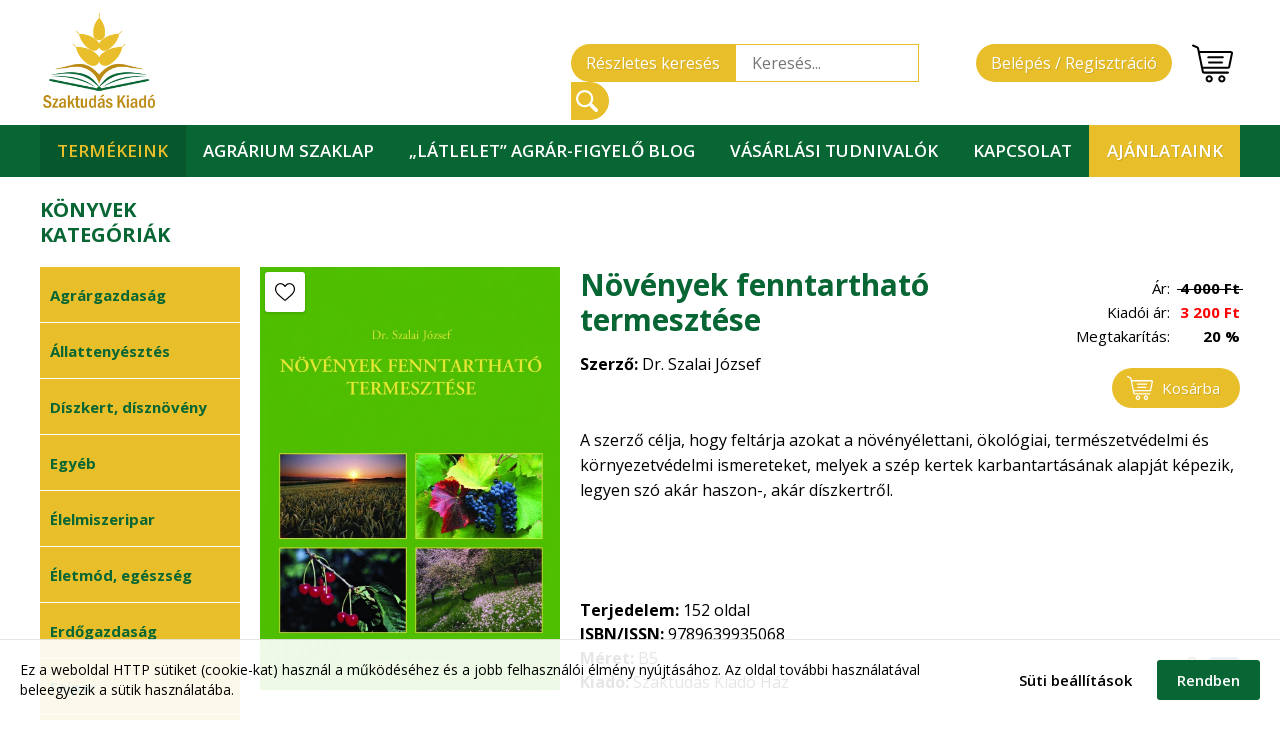

--- FILE ---
content_type: text/html; charset=UTF-8
request_url: https://szaktudas.hu/webshop/419-novenyek-fenntarthato-termesztese
body_size: 13943
content:
<!DOCTYPE html><html lang="hu"><head><title>Növények fenntartható termesztése &rsaquo; Webshop &rsaquo; Szaktudás Kiadó</title><meta http-equiv="content-type" content="text/html; charset=utf-8"><meta name="viewport" content="width=device-width, initial-scale=1.0"><base href="https://szaktudas.hu/"><meta name="keywords" content="Növényi élet, növények életjelenségei, növényélettani ismeretek, ökológiai tényezők, fenntartható növénytermesztés, biodiverzitás, természetvédelem, haszonkert, díszkert, talajművelés, gyomirtás, permetezés"><meta name="description" content="A szerző célja, hogy feltárja azokat a növényélettani, ökológiai, természetvédelmi és környezetvédelmi ismereteket, melyek a szép kertek karbantartásának alapját képezik, legyen szó akár haszon-, akár..."><meta name="skype_toolbar" content="SKYPE_TOOLBAR_PARSER_COMPATIBLE"><meta property="og:title" content="Növények fenntartható termesztése &rsaquo; Webshop &rsaquo; Szaktudás Kiadó"><meta property="og:url" content="https://szaktudas.hu/webshop/419-novenyek-fenntarthato-termesztese"><meta property="og:description" content="A szerző célja, hogy feltárja azokat a növényélettani, ökológiai, természetvédelmi és környezetvédelmi ismereteket, melyek a szép kertek karbantartásának alapját képezik, legyen szó akár haszon-, akár..."><meta property="og:image" content="https://szaktudas.hu/data/webshop/kepek/er/0/419-1/novenyek-fenntarthato-termesztese.jpg?1617967698"><link rel="canonical" href="https://szaktudas.hu/webshop/419-novenyek-fenntarthato-termesztese"><link rel="image_src" href="https://szaktudas.hu/data/webshop/kepek/er/0/419-1/novenyek-fenntarthato-termesztese.jpg?1617967698"><link rel="apple-touch-icon-precomposed" href="apple-touch-icon-precomposed.png"><script>_HTTP_BASE = 'https://szaktudas.hu/';_ADATVEDELEM_URL = '/adatvedelmi-szabalyzat';_NYELV = 'hu';window.q = [];window.$ = function(f) { q.push(f); };</script><link rel='preload' as='style' media='all' href='lib/normalize.min.css?20241008162739'><link rel='stylesheet' type='text/css' media='all' href='lib/normalize.min.css?20241008162739'><link rel='preload' as='style' media='all' href='lib/npm/photoswipe/photoswipe.css?20241008162753'><link rel='stylesheet' type='text/css' media='all' href='lib/npm/photoswipe/photoswipe.css?20241008162753'><link rel='preload' as='style' media='all' href='lib/npm/photoswipe/default-skin/default-skin.css?20241008162801'><link rel='stylesheet' type='text/css' media='all' href='lib/npm/photoswipe/default-skin/default-skin.css?20241008162801'><link rel='preload' as='style' media='all' href='css/site.min.css?20250206164343'><link rel='stylesheet' type='text/css' media='all' href='css/site.min.css?20250206164343'><link rel='preload' as='style' media='all' href='css/mobil.min.css?20250206164343'><link rel='stylesheet' type='text/css' media='all' href='css/mobil.min.css?20250206164343'><link rel='stylesheet' type='text/css' media='all' href='https://fonts.googleapis.com/css?family=Open+Sans:300,300i,400,400i,600,600i,700,700i,800,800i&display=swap&subset=latin-ext'><script src='lib/npm/jquery/jquery.min.js?20241008162753'></script><script src='lib/jquery-ui.js?20241008162739'></script><script>function ga_init() { /* Google tag (gtag.js) */ var js = document.createElement('script'); js.setAttribute('async', 'true'); js.setAttribute('src', 'https://www.googletagmanager.com/gtag/js?id=UA-54240009-1'); document.documentElement.firstChild.appendChild(js); var config = {}; config = { client_storage: 'none', client_id: 'ziojNgL64PbCiq5ci2BiFtinoVvGfjFqhiwzpvdFQkm5NztibK', 'anonymize_ip': true }; window.dataLayer = window.dataLayer || []; function gtag(){ dataLayer.push(arguments); } gtag('js', new Date()); gtag('config', 'UA-54240009-1', config); }ga_init(); </script></head><body class="modul_webshop_termekek nezet_termek_adatlap nyelv_hu login_belepve_0 login_admin_0 "><div id="body_div"><div id="fb-root"></div><header> <div id="menu-above" class="torzs"> <div id="logo_div"> <a href="/" id="logo"> <img src="images/logo.png" alt=""> </a> </div> <div class="html_webshop_kosar_elonezet"> <span id="kosar_div" onclick="WEBSHOP.kosar_elonezet_kattintas(event);"><span id="kosar"> <a href="webshop/kosar" onclick="return false;" id="kosar_ikon" title="webshop kos&aacute;r" data-kosar_db="0"></a> <span id="kosar_dbszam" style="display:none;" >0</span></span> <span class="termekkep_arany"></span></span><div id="kosar_elonezet" class="eltuntetve"><span id="kosar_ikon_fake" onclick="WEBSHOP.kosar_elonezet_kattintas(event);"></span><div id="kosar_elonezet_belso"> <span id="kosar_elonezet_nyil"></span> <div id="kosar_elonezet_tablazat"></div> <a href="webshop/kosar" id="kosar_link">Kos&aacute;r megtekint&eacute;se</a></div></div> </div> <div id="profil_gombok"> <a href="profil" class="belepes">Belépés / Regisztráció</a> </div> <div class="html_site_kereses"> <span id="kereses_mobil" onclick="CORE.kereses_mobil();"></span><form id="kereses_form" action="/webshop/419-novenyek-fenntarthato-termesztese" method="post"><div class='input_burkolo hidden_burkolo hidden_burkolo' id='kereses_form_elkuldve_burkolo'><div class='input-group'><input type='hidden' name='kereses_form_elkuldve_input' id='kereses_form_elkuldve_input' class=' input' value='1' ></div></div><a href="webshop/kereses" class="reszletes_kereses">Részletes keresés</a> <div class='input_burkolo text_burkolo text_burkolo' id='keresoszo_burkolo'><label for='keresoszo_input' id='keresoszo_label' class='label input_label'>Keresés<span class="kettospont">:</span></label><div class='input-group'><input type='text' name='keresoszo_input' id='keresoszo_input' class=' input form-control' value='' maxlength='255' placeholder='Keresés...' ></div></div><div class='input_burkolo submit_burkolo submit_burkolo' id='kereses_form_submit_2_burkolo'><div class='input-group'><input type='submit' name='kereses_form_submit_2_input' id='kereses_form_submit_2_input' class=' submit_input' value='Keresés' ></div></div></form> </div> <div id="fejlec_menu"> </div> <div id="fejlec_kapcsolat"> </div> </div> <div class="html_site_menu"> <span id="hamburger_burkolo" onclick="CORE.hamburger_gomb();"><span id="hamburger"><span>x</span><span>x</span><span>x</span></span><span id="hamburger_szoveg">men&uuml;</span></span><nav id="menu_felso_menu_burkolo"><ul id='menu_felso_menu'><li id='li_logo'><a href='/'><img src='images/logo.png' alt=''></a></li><!-- BEGIN webshop/digitalis# --><li id='menu_1' class='asztali_nezet_1 mobil_nezet_1 ' data-link='#'><span><a href='#' class='menu_melyseg_1' id='menu_a_1' onclick='return CORE.menupont(1, "#");' ><span><span class='kotojel'>-</span>Termékeink</span></a></span><ul id='almenu_1'><!-- BEGIN webshop/k/1-konyvek --><li id='menu_28' class='asztali_nezet_1 mobil_nezet_1 ' data-link='webshop/k/1-konyvek'><span><a href='webshop/k/1-konyvek' class='menu_melyseg_2' id='menu_a_28' onclick='return CORE.menupont(28, "webshop/k/1-konyvek");' ><span><span class='kotojel'>-</span>Könyvek</span></a></span></li><!-- END webshop/k/1-konyvek --><!-- BEGIN webshop/k/2-digitalis-konyvek --><li id='menu_33' class='asztali_nezet_1 mobil_nezet_1 ' data-link='webshop/k/2-digitalis-konyvek'><span><a href='webshop/k/2-digitalis-konyvek' class='menu_melyseg_2' id='menu_a_33' onclick='return CORE.menupont(33, "webshop/k/2-digitalis-konyvek");' ><span><span class='kotojel'>-</span>Digitális könyvek (PDF)</span></a></span></li><!-- END webshop/k/2-digitalis-konyvek --><!-- BEGIN webshop/k/3-gyakorlati-tudastar --><li id='menu_34' class='asztali_nezet_1 mobil_nezet_1 ' data-link='webshop/k/3-gyakorlati-tudastar'><span><a href='webshop/k/3-gyakorlati-tudastar' class='menu_melyseg_2' id='menu_a_34' onclick='return CORE.menupont(34, "webshop/k/3-gyakorlati-tudastar");' ><span><span class='kotojel'>-</span>Gyakorlati Tudástár sorozat (PDF)</span></a></span></li><!-- END webshop/k/3-gyakorlati-tudastar --><!-- BEGIN webshop/k/7-digitalis-folyoiratok --><li id='menu_56' class='asztali_nezet_1 mobil_nezet_1 ' data-link='webshop/k/7-digitalis-folyoiratok'><span><a href='webshop/k/7-digitalis-folyoiratok' class='menu_melyseg_2' id='menu_a_56' onclick='return CORE.menupont(56, "webshop/k/7-digitalis-folyoiratok");' ><span><span class='kotojel'>-</span>Digitális folyóiratok (PDF)</span></a></span></li><!-- END webshop/k/7-digitalis-folyoiratok --></ul></li><!-- END webshop/digitalis# --><!-- BEGIN szaklap --><li id='menu_27' class='asztali_nezet_1 mobil_nezet_1 ' data-link='szaklap'><span><a href='szaklap' class='menu_melyseg_1' id='menu_a_27' onclick='return CORE.menupont(27, "szaklap");' ><span><span class='kotojel'>-</span>Agrárium szaklap</span></a></span></li><!-- END szaklap --><!-- BEGIN latlelet --><li id='menu_57' class='asztali_nezet_1 mobil_nezet_1 ' data-link='latlelet'><span><a href='latlelet' class='menu_melyseg_1' id='menu_a_57' onclick='return CORE.menupont(57, "latlelet");' ><span><span class='kotojel'>-</span>„Látlelet” agrár-figyelő blog</span></a></span></li><!-- END latlelet --><!-- BEGIN vasarlasi-tudnivalok --><li id='menu_12' class='asztali_nezet_1 mobil_nezet_1 ' data-link='vasarlasi-tudnivalok'><span><a href='vasarlasi-tudnivalok' class='menu_melyseg_1' id='menu_a_12' onclick='return CORE.menupont(12, "vasarlasi-tudnivalok");' ><span><span class='kotojel'>-</span>Vásárlási tudnivalók</span></a></span><ul id='almenu_12'><!-- BEGIN vasarlasi-tudnivalok/altalanos-tudnivalok --><li id='menu_45' class='asztali_nezet_1 mobil_nezet_1 ' data-link='vasarlasi-tudnivalok/altalanos-tudnivalok'><span><a href='vasarlasi-tudnivalok/altalanos-tudnivalok' class='menu_melyseg_2' id='menu_a_45' onclick='return CORE.menupont(45, "vasarlasi-tudnivalok/altalanos-tudnivalok");' ><span><span class='kotojel'>-</span>Általános tudnivalók</span></a></span></li><!-- END vasarlasi-tudnivalok/altalanos-tudnivalok --><!-- BEGIN vasarlasi-tudnivalok/digitalis-kiadvany-tudnivalok --><li id='menu_46' class='asztali_nezet_1 mobil_nezet_1 ' data-link='vasarlasi-tudnivalok/digitalis-kiadvany-tudnivalok'><span><a href='vasarlasi-tudnivalok/digitalis-kiadvany-tudnivalok' class='menu_melyseg_2' id='menu_a_46' onclick='return CORE.menupont(46, "vasarlasi-tudnivalok/digitalis-kiadvany-tudnivalok");' ><span><span class='kotojel'>-</span>Digitális kiadvány tudnivalók</span></a></span></li><!-- END vasarlasi-tudnivalok/digitalis-kiadvany-tudnivalok --><!-- BEGIN vasarlasi-tudnivalok/szallitas-es-fizetes --><li id='menu_47' class='asztali_nezet_1 mobil_nezet_1 ' data-link='vasarlasi-tudnivalok/szallitas-es-fizetes'><span><a href='vasarlasi-tudnivalok/szallitas-es-fizetes' class='menu_melyseg_2' id='menu_a_47' onclick='return CORE.menupont(47, "vasarlasi-tudnivalok/szallitas-es-fizetes");' ><span><span class='kotojel'>-</span>Szállítás és fizetés</span></a></span></li><!-- END vasarlasi-tudnivalok/szallitas-es-fizetes --></ul></li><!-- END vasarlasi-tudnivalok --><!-- BEGIN kapcsolat# --><li id='menu_4' class='asztali_nezet_1 mobil_nezet_1 ' data-link='#'><span><a href='#' class='menu_melyseg_1' id='menu_a_4' onclick='return CORE.menupont(4, "#");' ><span><span class='kotojel'>-</span>Kapcsolat</span></a></span><ul id='almenu_4'><!-- BEGIN elerhetosegek --><li id='menu_42' class='asztali_nezet_1 mobil_nezet_1 ' data-link='elerhetosegek'><span><a href='elerhetosegek' class='menu_melyseg_2' id='menu_a_42' onclick='return CORE.menupont(42, "elerhetosegek");' ><span><span class='kotojel'>-</span>Elérhetőségek</span></a></span></li><!-- END elerhetosegek --><!-- BEGIN szaktudas-kiado-haz --><li id='menu_43' class='asztali_nezet_1 mobil_nezet_1 ' data-link='szaktudas-kiado-haz'><span><a href='szaktudas-kiado-haz' class='menu_melyseg_2' id='menu_a_43' onclick='return CORE.menupont(43, "szaktudas-kiado-haz");' ><span><span class='kotojel'>-</span>Szaktudás Kiadó Ház</span></a></span></li><!-- END szaktudas-kiado-haz --><!-- BEGIN hirlevel --><li id='menu_55' class='asztali_nezet_1 mobil_nezet_1 ' data-link='hirlevel'><span><a href='hirlevel' class='menu_melyseg_2' id='menu_a_55' onclick='return CORE.menupont(55, "hirlevel");' ><span><span class='kotojel'>-</span>Hírlevél feliratkozás</span></a></span></li><!-- END hirlevel --></ul></li><!-- END kapcsolat# --><!-- BEGIN webshop/ajanlataink# --><li id='menu_32' class='asztali_nezet_1 mobil_nezet_1 ' data-link='#'><span><a href='#' class='menu_melyseg_1' id='menu_a_32' onclick='return CORE.menupont(32, "#");' ><span><span class='kotojel'>-</span>Ajánlataink</span></a></span><ul id='almenu_32'><!-- BEGIN webshop/akcios-termekek --><li id='menu_49' class='asztali_nezet_1 mobil_nezet_1 ' data-link='webshop/akcios-termekek'><span><a href='webshop/akcios-termekek' class='menu_melyseg_2' id='menu_a_49' onclick='return CORE.menupont(49, "webshop/akcios-termekek");' ><span><span class='kotojel'>-</span>Akciós termékek</span></a></span></li><!-- END webshop/akcios-termekek --><!-- BEGIN webshop/kiemelt-ajanlatunk --><li id='menu_51' class='asztali_nezet_1 mobil_nezet_1 ' data-link='webshop/kiemelt-ajanlatunk'><span><a href='webshop/kiemelt-ajanlatunk' class='menu_melyseg_2' id='menu_a_51' onclick='return CORE.menupont(51, "webshop/kiemelt-ajanlatunk");' ><span><span class='kotojel'>-</span>Kiemelt ajánlatunk</span></a></span></li><!-- END webshop/kiemelt-ajanlatunk --></ul></li><!-- END webshop/ajanlataink# --><!-- BEGIN profil --><li id='menu_44' class='asztali_nezet_1 mobil_nezet_1 ' data-link='profil'><span><a href='profil' class='menu_melyseg_1' id='menu_a_44' onclick='return CORE.menupont(44, "profil");' ><span><span class='kotojel'>-</span>Fiókom</span></a></span></li><!-- END profil --><!-- BEGIN kilepes --><li id='menu_30' class='asztali_nezet_1 mobil_nezet_1 ' data-link='kilepes'><span><a href='kilepes' class='menu_melyseg_1' id='menu_a_30' onclick='return CORE.menupont(30, "kilepes");' ><span><i class='ikon'>Kilépés</i><span title='kilépés' id='kilepes_gomb'></span></span></a></span></li><!-- END kilepes --></ul><script>$(function() {$('#menu_felso_menu ul').parents('li').addClass('szulo');});</script></nav> </div></header><div class="torzs"> <main id="tartalom"> <div class='html_webshop_adatlap'><h2 id="felso_h2">K&ouml;nyvek <br>kategóriák</h2><div class="html_webshop_listazas_oldalsav"><ul id="oldalsav_menu"> <li class="alkategoria_1"> <a href="webshop/a/1-agrargazdasag" onclick="return Site.oldalsav_menu_toggle(1);">Agr&aacute;rgazdas&aacute;g</a> <ul> <li class="alalkategoria_12"> <a href="webshop/aa/12-agrargazdasagtan"><span>&bull;</span> Agr&aacute;rgazdas&aacute;gtan</a> </li> <li class="alalkategoria_14"> <a href="webshop/aa/14-finanszirozas"><span>&bull;</span> Finansz&iacute;roz&aacute;s</a> </li> <li class="alalkategoria_15"> <a href="webshop/aa/15-humaneroforras"><span>&bull;</span> Hum&aacute;nerőforr&aacute;s</a> </li> <li class="alalkategoria_16"> <a href="webshop/aa/16-unios-ismeretek"><span>&bull;</span> Uni&oacute;s ismeretek</a> </li> <li class="alalkategoria_69"> <a href="webshop/aa/69-agrarvallalkozas"><span>&bull;</span> Agr&aacute;rv&aacute;llalkoz&aacute;s</a> </li> </ul> </li> <li class="alkategoria_2"> <a href="webshop/a/2-allattenyesztes" onclick="return Site.oldalsav_menu_toggle(2);">&Aacute;llatteny&eacute;szt&eacute;s</a> <ul> <li class="alalkategoria_18"> <a href="webshop/aa/18-allategeszsegugy"><span>&bull;</span> &Aacute;llateg&eacute;szs&eacute;g&uuml;gy</a> </li> <li class="alalkategoria_20"> <a href="webshop/aa/20-baromfi"><span>&bull;</span> Baromfi</a> </li> <li class="alalkategoria_21"> <a href="webshop/aa/21-halaszat"><span>&bull;</span> Hal&aacute;szat</a> </li> <li class="alalkategoria_22"> <a href="webshop/aa/22-juhaszat"><span>&bull;</span> Juh&aacute;szat</a> </li> <li class="alalkategoria_24"> <a href="webshop/aa/24-meheszet"><span>&bull;</span> M&eacute;h&eacute;szet</a> </li> <li class="alalkategoria_25"> <a href="webshop/aa/25-sertes"><span>&bull;</span> Sert&eacute;s</a> </li> <li class="alalkategoria_26"> <a href="webshop/aa/26-szarvasmarha"><span>&bull;</span> Szarvasmarha</a> </li> <li class="alalkategoria_27"> <a href="webshop/aa/27-takarmanyozas"><span>&bull;</span> Takarm&aacute;nyoz&aacute;s</a> </li> <li class="alalkategoria_48"> <a href="webshop/aa/48-altalanos-allattenyesztes"><span>&bull;</span> &Aacute;ltal&aacute;nos &aacute;llatteny&eacute;szt&eacute;s</a> </li> </ul> </li> <li class="alkategoria_115"> <a href="webshop/a/115-diszkert-disznoveny" onclick="return Site.oldalsav_menu_toggle(115);">D&iacute;szkert, d&iacute;szn&ouml;v&eacute;ny</a> </li> <li class="alkategoria_3"> <a href="webshop/a/3-egyeb" onclick="return Site.oldalsav_menu_toggle(3);">Egy&eacute;b</a> </li> <li class="alkategoria_13"> <a href="webshop/a/13-elelmiszeripar" onclick="return Site.oldalsav_menu_toggle(13);">&Eacute;lelmiszeripar</a> </li> <li class="alkategoria_66"> <a href="webshop/a/66-eletmod-egeszseg" onclick="return Site.oldalsav_menu_toggle(66);">&Eacute;letm&oacute;d, eg&eacute;szs&eacute;g</a> </li> <li class="alkategoria_4"> <a href="webshop/a/4-erdogazdasag" onclick="return Site.oldalsav_menu_toggle(4);">Erdőgazdas&aacute;g</a> <ul> <li class="alalkategoria_28"> <a href="webshop/aa/28-erdeszet"><span>&bull;</span> Erd&eacute;szet</a> </li> <li class="alalkategoria_29"> <a href="webshop/aa/29-erdovedelem"><span>&bull;</span> Erdőv&eacute;delem</a> </li> </ul> </li> <li class="alkategoria_5"> <a href="webshop/a/5-faipar" onclick="return Site.oldalsav_menu_toggle(5);">Faipar</a> <ul> <li class="alalkategoria_30"> <a href="webshop/aa/30-faanyagok"><span>&bull;</span> Faanyagok</a> </li> <li class="alalkategoria_49"> <a href="webshop/aa/49-altalanos-faipar"><span>&bull;</span> &Aacute;ltal&aacute;nos faipar</a> </li> </ul> </li> <li class="alkategoria_6"> <a href="webshop/a/6-gepesites" onclick="return Site.oldalsav_menu_toggle(6);">G&eacute;pes&iacute;t&eacute;s</a> <ul> <li class="alalkategoria_32"> <a href="webshop/aa/32-mezogazdasagi-gepek"><span>&bull;</span> Mezőgazdas&aacute;gi g&eacute;pek</a> </li> <li class="alalkategoria_33"> <a href="webshop/aa/33-muszaki-ismeretek"><span>&bull;</span> Műszaki ismeretek</a> </li> </ul> </li> <li class="alkategoria_7"> <a href="webshop/a/7-gomba" onclick="return Site.oldalsav_menu_toggle(7);">Gomba</a> <ul> <li class="alalkategoria_34"> <a href="webshop/aa/34-gombatermesztes"><span>&bull;</span> Gombatermeszt&eacute;s</a> </li> <li class="alalkategoria_35"> <a href="webshop/aa/35-gombaszkodas"><span>&bull;</span> Gomb&aacute;szkod&aacute;s</a> </li> </ul> </li> <li class="alkategoria_8"> <a href="webshop/a/8-kornyezet-energia" onclick="return Site.oldalsav_menu_toggle(8);">K&ouml;rnyezet, energia</a> <ul> <li class="alalkategoria_36"> <a href="webshop/aa/36-kornyezetvedelem"><span>&bull;</span> K&ouml;rnyezetv&eacute;delem</a> </li> <li class="alalkategoria_37"> <a href="webshop/aa/37-megujulo-energia"><span>&bull;</span> Meg&uacute;jul&oacute; energia</a> </li> <li class="alalkategoria_38"> <a href="webshop/aa/38-termeszetvedelem"><span>&bull;</span> Term&eacute;szetv&eacute;delem</a> </li> </ul> </li> <li class="alkategoria_71"> <a href="webshop/a/71-logisztika-raktarozas" onclick="return Site.oldalsav_menu_toggle(71);">Logisztika, rakt&aacute;roz&aacute;s</a> </li> <li class="alkategoria_9"> <a href="webshop/a/9-novenytermesztes" onclick="return Site.oldalsav_menu_toggle(9);">N&ouml;v&eacute;nytermeszt&eacute;s</a> <ul> <li class="alalkategoria_39"> <a href="webshop/aa/39-altalanos-novenytermesztes"><span>&bull;</span> &Aacute;ltal&aacute;nos n&ouml;v&eacute;nytermeszt&eacute;s</a> </li> <li class="alalkategoria_40"> <a href="webshop/aa/40-kerteszet"><span>&bull;</span> Kert&eacute;szet</a> </li> <li class="alalkategoria_42"> <a href="webshop/aa/42-novenyvedelem"><span>&bull;</span> N&ouml;v&eacute;nyv&eacute;delem</a> </li> <li class="alalkategoria_43"> <a href="webshop/aa/43-szoleszet-boraszat"><span>&bull;</span> Szől&eacute;szet-bor&aacute;szat</a> </li> <li class="alalkategoria_45"> <a href="webshop/aa/45-zoldsegtermesztes"><span>&bull;</span> Z&ouml;lds&eacute;gtermeszt&eacute;s</a> </li> <li class="alalkategoria_47"> <a href="webshop/aa/47-gyumolcstermesztes"><span>&bull;</span> Gy&uuml;m&ouml;lcstermeszt&eacute;s</a> </li> </ul> </li> <li class="alkategoria_10"> <a href="webshop/a/10-okologiai-gazdalkodas" onclick="return Site.oldalsav_menu_toggle(10);">&Ouml;kol&oacute;giai gazd&aacute;lkod&aacute;s</a> </li> <li class="alkategoria_70"> <a href="webshop/a/70-tortenelem-kulturtortenet" onclick="return Site.oldalsav_menu_toggle(70);">T&ouml;rt&eacute;nelem, kult&uacute;rt&ouml;rt&eacute;net</a> </li> <li class="alkategoria_68"> <a href="webshop/a/68-uzleti-elet-marketing" onclick="return Site.oldalsav_menu_toggle(68);">&Uuml;zleti &eacute;let, marketing</a> </li> <li class="alkategoria_11"> <a href="webshop/a/11-videkfejlesztes" onclick="return Site.oldalsav_menu_toggle(11);">Vid&eacute;kfejleszt&eacute;s</a> </li> </ul><script>$(function() {Site.oldalsav_menu_init('1', '10', '', '');});</script></div><div class="jobbsav"><div id="webshop_termek_adatlap" data-termek_nev="N&ouml;v&eacute;nyek fenntarthat&oacute; termeszt&eacute;se" data-termek_ar_akcios="3200" data-valuta="huf"> <div id="webshop_termek_adatlap_kepek" class="photoswipe"> <div id="nagykep"> <a href="data/webshop/kepek/er/0/419-1/novenyek-fenntarthato-termesztese.webp?1617967698" onclick="return false;" class="tn" data-tn="data/webshop/kepek/0/419-1/novenyek-fenntarthato-termesztese.webp?1617967698"> <img src="data/webshop/kepek/0/419-1/novenyek-fenntarthato-termesztese.webp?1617967698" srcset="data/webshop/kepek/er/0/419-1/novenyek-fenntarthato-termesztese.webp?1617967698 2x" alt="N&ouml;v&eacute;nyek fenntarthat&oacute; termeszt&eacute;se" title="" data-i="1" data-w="1200" data-h="1692"> </a> <span class="cimke kozepre kedvenc" onclick="event.stopPropagation(); return WEBSHOP.kedvenc(419);" title="kedvencnek jel&ouml;l&eacute;s"><span><img src="images/sziv-ures.svg" alt=""></span></span> </div> </div> <div id="webshop_termek_adatlap_adatok"><div class="felso_blokk"> <div id="cim_blokk"> <h1>N&ouml;v&eacute;nyek fenntarthat&oacute; termeszt&eacute;se</h1> <div class="szerzo"><strong>Szerző:</strong> Dr. Szalai J&oacute;zsef</div> </div> <div id="ar_blokk"> <div id="arak"> <span class="adat_nev">Ár:</span> <span class="adat athuzva"><span><u>4000</u> Ft<span></span></span></span> <span class="adat_nev">Kiadói ár:</span> <span class="adat akcios"><u>3200</u> Ft</span> <span class="adat_nev">Megtakarítás:</span> <span class="adat">20 %</span> </div> <div class="html_webshop_adatlap_kosarba_form"> <form id="kosarba_form" action="/webshop/419-novenyek-fenntarthato-termesztese" method="post"><div id="kosarba"><!-- #MIND_UZENET_HELYE# --><div class='input_burkolo hidden_burkolo hidden_burkolo' id='kosarba_form_elkuldve_burkolo'><div class='input-group'><input type='hidden' name='kosarba_form_elkuldve_input' id='kosarba_form_elkuldve_input' class=' input' value='1' ></div></div> <div class='input_burkolo hidden_burkolo hidden_burkolo' id='valtozat_id_burkolo'><div class='input-group'><input type='hidden' name='valtozat_id_input' id='valtozat_id_input' class=' input' value='0' ></div></div> <div class='input_burkolo text_burkolo text_burkolo' id='termek_db_burkolo'><label for='termek_db_input' id='termek_db_label' class='label input_label'>Mennyiség<span class="kotelezo">*</span><span class="kettospont">:</span></label><div class='input-group'><span class='input-group-addon'><a href='#' onclick='return WEBSHOP.kosar_plusz_minusz(419, 0, 0-1);' class='minusz'>-</a></span><input type='text' name='termek_db_input' id='termek_db_input' class=' input form-control' value='1' maxlength='255' placeholder='' data-db_tobbszoros='1'><span class='input-group-addon'><a href='#' onclick='return WEBSHOP.kosar_plusz_minusz(419, 0, 0+1);' class='plusz'>+</a></span></div></div> <div class='input_burkolo submit_burkolo submit_burkolo' id='kosarba_form_submit_burkolo'><div class='input-group'><input type='submit' name='kosarba_form_submit_input' id='kosarba_form_submit_input' class=' submit_input' value='Kosárba' ></div></div><script>$(function() {FORM.szabalyok['#kosarba_form'] = Array(); FORM.szabalyok['#kosarba_form'].push( Array('termek_db', 'szam', 'A darabszám csak szám lehet!') ); FORM.form_ellenorzese('#kosarba_form');});</script> <span id="kosarba_gomb" onclick="$('#kosarba_form').submit();">Kos&aacute;rba<span class="kosar_ikon"></span></span> <div class="termekkep_arany" onclick="$('#kosarba_form').submit();"></div> <a href="webshop/kosar" id="kosarhoz_gomb">p&eacute;nzt&aacute;rhoz</a></div></form> </div> </div> <div id="webshop_termek_leiras"> <div id="szoveg_leiras" class="statikus_tartalom"><p>A szerző célja, hogy feltárja azokat a növényélettani, ökológiai, természetvédelmi és környezetvédelmi ismereteket, melyek a szép kertek karbantartásának alapját képezik, legyen szó akár haszon-, akár díszkertről.</p></div> <a href="#" onclick="return WEBSHOP.adatlap_szoveg_toggle('leiras');" class="tovabbi"><span>mutass többet</span><span class="nyil"></span></a> <a href="#" onclick="return WEBSHOP.adatlap_szoveg_toggle('leiras');" class="kevesebb"><span class="nyil"></span><span>mutass kevesebbet</span></a> </div> <div id="adatok"> <strong>Terjedelem:</strong> 152 oldal <br> <strong>ISBN/ISSN:</strong> 9789639935068<br> <strong>Méret:</strong> B5<br> <strong>Kiadó:</strong> Szaktud&aacute;s Kiad&oacute; H&aacute;z <div class="megosztas" title="megosztás a Facebook-on"> <div id="fb-share-div"></div> <script>$(function(){ CORE.facebook_share('#fb-share-div', 'https://szaktudas.hu/webshop/419-novenyek-fenntarthato-termesztese'); });</script> </div> </div> </div> </div></div> <div class="adatlap_szovegek"> <h3>Tartalomjegyzék:</h3> <div id="szoveg_tartalomjegyzek" class="statikus_tartalom"><p>Tartalom<br><br>BEVEZETÉS<br>I. FEJEZET.Biológiai élettér<br>I.1.A növényi élet és az ökológiai tényezők törvényszerűségei<br>I.2.A klíma és globális felmelegedés hatása a növényekre<br>I.3.Hazánk klímájának sajátosságai<br>I.4.Idegen növény-fajok, fajták és a magyar klímatípusok összeférhetősége<br>II. FEJEZET.A növény és közvetlen környezete, kertekben és épületekben<br>II.1.Talajok élettani jellemzői<br>II.2.Termesztett növény hatása a talajra<br>II.3.Az elővetemény élettani hatása<br>II.4.A vetésforgó élettani hatása<br>II.5.A talajegyenetlenségek hátrányos hatása a kertben<br>II.6.Az ásás élettani hatása a talajra<br>III. FEJEZET.Alacsony hőmérséklet hatása a növények életében<br>III.1.Hőmérsékleti optimum a fejlődés alatt<br>III.2.Alacsony hőmérséklet hatása a növényekre<br>III.3.A növények egyes szerveinek fagyérzékenysége<br>III.4.Évszakos fagyok hatása<br>III.5.A télre való felkészülés folyamata<br>III.6.Sejtélettani vonatkozások<br>III.7.Sejtek megfagyása<br>III.8.Téli időszak káros jelenségei<br>III.9.A fás növények megfagyásának módjai<br>III.10.A kitavaszodás jelensége<br>III.11.Időszakos fagyok hatása<br>IV. FEJEZET.Magas hőmérséklet hatása a növények fejlődésére<br>IV.1.Magas hőmérséklet hatása a növényekre<br>IV.2.A vízhiány és az átlagnál magasabb hőmérséklet következményei<br>IV.3.Az aszályok hatása<br>IV.4.Az aszály elhárításának lehetőségei<br>IV.5.A természetes csapadék és a kertészeti termesztés<br>IV.6.A növények védekezése a vízvesztés ellen<br>IV.7.A szél élettani és hasznos hatásai<br>IV.8.A vontatott fejlődés következményei<br>V. FEJEZET.Mesterséges beavatkozás a növény természetes környezetébe<br>V.1.Állománysűrűség<br>V.2.Mesterséges gyomirtás a kertekben<br>V.3.A gyomnövények közvetlen kártétele<br>V.4.A gyomnövények közvetett kártétele<br>V.5.Gyomirtószerek hatása a növényekre<br>V.6.A herbicid bejutása a növénybe (penetráció) <br>V.7.A vegyszeres gyomirtás hatása az élő környezetre<br>V.8.Az öntözés élettani alapjai<br>V.9.Élettani szempontból előnyös az esőztető és csepegtető öntözés<br>V.10.A vízfelesleg hatására bekövetkező növényi károsodás<br>VI. FEJEZET.Növényzet a házikertekben, parkokban, természetes környezetben<br>VI.1.A fák környezetvédelmi szerepe<br>VI.2.A fák anatómiai szerkezete<br>VI.2.1.A gyökérzet<br>VI.2.2.A fatörzé<br>VI.2.3.A lombkorona. <br>VI.3.A fák életműködésének feltételei<br>VI.4.A légszennyeződések és forrásaik<br>VI.4.1.Az immissziók hatása a növényekre<br>VI.4.2.Immissziók hatására bekövetkező fiziológiai változások a növényben<br>VI.5.Levegő szennyezettsége és a növényi élet<br>VI.6.Helyi szennyeződés (szmog) <br>VI.7.Szmog okozta fiziológiai hatások<br>VI.8.A fák értékmegőrző szerepe<br>VII. FEJEZET.Fák, bokrok növekedésE és fejlődése<br>VII.1.A fák méretei és növekedésük üteme<br>VII.2.A kerti fák formaváltozásai<br>VII.3.Gyümölcsfák a kertekben<br>VII.4.Díszcserjék, bokrok, sövények<br>VII.5.Futó- és kúszónövények<br>VII.6.A növényzet árnyékbetöltő szerepe a kertekben<br>VIII. FEJEZET.A növényzet szerepe a kertekben<br>VIII.1.A növényi érzékelés és stressz-ellenállóság<br>VIII.2.Növények napfény- és árnyékigénye<br>VIII.3.A növényzet hatása a környezetére<br>VIII.4.Kerti növényzet és légmozgás kapcsolata<br>VIII.5.Kerti növényzet szélcsökkentő hatása<br>VIII.6.A növényzet légszennyezés- és zajcsökkentő hatása<br>IX. FEJEZET.szélsőséges vízellátás a Folyók ártereiben élő növényekNÉL<br>IX.1.A víz növényélettani szerepe<br>IX.1.1.A növények vízszükséglete<br>IX.1.2.A növények víztartalma<br>IX.2.A talaj és a víz viszonya<br>IX.2.1.Nedves talaj és magas talajvíz hatása<br>IX.3.A gyökerek vízfelvétele, a növények vízszállítása<br>IX.4.Szélsőséges vízellátás következményei az ártéri területeken<br>IX.4.1.A stressz alkalmazkodás stratégiája<br>IX.4.2.Víz stressz toleráló növények<br>X. FEJEZET.A növények kölcsönhatásai (Allelopathia) <br>X.1.A gyökerek által kiválasztott anyagok<br>X.2.A levelek által kiválasztott anyagok<br>X.3.Magvakból és termésekből kiválasztott anyagok<br>X.4.A kolin szerepe természetes környezetben<br>X.5.Az allelopathikus anyagok ható területei<br>X.6.Allelopathia a vegyes termesztésben<br>X.7.Allelopathia a négyéves vetésforgó alkalmazásakor<br>XI. FEJEZET.A növények és a környezet kapcsolata<br>XI.1.Egyes fák „órarendje” <br>XI.2.Virágos és örökzöld növények a lakásokban és épületekben<br>XI.3.Mérgező növények: <br>XI.4.Árnyéktűrő növények: <br>XII. FEJEZET.Humán egészség és kerti növények közötti összefüggések<br>XII.1.Vadon termő és termesztett növények közötti különbség<br>XII.2.A növényi magvak, termések tápértékeinek hatása az emberi táplálkozásra<br>XII.3.Mikroelemek tulajdonságai és hatásai<br>XII.4.A mikroelemek és emberi betegségek közötti összefüggések<br>XII.5.Allergiát okozó növények<br>XII.5.1.A virágporszem-allergia<br>XII.5.2.Az allergia elleni védekezés<br>XII.5.3.A parlagfű (Ambrosia elatior) <br>XII.6.Növényi vitaminok, tápelemek az immunrendszer erősítésében<br>Felhasznált irodalom<br><br></p></div> <a href="#" onclick="return WEBSHOP.adatlap_szoveg_toggle('tartalomjegyzek');" class="tovabbi"><span>mutass többet</span><span class="nyil"></span></a> <a href="#" onclick="return WEBSHOP.adatlap_szoveg_toggle('tartalomjegyzek');" class="kevesebb"><span class="nyil"></span><span>mutass kevesebbet</span></a> </div> <div class="adatlap_szovegek"> <h3>Olvasson bele:</h3> <div id="szoveg_beleolvasas" class="statikus_tartalom"><p>Bevezetés<br><br>A napjainkban bekövetkező éghajlatváltozások és a korszerű természetvédelem az agrárgazdálkodás követelményeihez igazodó ismereteket és termesztési eljárásokat, módszereket igényelnek.<br>Ehhez olyan ismeretek, tudás szükséges, amelyek a részletes környezeti összefüggések feltárását jelentik.<br>Az ember minden korban, a világ minden táján vonzódott a természethez, ami sokféle igényét kielégítette. Az ember akkortájt jobban vigyázott a természetre. Napjainkban azonban felmerül a kérdés: hogyan viselkedjünk a természetben, hogyan védjük azt. Általános érvényű hozzáállás, hogy lehetőleg semmit ne vigyünk a természetbe és ne is hozzunk el onnan semmit. A természetvédelem kérdése így előtérbe kerül. Az emberi beavatkozás jellegétől függően romboló vagy „építő” is lehet: egyes fajok tömeges kipusztulását okozhatja, vagy például a biodiverzitást is növelheti természetes élőhelyen.<br>Miben rejlik az eredményes fenntartható növénytermesztés szép kert titka? – kérdezhetjük. Elsősorban a növények életében rejlik, ami nagyon bonyolult, így további kérdés merül fel: Rejtelmes-e a növényi élet? Igen! – válaszolhatjuk. Aki eredményt akar elérni, annak célszerű alapvető biológiai, elsősorban növényélettani ismereteket elsajátítani. Munkája így válhat igazán a kiegyensúlyozott élet és a tartós öröm, akár a kikapcsolódás forrásává.<br>A növények életjelenségei szoros törvényszerűségben vannak az ökológiai tényezőkkel (például a talaj, az időjárás elemei, a fény, a hőmérsékleti hatások), amelyek befolyásolják a növények életét. A titok így tovább bővül.<br>A kertek gazdasági szempontból kétfélék: az egyik a haszonkert, ami a zöldség és gyümölcstermelést szolgálja, élelmet és pénzt is hoz a családnak, a másik lehet a díszkert, ami elsősorban esztétikai értéket ad, de költséges. A kerttulajdonosok egy része bizonyos nehéz kerti munkát bérmunkában végeztet el (például a talajművelést, gyomirtást, fűvágást vagy egyes szakmunkákat, mint a permetezést, metszést), ezeket azonban hozzáértő szakemberrel kell végeztetni, mert nagy kárt lehet tenni a növényekben, esetleg ki is lehet pusztítani azokat, hozzá nem értés esetén…<br>Ha megvannak a fenntartható növénytermesztéshez, kertműveléshez szükséges technikai felszerelések, anyagok, akkor elsődleges a munkák időbeli elvégzése, amely alapvető fontosságú a növények növekedése, fejlődése szempontjából.<br>Az egyes munkafázisokat úgy végezzünk, hogy a környezetvédelem előírásait is betartsuk. Égetésnél a füstszennyeződés a levegőt, a fák alatti égetés pedig a fákat teszi tönkre. Permetezésnél arra is ügyelni kell, hogy bizonyos növényvédő szerek élettani szempontból egyes növényeknek jók, másoknál káros hatásúak. A növényvédelmet célirányosan végezzük: lényeges a hatékony növényvédő szer és döntő a permetezési időpont pontos meghatározása. Végezhetünk fertőzésmegelőző permetezést is, de mindig vezessük a permetezési naplót!<br>A fenntartható módon gazdálkodókra kötelező érvényű a termőtalaj védelme is. Ezért ne végezzünk olyan átalakítási, talaj- és földmunkát, ami visszafordíthatatlan eróziós károkat okozhat. Meg kell akadályozni, hogy idegen anyagok (például építési törmelék, szemét, műanyag fólia stb.) a talajba kerüljenek.<br>A talaj mikroorganizmusai a növények zavartalan életműködéséhez szükségesek, ezért óvatosan kell bánni a fertőtlenítő és gyomirtó szerekkel. Törekedjünk arra, hogy a kert talajába, minél több szerves anyag kerüljön (például szármaradék, egészséges falevél, faforgács) ezek a talajokban a humuszképződés alapanyagai. <br>A talaj tápanyag-utánpótlása során, ha szerves trágyát alkalmazunk, a fertőzés veszélyének elkerülése és a kellemetlen szag miatt minél hamarabb dolgozzuk be a talajba.<br>Szomszédos területeken minden tulajdonos érdeke környezetének védelme, mert ha csak egy helyen is el mulasztják a permetezést, a kártevők úgy elszaporodhatnak, hogy tönkre tehetik a többi terület növényeinek életét is. A szántóterületek, kertek és közterületek környezetvédelme társadalmi elvárás is, nem csak magánügy.<br>A növénytermesztéssel foglalkozó gazdálkodókon kívül a kerttulajdonosok egy részénél is igény, hogy a kert vegyes jellegű legyen. ilyenkor a betelepített gyümölcs, zöldség, dísznövény és pázsitok arányosak legyenek és harmonikus együttesként illeszkedjenek a környezetükbe. A kellemes szabadidő egészséges eltöltésével az ember úgy szellemileg, mint fizikailag regenerálódik. Munkája alkotás, mert a változó kerti kép az alkotás újra meg újra megismétlődő örömét nyújtja.<br>A kertek nyugalma lehetőséget ad a gondolkodásra és az emberi személyiség fejlesztésére is. Akinek több a szabadideje, nyugodtan tud foglalkozni munkaigényesebb növényekkel (például egynyári virágokkal, zöldségnövényekkel), nagyobb területen kerti haszonnövények termesztésével. A szabadidővel nem rendelkező emberek kertjeiket általában másokkal gondoztatják, de a mindig minden időben a szép kert látványa számukra is fontos. Mindenki számára ez a megnyugtató. Egyre elterjedtebb a szakemberrel terveztetett kert, mert növekszik az igény a kulturált színvonalas környezetre, amely dekoratív hatású a ház körül. Azonban arra is van példa, ahol a házikert nem tükrözi a kertépítés tudományának fejlődését, annak ellenére, hogy a kertészeti tudományok és a kerttervezés az utóbbi időben nagy utat tett meg.<br>Gyakran látni egy utcán belül is, hogy a kertek színvonala változatos. Városrendezési, de saját érdekből is kívánatos lenne, ha a kerttulajdonosok több ismeretet szereznének a növényekről és elképzeléseikben a fejlettebb ízlés dominálna. A legtöbb mai ember együtt halad a korszerű technikával, ezeket igyekszik a maga szolgálatába állítani. Egyes kerttulajdonosok nem törődnek azzal, hogy kertjük gondozatlan. Modern, tiszta, ízléses ház körül is látható ápolatlan környezet, amit „kertnek” hívnak. Sok országban (például Ausztria, Új-Zéland, USA, Franciaország) a kert megjelenése a tulajdonos kulturáltságának mércéje. A kerttulajdonosokkal szembeni igény, hogy a falu vagy városkép színvonalát emeljék.<br>A kertek általában demonstrálják a tulajdonosok igényeit is. Iroda és magánház körül egyaránt látható a tulajdonos igényessége, kulturáltsága, amely az oda érkező személy hangulatát is befolyásolhatja. Minden kert esztétikai értéket is hord magával, ebből következtetni lehet a tulajdonos egyéniségére, lelki világára.<br>A könyvemben azt tűztem ki célul, hogy feltárjam azokat a növényélettani, ökológiai, természetvédelmi és környezetvédelmi ismereteket, amelyek a fenntartható növénytermesztés – úgy a gazdaságban, mint a kertekben – alapját képezik.</p></div> <a href="#" onclick="return WEBSHOP.adatlap_szoveg_toggle('beleolvasas');" class="tovabbi"><span>mutass többet</span><span class="nyil"></span></a> <a href="#" onclick="return WEBSHOP.adatlap_szoveg_toggle('beleolvasas');" class="kevesebb"><span class="nyil"></span><span>mutass kevesebbet</span></a> </div> <div class="ajanlott_termekek html_webshop_listazas"> <h2>A kategória legkedveltebb kiadványai</h2> <div class='html_webshop_listazas_elemek'><div class="elemek " data-oszlopok_szama="4" data-db="4" data-maradek4="0"> <article class="webshop_termek webshop_termek_147 paritas2_1 paritas3_1 paritas4_1 paritas5_1 sor4_1" id="webshop_termek_147" data-termek_id="147" data-termek_nev="K&ouml;rnyezet, tudat, gazd&aacute;lkod&aacute;s" data-termek_ar_akcios="2640" data-termek_ar_eredeti="3300" data-valuta="huf"> <a href="webshop/147-kornyezet-tudat-gazdalkodas" class="termek_kep"> <span class="belso"> <img src="data/webshop/kepek/0/147-1/kornyezet-tudat-gazdalkodas.jpg?1617967652" srcset="data/webshop/kepek/er/0/147-1/kornyezet-tudat-gazdalkodas.jpg?1617967652 2x" alt="K&ouml;rnyezet, tudat, gazd&aacute;lkod&aacute;s" title="" class="eredeti"> <span class="cimke kozepre kedvenc" onclick="return WEBSHOP.kedvenc(147);" title="kedvencnek jel&ouml;l&eacute;s"><span><img src="images/sziv-ures.svg" alt=""></span></span> </span> </a> <div class="adatok"> <h3><a href='webshop/147-kornyezet-tudat-gazdalkodas' class='nev'> <span class="szerzo">Kormosn&eacute; dr.Koch Krisztina &eacute;s Dr.Odor Kinga</span> <strong>K&ouml;rnyezet, tudat, gazd&aacute;lkod&aacute;s</strong></a> </h3> <div class="also"> <div class="bal"> <span class="adat_nev">Ár:</span> <span class="adat athuzva"><span><u>3300</u> Ft<span></span></span></span> <span class="adat_nev">Kiadói ár:</span> <span class="adat akcios"><u>2640</u> Ft</span> <span class="adat_nev">Megtakarítás:</span> <span class="adat">20 %</span> </div> <div class="jobb"> <span class="reszletek"><a href="webshop/147-kornyezet-tudat-gazdalkodas"> Bővebben </a></span> <span class="kosarba">Kos&aacute;rba</span> <script>$(function() {$('#webshop_termek_147 .kosarba').unbind('click').bind('click', function(e){ WEBSHOP.listazas_kosarba(e); return false; });});</script> </div> </div> </div> </article> <article class="webshop_termek webshop_termek_459 paritas2_0 paritas3_2 paritas4_2 paritas5_2 sor4_1" id="webshop_termek_459" data-termek_id="459" data-termek_nev="Komposzt&aacute;l&aacute;s" data-termek_ar_akcios="2030" data-termek_ar_eredeti="2900" data-valuta="huf"> <a href="webshop/459-komposztalas" class="termek_kep"> <span class="belso"> <img src="data/webshop/kepek/0/459-1/komposztalas.webp?1617967711" srcset="data/webshop/kepek/er/0/459-1/komposztalas.webp?1617967711 2x" alt="Komposzt&aacute;l&aacute;s" title="" class="eredeti"> <span class="cimke kozepre kedvenc" onclick="return WEBSHOP.kedvenc(459);" title="kedvencnek jel&ouml;l&eacute;s"><span><img src="images/sziv-ures.svg" alt=""></span></span> </span> </a> <div class="adatok"> <h3><a href='webshop/459-komposztalas' class='nev'> <span class="szerzo">Dr. Kocsis Istv&aacute;n</span> <strong>Komposzt&aacute;l&aacute;s</strong></a> </h3> <div class="also"> <div class="bal"> <span class="adat_nev">Ár:</span> <span class="adat athuzva"><span><u>2900</u> Ft<span></span></span></span> <span class="adat_nev">Kiadói ár:</span> <span class="adat akcios"><u>2030</u> Ft</span> <span class="adat_nev">Megtakarítás:</span> <span class="adat">30 %</span> </div> <div class="jobb"> <span class="reszletek"><a href="webshop/459-komposztalas"> Bővebben </a></span> <span class="kosarba">Kos&aacute;rba</span> <script>$(function() {$('#webshop_termek_459 .kosarba').unbind('click').bind('click', function(e){ WEBSHOP.listazas_kosarba(e); return false; });});</script> </div> </div> </div> </article> <article class="webshop_termek webshop_termek_411 paritas2_1 paritas3_0 paritas4_3 paritas5_3 sor4_1" id="webshop_termek_411" data-termek_id="411" data-termek_nev="&Ouml;kol&oacute;giai gazd&aacute;lkod&aacute;s - Mestergazda" data-termek_ar_akcios="2380" data-termek_ar_eredeti="3400" data-valuta="huf"> <a href="webshop/411-okologiai-gazdalkodas-mestergazda" class="termek_kep"> <span class="belso"> <img src="data/webshop/kepek/0/411-1/okologiai-gazdalkodas-mestergazda.jpg?1617967696" srcset="data/webshop/kepek/er/0/411-1/okologiai-gazdalkodas-mestergazda.jpg?1617967696 2x" alt="&Ouml;kol&oacute;giai gazd&aacute;lkod&aacute;s - Mestergazda" title="" class="eredeti"> <span class="cimke kozepre kedvenc" onclick="return WEBSHOP.kedvenc(411);" title="kedvencnek jel&ouml;l&eacute;s"><span><img src="images/sziv-ures.svg" alt=""></span></span> </span> </a> <div class="adatok"> <h3><a href='webshop/411-okologiai-gazdalkodas-mestergazda' class='nev'> <span class="szerzo">Dr. Nagy Jenő</span> <strong>&Ouml;kol&oacute;giai gazd&aacute;lkod&aacute;s - Mestergazda</strong></a> </h3> <div class="also"> <div class="bal"> <span class="adat_nev">Ár:</span> <span class="adat athuzva"><span><u>3400</u> Ft<span></span></span></span> <span class="adat_nev">Kiadói ár:</span> <span class="adat akcios"><u>2380</u> Ft</span> <span class="adat_nev">Megtakarítás:</span> <span class="adat">30 %</span> </div> <div class="jobb"> <span class="reszletek"><a href="webshop/411-okologiai-gazdalkodas-mestergazda"> Bővebben </a></span> <span class="kosarba">Kos&aacute;rba</span> <script>$(function() {$('#webshop_termek_411 .kosarba').unbind('click').bind('click', function(e){ WEBSHOP.listazas_kosarba(e); return false; });});</script> </div> </div> </div> </article> <article class="webshop_termek webshop_termek_535 paritas2_0 paritas3_1 paritas4_0 paritas5_4 sor4_1" id="webshop_termek_535" data-termek_id="535" data-termek_nev="&Ouml;kol&oacute;giai gazd&aacute;lkod&aacute;s II." data-termek_ar_akcios="4160" data-termek_ar_eredeti="5200" data-valuta="huf"> <a href="webshop/535-okologiai-gazdalkodas-ii" class="termek_kep"> <span class="belso"> <img src="data/webshop/kepek/0/535-1/okologiai-gazdalkodas-ii.jpg?1617967732" srcset="data/webshop/kepek/er/0/535-1/okologiai-gazdalkodas-ii.jpg?1617967732 2x" alt="&Ouml;kol&oacute;giai gazd&aacute;lkod&aacute;s II." title="" class="eredeti"> <span class="cimke kozepre kedvenc" onclick="return WEBSHOP.kedvenc(535);" title="kedvencnek jel&ouml;l&eacute;s"><span><img src="images/sziv-ures.svg" alt=""></span></span> </span> </a> <div class="adatok"> <h3><a href='webshop/535-okologiai-gazdalkodas-ii' class='nev'> <span class="szerzo">Dr. Radics L&aacute;szl&oacute;</span> <strong>&Ouml;kol&oacute;giai gazd&aacute;lkod&aacute;s II.</strong></a> </h3> <div class="also"> <div class="bal"> <span class="adat_nev">Ár:</span> <span class="adat athuzva"><span><u>5200</u> Ft<span></span></span></span> <span class="adat_nev">Kiadói ár:</span> <span class="adat akcios"><u>4160</u> Ft</span> <span class="adat_nev">Megtakarítás:</span> <span class="adat">20 %</span> </div> <div class="jobb"> <span class="reszletek"><a href="webshop/535-okologiai-gazdalkodas-ii"> Bővebben </a></span> <span class="kosarba">Kos&aacute;rba</span> <script>$(function() {$('#webshop_termek_535 .kosarba').unbind('click').bind('click', function(e){ WEBSHOP.listazas_kosarba(e); return false; });});</script> </div> </div> </div> </article> </div></div> </div></div><div class="pswp" tabindex="-1" role="dialog" aria-hidden="true"> <div class="pswp__bg"></div> <div class="pswp__scroll-wrap"> <div class="pswp__container"> <div class="pswp__item"></div> <div class="pswp__item"></div> <div class="pswp__item"></div> </div> <div class="pswp__ui pswp__ui--hidden"> <div class="pswp__top-bar"> <div class="pswp__counter"></div> <button class="pswp__button pswp__button--close" title="bezárás"></button> <button class="pswp__button pswp__button--share" title="megosztás"></button> <button class="pswp__button pswp__button--fs" title="teljes képernyő"></button> <button class="pswp__button pswp__button--zoom" title="zoom +/-"></button> <div class="pswp__preloader"> <div class="pswp__preloader__icn"> <div class="pswp__preloader__cut"> <div class="pswp__preloader__donut"></div> </div> </div> </div> </div> <div class="pswp__share-modal pswp__share-modal--hidden pswp__single-tap"> <div class="pswp__share-tooltip"></div> </div> <button class="pswp__button pswp__button--arrow--left" title="előző"></button> <button class="pswp__button pswp__button--arrow--right" title="következő"></button> <div class="pswp__caption"> <div class="pswp__caption__center"></div> </div> </div> </div></div><script src='lib/npm/photoswipe/photoswipe.min.js?20241008162754'></script><script src='lib/npm/photoswipe/photoswipe-ui-default.min.js?20241008162753'></script><script>$(function() {WEBSHOP.adatlap_init(419);});</script><script>$(function() {Site.webshop_adatlap_init();});</script></div> </main></div><footer> <div class="html_site_lablec"> <div class="torzs"> <nav> <ul id='menu_also_menu'><!-- BEGIN szaktudas-kiado-haz --><li id='menu_41' class='asztali_nezet_1 mobil_nezet_1 ' data-link='szaktudas-kiado-haz'><span><a href='szaktudas-kiado-haz' class='menu_melyseg_1' id='menu_a_41' onclick='return CORE.menupont(41, "szaktudas-kiado-haz");' ><span><span class='kotojel'>-</span>Szaktudás Kiadó Ház</span></a></span></li><!-- END szaktudas-kiado-haz --><!-- BEGIN kepzesi-programok --><li id='menu_54' class='asztali_nezet_1 mobil_nezet_1 ' data-link='kepzesi-programok'><span><a href='kepzesi-programok' class='menu_melyseg_1' id='menu_a_54' onclick='return CORE.menupont(54, "kepzesi-programok");' ><span><span class='kotojel'>-</span>Képzési programok</span></a></span></li><!-- END kepzesi-programok --><!-- BEGIN adatvedelmi-szabalyzat --><li id='menu_35' class='asztali_nezet_1 mobil_nezet_1 ' data-link='adatvedelmi-szabalyzat'><span><a href='adatvedelmi-szabalyzat' class='menu_melyseg_1' id='menu_a_35' onclick='return CORE.menupont(35, "adatvedelmi-szabalyzat");' ><span><span class='kotojel'>-</span>Adatvédelmi szabályzat</span></a></span></li><!-- END adatvedelmi-szabalyzat --><!-- BEGIN altalanos-szerzodesi-feltetelek --><li id='menu_52' class='asztali_nezet_1 mobil_nezet_1 ' data-link='altalanos-szerzodesi-feltetelek'><span><a href='altalanos-szerzodesi-feltetelek' class='menu_melyseg_1' id='menu_a_52' onclick='return CORE.menupont(52, "altalanos-szerzodesi-feltetelek");' ><span><span class='kotojel'>-</span>ÁSZF</span></a></span></li><!-- END altalanos-szerzodesi-feltetelek --><!-- BEGIN vasarlasi-tudnivalok/altalanos-tudnivalok --><li id='menu_37' class='asztali_nezet_1 mobil_nezet_1 ' data-link='vasarlasi-tudnivalok/altalanos-tudnivalok'><span><a href='vasarlasi-tudnivalok/altalanos-tudnivalok' class='menu_melyseg_1' id='menu_a_37' onclick='return CORE.menupont(37, "vasarlasi-tudnivalok/altalanos-tudnivalok");' ><span><span class='kotojel'>-</span>Tudnivalók</span></a></span></li><!-- END vasarlasi-tudnivalok/altalanos-tudnivalok --><!-- BEGIN vasarlasi-tudnivalok/szallitas-es-fizetes --><li id='menu_38' class='asztali_nezet_1 mobil_nezet_1 ' data-link='vasarlasi-tudnivalok/szallitas-es-fizetes'><span><a href='vasarlasi-tudnivalok/szallitas-es-fizetes' class='menu_melyseg_1' id='menu_a_38' onclick='return CORE.menupont(38, "vasarlasi-tudnivalok/szallitas-es-fizetes");' ><span><span class='kotojel'>-</span>Szállítás és fizetés</span></a></span></li><!-- END vasarlasi-tudnivalok/szallitas-es-fizetes --><!-- BEGIN file/3 --><li id='menu_39' class='asztali_nezet_1 mobil_nezet_1 ' data-link='file/3'><span><a href='file/3' class='menu_melyseg_1' id='menu_a_39' onclick='return CORE.menupont(39, "file/3");' ><span><span class='kotojel'>-</span>Médiaajánló</span></a></span></li><!-- END file/3 --><!-- BEGIN elerhetosegek --><li id='menu_40' class='asztali_nezet_1 mobil_nezet_1 ' data-link='elerhetosegek'><span><a href='elerhetosegek' class='menu_melyseg_1' id='menu_a_40' onclick='return CORE.menupont(40, "elerhetosegek");' ><span><span class='kotojel'>-</span>Elérhetőségek</span></a></span></li><!-- END elerhetosegek --></ul><script>$(function() {$('#menu_also_menu ul').parents('li').addClass('szulo');});</script> </nav></div> </div></footer><div id="takaro_mobil" onclick="Site.takaro_mobil_bezaras();"></div><div class="html_ticketek_bugticket"> </div><!-- szótár JS-ben is elérhető kifejezései --><script>var _SZOTAR = { Xkosar_mod_ok: 'A kosarat sikeresen m&oacute;dos&iacute;tottam!', Xnev: 'N&eacute;v', Xtel: 'Telefonsz&aacute;m', Xfizetesi_mod: 'Fizet&eacute;si m&oacute;d', Xszallitasi_mod: 'Sz&aacute;ll&iacute;t&aacute;si m&oacute;d', Xmegjegyzes: 'Megjegyz&eacute;s', Xadoszam: 'Ad&oacute;sz&aacute;m', Xcim: 'C&iacute;m', Xszallitasi_mod_cim_hiba: 'A kiv&aacute;lasztott sz&aacute;ll&iacute;t&aacute;si m&oacute;dn&aacute;l a sz&aacute;ll&iacute;t&aacute;si c&iacute;m megad&aacute;sa k&ouml;telező!', Xmeret_hiba: 'K&eacute;rlek elősz&ouml;r v&aacute;lassz ki egy m&eacute;retet!', Xszallitasi_mod_orszag_hiba2: 'A be&aacute;ll&iacute;tott sz&aacute;ll&iacute;t&aacute;si orsz&aacute;gra (#SZALLITASI_ORSZAG#) ez a sz&aacute;ll&iacute;t&aacute;si m&oacute;d nem v&aacute;laszthat&oacute;!', Xcsomagpont_csak_feladas: 'Ezen a csomagponton csak csomagfelad&aacute;s lehets&eacute;ges, k&eacute;rj&uuml;k v&aacute;lassz m&aacute;sikat!', Xcsomagpont_hiba: 'Nem v&aacute;lasztott&aacute;l csomagpontot!', Xszallitasi_cim: 'Sz&aacute;ll&iacute;t&aacute;si c&iacute;m adatai', Xvalasztott_csomagpont: 'V&aacute;lasztott csomagpont', Xemail: 'E-mail', Xbelepes_hiba: 'K&eacute;rlek l&eacute;pj be a funkci&oacute; haszn&aacute;lat&aacute;hoz!', Xidegen_kulcs_hiba: 'A t&ouml;rl&eacute;s sikertelen volt a kapcsol&oacute;d&oacute; elemek miatt!', }</script><span onclick="return CORE.scrollTo('body', 0, 1000);" title="oldal tetejére" id="tetejere_gomb" data-html2canvas-ignore="true"></span><script src='js/tsc/js.js?20250211173823'></script><script src='js/tsc/core.js?20250211173823'></script><script src='js/tsc/form.js?20250211173823'></script><script src='js/tsc/site.js?20250211173823'></script><script src='js/tsc/webshop.js?20250211173824'></script><script src='lib/lib.js?20241008162739'></script><script src='lib/gdpr-cookie-notice.js?20241008162739'></script><script>/* csomagolás: $(function() { }); */$.each(q,function(index,f) { $(f); });</script> <script>(function(d,u,ac){var s=d.createElement('script');s.type='text/javascript';s.src='https://a.omappapi.com/app/js/api.min.js';s.async=true;s.dataset.user=u;s.dataset.account=ac;d.getElementsByTagName('head')[0].appendChild(s);})(document,200587,216082);</script></div></body></html>

--- FILE ---
content_type: text/css
request_url: https://szaktudas.hu/css/site.min.css?20250206164343
body_size: 21463
content:
.debug{float:left;clear:both;background:#f0f0f0 url("../images/php.png") no-repeat 15px center;color:#000;border:1px solid #ccc;padding:20px 20px 20px 80px;margin:20px 0;display:block;border-radius:3px;text-align:left;position:relative;z-index:10000000;overflow:hidden;white-space:pre-wrap;width:100%;cursor:pointer}.debug.nyitva{cursor:default}.debug .backtrace{display:none}pre,.xdebug-var-dump{float:left;clear:both;text-align:left}.hibauzenet,.mentesuzenet,.infouzenet{float:left;clear:both;margin:10px 0;text-align:justify;padding:11px 41px;width:100%;width:calc(100% - 41px - 41px - 2px);border-radius:5px;box-shadow:0 1px 1px #fff inset;color:#000;position:relative}.hibauzenet a,.mentesuzenet a,.infouzenet a{text-decoration:underline}.hibauzenet i,.hibauzenet .bezaras,.mentesuzenet i,.mentesuzenet .bezaras,.infouzenet i,.infouzenet .bezaras{float:right;opacity:.8;position:absolute;top:3px;right:4px;font-size:14px;padding:10px;cursor:pointer}.hibauzenet i.bezaras,.hibauzenet .bezaras.bezaras,.mentesuzenet i.bezaras,.mentesuzenet .bezaras.bezaras,.infouzenet i.bezaras,.infouzenet .bezaras.bezaras{width:12px;height:12px;margin:4px 1px 0 0;border-radius:3px;top:calc(50% - 16px - 4px)}.hibauzenet i.bezaras::before,.hibauzenet i.bezaras::after,.hibauzenet .bezaras.bezaras::before,.hibauzenet .bezaras.bezaras::after,.mentesuzenet i.bezaras::before,.mentesuzenet i.bezaras::after,.mentesuzenet .bezaras.bezaras::before,.mentesuzenet .bezaras.bezaras::after,.infouzenet i.bezaras::before,.infouzenet i.bezaras::after,.infouzenet .bezaras.bezaras::before,.infouzenet .bezaras.bezaras::after{content:"";position:absolute;right:15px;width:2px;height:12px;background:#000;transform:rotate(45deg);border-radius:3px}.hibauzenet i.bezaras::after,.hibauzenet .bezaras.bezaras::after,.mentesuzenet i.bezaras::after,.mentesuzenet .bezaras.bezaras::after,.infouzenet i.bezaras::after,.infouzenet .bezaras.bezaras::after{transform:rotate(-45deg);margin:0 0 0 -2px}.hibauzenet{background:#fff6bf url("../images/hiba.png") no-repeat 13px center;border-top:1px solid #ffd324;border:1px solid #ffd324}.mentesuzenet{background:#ebf8a4 url("../images/pipa.png") no-repeat 13px center;border-top:1px solid #a2d246 !important;border:1px solid #a2d246 !important}.infouzenet{background:#f0f0f0 url("../images/info.png") no-repeat 13px center;border-top:1px solid #d8d8d8 !important;border:1px solid #d8d8d8 !important}.php_hibauzenet,.sql_hibauzenet{margin:30px 0;background:#fff6bf url("../images/php.png") no-repeat 20px center;padding-left:95px;overflow-x:auto}.php_hibauzenet .backtrace,.sql_hibauzenet .backtrace{display:none}.sql_hibauzenet{background:#fff6bf url("../images/mysql.png") no-repeat 20px center}.sql_hibauzenet u{text-decoration:underline}.sql_hibauzenet .kiemelt{background:#e61938;outline:5px solid #e61938;color:#fff;text-decoration:none}.hibas_input{background:#f2f2f2 url("../images/hiba.png") no-repeat calc(100% - 10px) center !important;border:2px solid #ac2f19 !important;margin:4px -1px !important}input[type=password].hibas_input{background-position:calc(100% - 40px) !important}select.hibas_input{background-position:calc(100% - 25px) !important}#tartalom form,.form{float:left;width:100%}#tartalom form div,.form div{float:left;clear:both;width:100%}#tartalom form .hidden_burkolo,.form .hidden_burkolo{display:none}#tartalom form .label,.form .label{width:100%;text-align:left;float:left;clear:both;margin:20px 0 0 0;height:18px;line-height:18px;color:#000;position:relative;font-size:15px;font-weight:600}#tartalom form .label .kotelezo,.form .label .kotelezo{display:none}#tartalom form .input,#tartalom form .textarea,#tartalom form .select,.form .input,.form .textarea,.form .select{float:left;width:100%;width:calc(100% - 22px);margin:5px 0;padding:10px;background:#f2f2f2;border:1px solid #ddd;border-radius:3px;font-weight:500;filter:none}#tartalom form .input:not(.hibas_input):focus,#tartalom form .textarea:not(.hibas_input):focus,#tartalom form .select:not(.hibas_input):focus,.form .input:not(.hibas_input):focus,.form .textarea:not(.hibas_input):focus,.form .select:not(.hibas_input):focus{border:1px solid #aaa;background:#f2f2f2}#tartalom form .input:focus,#tartalom form .textarea:focus,#tartalom form .select:focus,.form .input:focus,.form .textarea:focus,.form .select:focus{outline:none}#tartalom form .input:-webkit-autofill,#tartalom form .textarea:-webkit-autofill,#tartalom form .select:-webkit-autofill,.form .input:-webkit-autofill,.form .textarea:-webkit-autofill,.form .select:-webkit-autofill{box-shadow:0 0 0 30px #fff inset !important}#tartalom form .textarea,.form .textarea{height:200px;font-weight:500;font-size:16px}#tartalom form .select,.form .select{width:100%;height:43px;padding:5px 10px}#tartalom form .jelszo_mutatasa,.form .jelszo_mutatasa{float:right;width:30px;height:30px;margin:-42px 10px 0 0px;background:rgba(0,0,0,0) url("../images/lathatosag.png") no-repeat left bottom;cursor:pointer;position:relative;z-index:10}#tartalom form .jelszo_mutatasa.mutat,.form .jelszo_mutatasa.mutat{background-position:left top !important}#tartalom form .file_input,.form .file_input{float:left;width:200px;margin:6px 0;clear:none;text-align:left;padding:2px}#tartalom form .form_info,.form .form_info{float:left;margin:14px 0 0 5px;cursor:help}#tartalom form .checkbox_label_kulso,.form .checkbox_label_kulso{display:none}#tartalom form .checkbox_valaszok,#tartalom form .radio_valaszok,.form .checkbox_valaszok,.form .radio_valaszok{width:100%;margin:10px 0;text-align:left}#tartalom form .checkbox_valaszok .egy_checkbox,#tartalom form .checkbox_valaszok .egy_radio,#tartalom form .radio_valaszok .egy_checkbox,#tartalom form .radio_valaszok .egy_radio,.form .checkbox_valaszok .egy_checkbox,.form .checkbox_valaszok .egy_radio,.form .radio_valaszok .egy_checkbox,.form .radio_valaszok .egy_radio{float:left;clear:both;width:auto;margin:0 0 7px 0}#tartalom form .checkbox_valaszok .egy_checkbox .checkbox,#tartalom form .checkbox_valaszok .egy_checkbox .radio,#tartalom form .checkbox_valaszok .egy_radio .checkbox,#tartalom form .checkbox_valaszok .egy_radio .radio,#tartalom form .radio_valaszok .egy_checkbox .checkbox,#tartalom form .radio_valaszok .egy_checkbox .radio,#tartalom form .radio_valaszok .egy_radio .checkbox,#tartalom form .radio_valaszok .egy_radio .radio,.form .checkbox_valaszok .egy_checkbox .checkbox,.form .checkbox_valaszok .egy_checkbox .radio,.form .checkbox_valaszok .egy_radio .checkbox,.form .checkbox_valaszok .egy_radio .radio,.form .radio_valaszok .egy_checkbox .checkbox,.form .radio_valaszok .egy_checkbox .radio,.form .radio_valaszok .egy_radio .checkbox,.form .radio_valaszok .egy_radio .radio{float:left;position:relative;top:2px;width:22px;height:22px}#tartalom form .checkbox_valaszok .egy_checkbox .checkbox_label_belso,#tartalom form .checkbox_valaszok .egy_checkbox .radio_label_belso,#tartalom form .checkbox_valaszok .egy_radio .checkbox_label_belso,#tartalom form .checkbox_valaszok .egy_radio .radio_label_belso,#tartalom form .radio_valaszok .egy_checkbox .checkbox_label_belso,#tartalom form .radio_valaszok .egy_checkbox .radio_label_belso,#tartalom form .radio_valaszok .egy_radio .checkbox_label_belso,#tartalom form .radio_valaszok .egy_radio .radio_label_belso,.form .checkbox_valaszok .egy_checkbox .checkbox_label_belso,.form .checkbox_valaszok .egy_checkbox .radio_label_belso,.form .checkbox_valaszok .egy_radio .checkbox_label_belso,.form .checkbox_valaszok .egy_radio .radio_label_belso,.form .radio_valaszok .egy_checkbox .checkbox_label_belso,.form .radio_valaszok .egy_checkbox .radio_label_belso,.form .radio_valaszok .egy_radio .checkbox_label_belso,.form .radio_valaszok .egy_radio .radio_label_belso{float:left;width:100%;font-size:15px;text-align:left}#tartalom form .checkbox_valaszok .egy_checkbox .checkbox_label_belso span,#tartalom form .checkbox_valaszok .egy_checkbox .radio_label_belso span,#tartalom form .checkbox_valaszok .egy_radio .checkbox_label_belso span,#tartalom form .checkbox_valaszok .egy_radio .radio_label_belso span,#tartalom form .radio_valaszok .egy_checkbox .checkbox_label_belso span,#tartalom form .radio_valaszok .egy_checkbox .radio_label_belso span,#tartalom form .radio_valaszok .egy_radio .checkbox_label_belso span,#tartalom form .radio_valaszok .egy_radio .radio_label_belso span,.form .checkbox_valaszok .egy_checkbox .checkbox_label_belso span,.form .checkbox_valaszok .egy_checkbox .radio_label_belso span,.form .checkbox_valaszok .egy_radio .checkbox_label_belso span,.form .checkbox_valaszok .egy_radio .radio_label_belso span,.form .radio_valaszok .egy_checkbox .checkbox_label_belso span,.form .radio_valaszok .egy_checkbox .radio_label_belso span,.form .radio_valaszok .egy_radio .checkbox_label_belso span,.form .radio_valaszok .egy_radio .radio_label_belso span{float:left;width:calc(100% - 22px);margin:0 0 0 0;cursor:pointer}#tartalom form .checkbox_valaszok .egy_checkbox .checkbox_label_belso span span,#tartalom form .checkbox_valaszok .egy_checkbox .radio_label_belso span span,#tartalom form .checkbox_valaszok .egy_radio .checkbox_label_belso span span,#tartalom form .checkbox_valaszok .egy_radio .radio_label_belso span span,#tartalom form .radio_valaszok .egy_checkbox .checkbox_label_belso span span,#tartalom form .radio_valaszok .egy_checkbox .radio_label_belso span span,#tartalom form .radio_valaszok .egy_radio .checkbox_label_belso span span,#tartalom form .radio_valaszok .egy_radio .radio_label_belso span span,.form .checkbox_valaszok .egy_checkbox .checkbox_label_belso span span,.form .checkbox_valaszok .egy_checkbox .radio_label_belso span span,.form .checkbox_valaszok .egy_radio .checkbox_label_belso span span,.form .checkbox_valaszok .egy_radio .radio_label_belso span span,.form .radio_valaszok .egy_checkbox .checkbox_label_belso span span,.form .radio_valaszok .egy_checkbox .radio_label_belso span span,.form .radio_valaszok .egy_radio .checkbox_label_belso span span,.form .radio_valaszok .egy_radio .radio_label_belso span span{float:none;margin:0}#tartalom form .checkbox_valaszok .egy_checkbox .checkbox_label_belso a,#tartalom form .checkbox_valaszok .egy_checkbox .radio_label_belso a,#tartalom form .checkbox_valaszok .egy_radio .checkbox_label_belso a,#tartalom form .checkbox_valaszok .egy_radio .radio_label_belso a,#tartalom form .radio_valaszok .egy_checkbox .checkbox_label_belso a,#tartalom form .radio_valaszok .egy_checkbox .radio_label_belso a,#tartalom form .radio_valaszok .egy_radio .checkbox_label_belso a,#tartalom form .radio_valaszok .egy_radio .radio_label_belso a,.form .checkbox_valaszok .egy_checkbox .checkbox_label_belso a,.form .checkbox_valaszok .egy_checkbox .radio_label_belso a,.form .checkbox_valaszok .egy_radio .checkbox_label_belso a,.form .checkbox_valaszok .egy_radio .radio_label_belso a,.form .radio_valaszok .egy_checkbox .checkbox_label_belso a,.form .radio_valaszok .egy_checkbox .radio_label_belso a,.form .radio_valaszok .egy_radio .checkbox_label_belso a,.form .radio_valaszok .egy_radio .radio_label_belso a{font-weight:700}#tartalom form .checkbox_valaszok .egy_checkbox .checkbox_label_belso a:hover,#tartalom form .checkbox_valaszok .egy_checkbox .checkbox_label_belso a:focus,#tartalom form .checkbox_valaszok .egy_checkbox .radio_label_belso a:hover,#tartalom form .checkbox_valaszok .egy_checkbox .radio_label_belso a:focus,#tartalom form .checkbox_valaszok .egy_radio .checkbox_label_belso a:hover,#tartalom form .checkbox_valaszok .egy_radio .checkbox_label_belso a:focus,#tartalom form .checkbox_valaszok .egy_radio .radio_label_belso a:hover,#tartalom form .checkbox_valaszok .egy_radio .radio_label_belso a:focus,#tartalom form .radio_valaszok .egy_checkbox .checkbox_label_belso a:hover,#tartalom form .radio_valaszok .egy_checkbox .checkbox_label_belso a:focus,#tartalom form .radio_valaszok .egy_checkbox .radio_label_belso a:hover,#tartalom form .radio_valaszok .egy_checkbox .radio_label_belso a:focus,#tartalom form .radio_valaszok .egy_radio .checkbox_label_belso a:hover,#tartalom form .radio_valaszok .egy_radio .checkbox_label_belso a:focus,#tartalom form .radio_valaszok .egy_radio .radio_label_belso a:hover,#tartalom form .radio_valaszok .egy_radio .radio_label_belso a:focus,.form .checkbox_valaszok .egy_checkbox .checkbox_label_belso a:hover,.form .checkbox_valaszok .egy_checkbox .checkbox_label_belso a:focus,.form .checkbox_valaszok .egy_checkbox .radio_label_belso a:hover,.form .checkbox_valaszok .egy_checkbox .radio_label_belso a:focus,.form .checkbox_valaszok .egy_radio .checkbox_label_belso a:hover,.form .checkbox_valaszok .egy_radio .checkbox_label_belso a:focus,.form .checkbox_valaszok .egy_radio .radio_label_belso a:hover,.form .checkbox_valaszok .egy_radio .radio_label_belso a:focus,.form .radio_valaszok .egy_checkbox .checkbox_label_belso a:hover,.form .radio_valaszok .egy_checkbox .checkbox_label_belso a:focus,.form .radio_valaszok .egy_checkbox .radio_label_belso a:hover,.form .radio_valaszok .egy_checkbox .radio_label_belso a:focus,.form .radio_valaszok .egy_radio .checkbox_label_belso a:hover,.form .radio_valaszok .egy_radio .checkbox_label_belso a:focus,.form .radio_valaszok .egy_radio .radio_label_belso a:hover,.form .radio_valaszok .egy_radio .radio_label_belso a:focus{text-decoration:underline}#tartalom form .checkbox_valaszok .checkbox,#tartalom form .checkbox_valaszok .radio,#tartalom form .radio_valaszok .checkbox,#tartalom form .radio_valaszok .radio,.form .checkbox_valaszok .checkbox,.form .checkbox_valaszok .radio,.form .radio_valaszok .checkbox,.form .radio_valaszok .radio{cursor:pointer;opacity:0}#tartalom form .checkbox_valaszok .checkbox+span::before,#tartalom form .checkbox_valaszok .radio+span::before,#tartalom form .radio_valaszok .checkbox+span::before,#tartalom form .radio_valaszok .radio+span::before,.form .checkbox_valaszok .checkbox+span::before,.form .checkbox_valaszok .radio+span::before,.form .radio_valaszok .checkbox+span::before,.form .radio_valaszok .radio+span::before{content:"";display:inline-block;width:22px;height:22px;vertical-align:middle;border:1px solid #ccc;border-radius:3px;margin:-3px 10px 0 -23px;background:#fff;cursor:pointer}#tartalom form .checkbox_valaszok .radio+span::before,#tartalom form .radio_valaszok .radio+span::before,.form .checkbox_valaszok .radio+span::before,.form .radio_valaszok .radio+span::before{border-radius:50%}#tartalom form .checkbox_valaszok .checkbox:checked+span::before,#tartalom form .radio_valaszok .checkbox:checked+span::before,.form .checkbox_valaszok .checkbox:checked+span::before,.form .radio_valaszok .checkbox:checked+span::before{background-image:url('data:image/svg+xml;charset=UTF-8,<svg height="11" viewBox="0 0 14 11" width="14" xmlns="http://www.w3.org/2000/svg"><path d="m5 10.42-5-5 1.41-1.41 3.59 3.58 7.59-7.59 1.41 1.42z" fill="%23FFF" fill-rule="evenodd"/></svg>');background-color:#076633;background-repeat:no-repeat;background-size:74% 74%;background-position:3px 3px;border-color:#076633}#tartalom form .checkbox_valaszok .radio:checked+span::before,#tartalom form .radio_valaszok .radio:checked+span::before,.form .checkbox_valaszok .radio:checked+span::before,.form .radio_valaszok .radio:checked+span::before{background:radial-gradient(ellipse at center, #076633 0%, #076633 37%, #FFF 40%, #FFF 100%);border-color:#076633}#tartalom form .checkbox_valaszok .checkbox:focus+span::before,#tartalom form .checkbox_valaszok .radio:focus+span::before,#tartalom form .radio_valaszok .checkbox:focus+span::before,#tartalom form .radio_valaszok .radio:focus+span::before,.form .checkbox_valaszok .checkbox:focus+span::before,.form .checkbox_valaszok .radio:focus+span::before,.form .radio_valaszok .checkbox:focus+span::before,.form .radio_valaszok .radio:focus+span::before{background-color:#eee;border-color:#aaa}#tartalom form .checkbox_valaszok .checkbox:focus:checked+span::before,#tartalom form .checkbox_valaszok .radio:focus:checked+span::before,#tartalom form .radio_valaszok .checkbox:focus:checked+span::before,#tartalom form .radio_valaszok .radio:focus:checked+span::before,.form .checkbox_valaszok .checkbox:focus:checked+span::before,.form .checkbox_valaszok .radio:focus:checked+span::before,.form .radio_valaszok .checkbox:focus:checked+span::before,.form .radio_valaszok .radio:focus:checked+span::before{background-color:#076633;border-color:#076633}#tartalom form .checkbox_valaszok em,#tartalom form .radio_valaszok em,.form .checkbox_valaszok em,.form .radio_valaszok em{font-style:normal}#tartalom form .readonly_input,.form .readonly_input{border:none !important}#tartalom form .submit_burkolo .submit_input,.form .submit_burkolo .submit_input{height:auto;width:auto;border:none;margin:25px auto 30px auto;cursor:pointer}.gomb,.submit_input,#SimplePayForm button{background:#076633;color:#fff;font-size:16px;font-weight:600;padding:0 30px;margin:30px 20px;transition:none;border:1px solid #076633;height:44px;line-height:44px;display:inline-block;border-radius:3px;text-transform:uppercase}.gomb:hover,.gomb:focus,.submit_input:hover,.submit_input:focus,#SimplePayForm button:hover,#SimplePayForm button:focus{background:#06582c;border-color:#06582c;color:#fff;outline:none}.gomb.inaktiv,.submit_input.inaktiv,#SimplePayForm button.inaktiv{background:#f2f2f2;color:#000;border:1px solid #f2f2f2}.gomb.inaktiv:hover,.submit_input.inaktiv:hover,#SimplePayForm button.inaktiv:hover{background:#332e2b;border-color:#332e2b;color:#fff}.gdpr-cookie-notice{position:fixed;background:rgba(0,0,0,.8);left:0;bottom:0;right:0;padding:20px;display:flex;align-items:center;transition:all ease 1s;transform:translateY(100%);z-index:10000000;justify-content:center}@media(max-width: 768px){.gdpr-cookie-notice{flex-direction:column}}.gdpr-cookie-notice-loaded .gdpr-cookie-notice{transform:translateY(0)}.gdpr-cookie-notice-description{margin:0;padding:0 16px 0 0;color:#fff;font-size:14px;line-height:20px;text-align:left}@media(max-width: 768px){.gdpr-cookie-notice-description{padding:0;margin:0 0 10px 0;font-size:12px;line-height:18px}}.gdpr-cookie-notice-nav{display:flex;align-items:center;margin:0;background:none;width:auto;height:auto;padding:0}.gdpr-cookie-notice-nav-item{text-decoration:none;display:block;height:40px;line-height:40px;white-space:nowrap;color:#fff;padding:0 20px;font-size:15px;font-weight:600}.gdpr-cookie-notice-nav-item:hover{text-decoration:none}.gdpr-cookie-notice-nav-item-btn{background:#fff;color:#000;border-radius:3px}.gdpr-cookie-notice-modal{position:fixed;left:0;top:0;width:100%;height:100%;background:url('data:image/svg+xml;utf8,<svg height="12" viewBox="0 0 8 12" width="8" xmlns="http://www.w3.org/2000/svg"><path d="m1.41 0-1.41 1.41 4.58 4.59-4.58 4.59 1.41 1.41 6-6z" fill="rgb(26, 213, 108)"/></svg>');z-index:1001;background:rgba(0,0,0,.4);overflow:auto;align-items:center;padding:20px 10px;display:none}.gdpr-cookie-notice-show-modal .gdpr-cookie-notice-modal{display:flex}.gdpr-cookie-notice-modal-content{width:500px;max-width:100%;border-radius:6px;background:#fff;margin:auto}.gdpr-cookie-notice-modal-header{display:flex;align-items:center;padding:16px;border-bottom:1px solid #f4f5f7}.gdpr-cookie-notice-modal-title{font-size:18px;color:rgba(0,0,0,.8);font-weight:600;line-height:18px;margin:0;padding:0}.gdpr-cookie-notice-modal-close{width:24px;height:24px;margin:0 0 0 auto;background:none;border:none;outline:none;padding:0;position:relative;transform:rotate(45deg)}.gdpr-cookie-notice-modal-close::before,.gdpr-cookie-notice-modal-close::after{width:18px;height:2px;content:"";display:block;position:absolute;left:50%;top:50%;transform:translate(-50%, -50%);background:#bdbdbd}.gdpr-cookie-notice-modal-close::after{transform:translate(-50%, -50%) rotate(90deg)}.gdpr-cookie-notice-modal-close:hover{transform:rotate(45deg);opacity:1}.gdpr-cookie-notice-modal-cookies{display:block;margin:0;padding:0;list-style-type:none}.gdpr-cookie-notice-modal-cookie{display:block;border-bottom:1px solid #f4f5f7;list-style-type:none;padding:0;margin:0}.gdpr-cookie-notice-modal-cookie-row{display:flex;align-items:center;padding:0 16px;position:relative}.gdpr-cookie-notice-modal-cookie-title{font-weight:normal;font-size:15px;color:rgba(0,0,0,.8);margin:0 0 0 -10px;padding:20px 20px 20px 10px;line-height:1;position:relative;cursor:pointer}.gdpr-cookie-notice-modal-cookie-title::after{width:0;height:0;border-style:solid;border-width:5px 5px 0 5px;border-color:#bdbdbd rgba(0,0,0,0) rgba(0,0,0,0) rgba(0,0,0,0);content:"";display:block;position:absolute;right:5px;top:50%;margin-top:-2px;transition:all ease .3s}.open .gdpr-cookie-notice-modal-cookie-title::after{transform:rotate(180deg)}.gdpr-cookie-notice-modal-cookie-state{margin-left:auto;font-size:15px}.gdpr-cookie-notice-modal-cookie-input{opacity:0;position:absolute;right:22px}.gdpr-cookie-notice-modal-cookie-input:checked+.gdpr-cookie-notice-modal-cookie-input-switch{background:#0866c6;box-shadow:none}.gdpr-cookie-notice-modal-cookie-input-switch{width:24px;height:24px;border-radius:50%;box-shadow:inset 0px 0px 0px 1px #bdbdbd;margin:0 0 0 auto;position:relative;transition:all ease .3s;cursor:pointer}.gdpr-cookie-notice-modal-cookie-input-switch::after{position:absolute;left:0;right:0;bottom:0;top:0;background:url('data:image/svg+xml;utf8,<svg height="11" viewBox="0 0 14 11" width="14" xmlns="http://www.w3.org/2000/svg"><path d="m5 10.42-5-5 1.41-1.41 3.59 3.58 7.59-7.59 1.41 1.42z" fill="rgb(255,255,255)" fill-rule="evenodd"/></svg>') no-repeat center 7px;content:"";display:block}.gdpr-cookie-notice-modal-cookie-info{margin:0;padding:0 16px 0 16px;font-size:13px;color:rgba(0,0,0,.5);line-height:16px;max-height:0;overflow:hidden;transition:all ease-out .5s;text-align:left}.gdpr-cookie-notice-modal-cookie-info span{display:inline-block;padding-bottom:15px}.open .gdpr-cookie-notice-modal-cookie-info{max-height:300px;transition:all ease-in .5s}.gdpr-cookie-notice-modal-footer{background:#f4f5f7;display:flex;align-items:center;justify-content:space-between;padding:15px 16px 16px 16px;border-radius:0 0 6px 6px;flex-wrap:wrap}.gdpr-cookie-notice-modal-footer-item{height:40px;line-height:40px;font-weight:600;font-size:15px;text-decoration:none;margin:0;padding:0;position:relative}.gdpr-cookie-notice-modal-footer-item::after{position:absolute;right:-16px;top:50%;margin-top:-5px;background:url('data:image/svg+xml;utf8,<svg height="12" viewBox="0 0 8 12" width="8" xmlns="http://www.w3.org/2000/svg"><path d="m1.41 0-1.41 1.41 4.58 4.59-4.58 4.59 1.41 1.41 6-6z" fill="rgb(26, 213, 108)"/></svg>') no-repeat left center;height:12px;width:8px;content:"";display:block}.gdpr-cookie-notice-modal-footer-item-btn{padding:0 16px;color:#fff;background:#0866c6;border-radius:3px;position:relative}.gdpr-cookie-notice-modal-footer-item-btn span{transition:all ease .3s}.gdpr-cookie-notice-modal-footer-item-btn::after{position:absolute;left:0;top:0;width:100%;height:100%;margin:0;content:"";opacity:0;transition:all ease .3s;display:block;background:url('data:image/svg+xml;utf8,<svg height="11" viewBox="0 0 14 11" width="14" xmlns="http://www.w3.org/2000/svg"><path d="m5 10.42-5-5 1.41-1.41 3.59 3.58 7.59-7.59 1.41 1.42z" fill="rgb(0,0,0)" fill-rule="evenodd"/></svg>') no-repeat center}.gdpr-cookie-notice-modal-footer-item-btn.saved span{opacity:0}.gdpr-cookie-notice-modal-footer-item-btn.saved::after{opacity:1}.gdpr-cookie-notice-modal-footer-item:hover{text-decoration:none;opacity:1}.ui-autocomplete{position:absolute;top:100%;left:0;z-index:100000000;float:left;display:none;min-width:160px;list-style:none;background-color:#fff;border:1px solid rgba(0,0,0,.2);border-radius:5px}.ui-autocomplete li{float:left;clear:both;font-size:15px;width:100%;cursor:pointer}.ui-autocomplete li:first-child a{border-radius:5px 5px 0 0;padding-top:4px}.ui-autocomplete li:last-child a{border-radius:0 0 5px 5px;padding-bottom:4px}.ui-autocomplete li a{float:left;width:100%;width:calc(100% - 8px);padding:2px 4px}.ui-autocomplete li a .adatok{float:left;text-align:left;min-height:60px;display:flex;flex-direction:column;justify-content:center;width:calc(100% - 45px)}.ui-autocomplete li a .adatok strong{font-weight:600}.ui-autocomplete li a .adatok .ar{font-size:12px;line-height:20px;position:relative;top:-2px}.ui-autocomplete li a .adatok .ar .helyett{padding:0 0 5px 0;margin:0 5px 0 0;position:relative}.ui-autocomplete li a .adatok .ar .helyett span{position:absolute;left:-3px;right:-3px;bottom:12px;height:1px;background:#000}.ui-autocomplete li img{float:left;height:60px;width:40px;margin:0 5px 0 0;background:#eee}.ui-state-hover,.ui-state-active{text-decoration:none;background-color:#eee}.ui-helper-hidden-accessible{display:none}ul.lapozo{float:left;clear:both;width:100%;text-align:center;margin:40px 0 -10px 0}ul.lapozo li{display:inline-block;margin:0 5px}ul.lapozo li a{display:inline-block;width:auto;min-width:25px;height:35px;line-height:35px;padding:0 5px;border-radius:3px;border:1px solid rgba(0,0,0,0);font-weight:600;font-size:15px;background:#eee}ul.lapozo li a:hover{background:#ddd}ul.lapozo li.active a{background:#076633;color:#fff;cursor:default}ul.lapozo li.active a:hover{background:#076633}ul.lapozo .ot-elozo a,ul.lapozo .ot-kov a{background:none}ul.lapozo .ot-elozo a:hover,ul.lapozo .ot-kov a:hover{background:none}ul.lapozo .ot-elozo .inaktiv,ul.lapozo .ot-kov .inaktiv{display:none}ul.lapozo .pont3 a,ul.lapozo .pont3 a:hover{background:none;cursor:default}.collage_burkolo{float:left;width:100%;width:calc(100% + 20px);margin:-10px;position:relative;left:2px}.collage_burkolo .collage{padding:10px;position:relative;text-align:left}.collage_burkolo .collage .kep{opacity:0}.collage_burkolo .collage .kep img{display:inline-block;vertical-align:bottom;opacity:1;transition:all .5s ease}.collage_burkolo .collage .kep:hover img{transform:scale(1.1)}.collage_burkolo .collage .image_kep:hover{transform:none !important}.collage_burkolo .effect-parent{perspective:1300px}.collage_burkolo .effect-2{transform:translateY(200px);animation:moveUp ease forwards}.collage_burkolo .effect-duration-1{animation-duration:.4s}.collage_burkolo .effect-duration-2{animation-duration:.5s}.collage_burkolo .effect-duration-3{animation-duration:.6s}.collage_burkolo .effect-duration-4{animation-duration:.7s}.collage_burkolo .effect-duration-5{animation-duration:.8s}.collage_burkolo .effect-duration-6{animation-duration:.9s}.collage_burkolo .effect-duration-7{animation-duration:.95s}.collage_burkolo .effect-duration-8{animation-duration:1s}.collage_burkolo .effect-duration-9{animation-duration:1.05s}.collage_burkolo .effect-duration-10{animation-duration:1.1s}@keyframes moveUp{to{transform:translateY(0);opacity:1}}.zoom_overlay{float:left;width:100%;height:100%;position:absolute;transition:all .5s ease}.pswp{z-index:15000}.pswp .pswp__caption__center{text-align:center !important}.pswp .pswp__button--arrow--left,.pswp .pswp__button--arrow--right{position:fixed;margin:0;top:44px;bottom:0;height:calc(100% - 44px);transition:all .5s linear !important;background:rgba(0,0,0,0) url("../images/balra.png") no-repeat center center;left:0;right:100px;width:100px;opacity:1 !important}.pswp .pswp__button--arrow--left.pswp__button--arrow--right,.pswp .pswp__button--arrow--right.pswp__button--arrow--right{background:rgba(0,0,0,0) url("../images/jobbra.png") no-repeat center center;right:0;left:auto}.pswp .pswp__button--arrow--left.pswp__button--arrow--right:hover,.pswp .pswp__button--arrow--right.pswp__button--arrow--right:hover{background:rgba(0,0,0,.1) url("../images/jobbra.png") no-repeat center center}.pswp .pswp__button--arrow--left::before,.pswp .pswp__button--arrow--right::before{display:none}.pswp .pswp__button--arrow--left:hover,.pswp .pswp__button--arrow--right:hover{background:rgba(0,0,0,.1) url("../images/balra.png") no-repeat center center}.ui-datepicker-year{color:#000 !important;font-weight:500;padding:1px}.slick-slider{position:relative;display:block;box-sizing:border-box;-webkit-touch-callout:none;-webkit-user-select:none;-moz-user-select:none;user-select:none;touch-action:pan-y;-webkit-tap-highlight-color:rgba(0,0,0,0)}.slick-slider .slick-list{position:relative;overflow:hidden;display:block;margin:0;padding:0}.slick-slider .slick-list:focus{outline:none}.slick-slider .slick-list.dragging{cursor:pointer;cursor:hand}.slick-slider .slick-track,.slick-slider .slick-list{transform:translate3d(0, 0, 0)}.slick-slider .slick-track{position:relative;left:0;top:0;display:block;margin-left:auto;margin-right:auto}.slick-slider .slick-track::before,.slick-slider .slick-track::after{content:"";display:table}.slick-slider .slick-track::after{clear:both}.slick-loading .slick-slider .slick-track{visibility:hidden}.slick-slider .slick-slide{float:left;height:100%;min-height:1px}[dir=rtl] .slick-slider .slick-slide{float:right}.slick-slider .slick-slide img{display:block}.slick-slider .slick-slide:focus{outline:none}.slick-slider .slick-slide.slick-loading img{display:none}.slick-slider .slick-slide.dragging img{pointer-events:none}.slick-initialized .slick-slider .slick-slide{display:block}.slick-loading .slick-slider .slick-slide{visibility:hidden}.slick-vertical .slick-slider .slick-slide{display:block;height:auto;border:1px solid rgba(0,0,0,0)}.slick-slider .slick-arrow:focus{outline:none}.slick-slider .slick-arrow.slick-hidden{display:none}.album_slick{display:inline-block;margin:0 auto;max-width:500px;overflow:hidden;background:#eee;border:1px #ddd solid}.album_slick .slick-list{padding:0 !important;z-index:10}.album_slick .slick-slide{float:left;width:100%;height:100%;padding:0;margin:0;text-align:center}.album_slick .slick-slide>div{height:100%;display:flex;align-items:center;justify-content:center;text-align:center}.album_slick .slick-slide>div>span{display:flex !important;align-items:center;justify-content:center;height:100%}.album_slick .slick-slide>div>span.text{position:absolute;color:#fff;font-size:20px;font-weight:700}.album_slick .slick-slide img,.album_slick .slick-slide video{display:inline-block;max-width:100%;max-height:100%;outline:none}.album_slick .slick-dots{position:absolute;bottom:20px;left:0;right:0;text-align:center;z-index:100}.album_slick .slick-dots li{float:none;padding:0;background:#fff;border-radius:14px;width:25px;height:25px;margin:0 6px;box-shadow:0 0 2px rgba(0,0,0,.5);display:inline-block;cursor:pointer;position:relative}.album_slick .slick-dots li::after{content:"";position:absolute;top:0;bottom:0;right:0;left:0;z-index:100;border-radius:50%}.album_slick .slick-dots li button{display:none}.album_slick .slick-dots li::before{display:none}.album_slick .slick-dots .slick-active{background:#076633}.album_slick .slick-arrow{display:none !important}.file_link{background:#fff;font-weight:600;display:inline-block;padding:10px 15px;border:2px solid #e5e5e5;border-radius:3px;text-decoration:none !important}.file_link img{background:none !important;margin:0 5px -2px 0}.uj_ablak::after{content:"";background:rgba(0,0,0,0) url("../images/uj-ablak.png") no-repeat left center;display:inline-block;width:13px;height:13px;margin:0 1px 0 5px;position:relative;top:1px}.hiba404{width:100%;max-width:500px;margin:0 0 -60px 0}#takaro_mobil{position:fixed;left:0;right:0;top:0;bottom:0;background:rgba(0,0,0,.7);z-index:10000001;cursor:pointer;display:none}body.admin_iframe #tetejere_gomb,body.admin_iframe #admin_gomb,body.admin_iframe #bugticket_gomb{display:none}#tetejere_gomb,#admin_gomb,#bugticket_gomb{position:fixed;right:15px;z-index:10000000;width:40px;height:40px;border-radius:50%;background:#076633 no-repeat center center;background-size:60% auto;transition:bottom .5s ease;cursor:pointer;border:5px #076633 solid;box-sizing:content-box}#tetejere_gomb:hover,#admin_gomb:hover,#bugticket_gomb:hover{background-color:#06582c;border-color:#06582c;color:#fff}#tetejere_gomb{background-image:url('data:image/svg+xml;charset=UTF-8,<svg version="1.1" xmlns="http://www.w3.org/2000/svg" xmlns:xlink="http://www.w3.org/1999/xlink" x="0px" y="0px" viewBox="0 0 447.243 447.243" fill="%23FFF" xml:space="preserve"><g><g><path d="M420.361,192.229c-1.83-0.297-3.682-0.434-5.535-0.41H99.305l6.88-3.2c6.725-3.183,12.843-7.515,18.08-12.8l88.48-88.48 c11.653-11.124,13.611-29.019,4.64-42.4c-10.441-14.259-30.464-17.355-44.724-6.914c-1.152,0.844-2.247,1.764-3.276,2.754 l-160,160C-3.119,213.269-3.13,233.53,9.36,246.034c0.008,0.008,0.017,0.017,0.025,0.025l160,160 c12.514,12.479,32.775,12.451,45.255-0.063c0.982-0.985,1.899-2.033,2.745-3.137c8.971-13.381,7.013-31.276-4.64-42.4 l-88.32-88.64c-4.695-4.7-10.093-8.641-16-11.68l-9.6-4.32h314.24c16.347,0.607,30.689-10.812,33.76-26.88 C449.654,211.494,437.806,195.059,420.361,192.229z"/></g></g><g></g><g></g><g></g><g></g><g></g><g></g><g></g><g></g><g></g><g></g><g></g><g></g><g></g><g></g><g></g></svg>');bottom:-70px;transform:rotate(90deg)}#admin_gomb{background-image:url('data:image/svg+xml;charset=UTF-8,<svg xmlns="http://www.w3.org/2000/svg" viewBox="0 0 512.1 512.1" width="512" height="512" fill="%23FFF"><path d="M341.1 412.8l-42.6 41.3L308.4 512l-52.4-27.3L203.7 512l10-57.9 -42.6-41.3 58.9-8.5 26.1-52.5 26.1 52.5L341.1 412.8zM512.1 412.9l-58.9-8.5 -26.1-52.5 -26.1 52.5 -58.9 8.5 42.6 41.3 -10 57.9 52.4-27.3 52.4 27.3 -10-57.9L512.1 412.9zM111.2 403.8L85.1 351.3l-26.1 52.5 -58.9 8.5 42.6 41.3 -10 58 52.4-27.4 52.4 27.4 -10-58 42.6-41.3L111.2 403.8zM114.7 327.5l-38.5-10.9c11-38.6 34.6-73.3 66.6-97.8 13-10 27.1-18.1 41.9-24.3 -24.2-20.2-39.6-50.5-39.6-84.4 0-60.7 49.3-110 110-110s110 49.3 110 110c0 33.3-14.8 63.1-38.3 83.3 15.6 6.2 30.4 14.6 44.1 25.1 31.9 24.3 55.6 58.7 66.7 97l-38.4 11.2C380.9 263.8 322.5 220 257.1 220 191.2 220 132.7 264.2 114.7 327.5zM185.1 110c0 38.6 31.4 70 70 70s70-31.4 70-70 -31.4-70-70-70S185.1 71.4 185.1 110z"/></svg>');bottom:70px}#bugticket_gomb{background-image:url('data:image/svg+xml;charset=UTF-8,<svg xmlns="http://www.w3.org/2000/svg" viewBox="0 0 456.8 456.8" width="457" height="457" fill="%23FFF"><path d="M451.4 247.5c-3.6-3.6-7.9-5.4-12.8-5.4h-64v-83.9l49.4-49.4c3.6-3.6 5.4-7.9 5.4-12.8 0-4.9-1.8-9.2-5.4-12.8 -3.6-3.6-7.9-5.4-12.8-5.4s-9.2 1.8-12.8 5.4l-49.4 49.4H107.9L58.5 83.1c-3.6-3.6-7.9-5.4-12.8-5.4 -5 0-9.2 1.8-12.8 5.4 -3.6 3.6-5.4 7.9-5.4 12.8 0 5 1.8 9.2 5.4 12.9l49.4 49.4v83.9H18.3c-4.9 0-9.2 1.8-12.8 5.4C1.8 251.2 0 255.4 0 260.4c0 4.9 1.8 9.2 5.4 12.8 3.6 3.6 7.9 5.4 12.8 5.4h64c0 30.4 5.5 56.5 16.6 78.2l-57.7 64.8c-3.2 3.8-4.7 8.2-4.4 13.3 0.3 5 2.2 9.3 5.9 12.7 3.6 3 7.7 4.6 12.3 4.6 5.3 0 9.9-2 13.7-6l52.2-59.1 4.3 4c2.7 2.5 6.8 5.6 12.4 9.3 5.6 3.7 11.9 7.4 18.8 11.1 7 3.7 15.2 6.9 24.8 9.4 9.6 2.6 19.3 3.9 29 3.9V169h36.5V424.9c9.1 0 18.4-1.2 27.7-3.7 9.3-2.5 17.1-5.2 23.4-8.3 6.3-3 12.5-6.5 18.6-10.4 6.1-3.9 10.1-6.6 12-8.1 1.9-1.5 3.3-2.8 4.3-3.7l56.5 56.2c3.4 3.6 7.7 5.4 12.8 5.4 5.1 0 9.4-1.8 12.9-5.4 3.6-3.6 5.4-7.9 5.4-12.9s-1.8-9.2-5.4-12.8l-59.4-59.7c12.8-22.7 19.1-50.3 19.1-82.8h64c4.9 0 9.2-1.8 12.8-5.4 3.6-3.6 5.4-7.9 5.4-12.8C456.8 255.4 455 251.2 451.4 247.5z"/><path d="M293.1 31.3c-17.8-17.8-39.4-26.7-64.7-26.7 -25.3 0-46.9 8.9-64.7 26.7 -17.8 17.8-26.7 39.4-26.7 64.7h182.7C319.8 70.6 310.9 49.1 293.1 31.3z"/></svg>');bottom:15px}#bugticket_gomb:hover+#xdebug_gomb{opacity:1}#xdebug_gomb{position:fixed;right:50px;bottom:50px;z-index:10000001;width:16px;height:16px;border-radius:50%;background:#e51400;border:1px solid #e51400;color:#fff;font-size:8px;line-height:13px;transition:all .5s ease;opacity:0}#xdebug_gomb.aktiv,#xdebug_gomb:hover{opacity:1;cursor:pointer}body.tetejere_on #tetejere_gomb{bottom:15px}body.tetejere_on #admin_gomb{bottom:125px}body.tetejere_on #bugticket_gomb{bottom:70px}body.tetejere_on #xdebug_gomb{bottom:105px}.modal_takaro{position:fixed;left:0;right:0;top:0;bottom:0;background:rgba(0,0,0,.7);z-index:10000001;text-align:center;transition:all .5s ease;visibility:hidden;opacity:0;display:flex;align-items:center;justify-content:center}.modal_takaro .modal_belso{display:inline-block;width:600px;max-width:calc(100% - 60px);background:#fff;border-radius:5px;vertical-align:middle;padding:20px;box-shadow:0 0 1px 1px rgba(0,0,0,.2);margin-top:-50px;opacity:0;transition:opacity .5s ease,margin .5s ease;box-sizing:content-box}.modal_takaro.aktiv{visibility:visible;opacity:1}.modal_takaro.aktiv .modal_belso{margin-top:0;opacity:1}.modal_takaro h3{width:100%;margin:-20px 0 10px -20px;border-bottom:1px solid #eee;font-weight:700;font-size:20px;text-transform:uppercase;text-align:center;padding:16px 20px 12px 20px !important;cursor:grab;box-sizing:content-box}.modal_takaro h3.statikus{cursor:default}.modal_takaro h3 img{float:right;width:19px;padding:10px;margin:-10px;cursor:pointer;position:relative;top:2px;border-radius:3px}.modal_takaro h3 img:hover{background:rgba(0,0,0,.05)}#bugticket_takaro .label{display:none}#bugticket_takaro .textarea{width:100%;width:calc(100% - 22px);height:160px;border:none;background:#eee;padding:10px;margin:10px 0;font-size:14px;font-weight:500;line-height:22px;border-radius:3px;resize:vertical;border:1px solid #ddd;outline:none}#bugticket_takaro .textarea.hibas_input{background-color:#eee !important;margin:10px 0 !important;padding:9px !important}#bugticket_takaro #bugticket_data{color:#888;font-size:12px;text-align:left;line-height:20px}#bugticket_takaro #bugticket_data #bugticket_img{float:left;width:100px;height:auto;background:#eee;margin:0 10px 0 0;border:1px solid #ddd;position:relative;display:none}#bugticket_takaro #bugticket_data #bugticket_img canvas{float:left;width:100% !important;height:auto !important}#bugticket_takaro #bugticket_data #bugticket_data_jobb{float:left}#bugticket_takaro .submit_burkolo{float:left;clear:both;width:100%;margin:15px 0 0 0}#bugticket_takaro .submit_burkolo .input-group{display:block}#bugticket_takaro .submit_burkolo .submit_input{margin:0;border:none}#bugticket_takaro .submit_burkolo .submit_input[disabled]{opacity:.2;cursor:wait}.gdpr-cookie-notice{background:rgba(255,255,255,.9);border-top:1px solid rgba(0,0,0,.1)}.gdpr-cookie-notice .gdpr-cookie-notice-description{color:#000}.gdpr-cookie-notice .gdpr-cookie-notice-nav-item-settings{color:#000;margin:0 10px 0 0;padding:0 15px;border-radius:3px}.gdpr-cookie-notice .gdpr-cookie-notice-nav-item-settings:hover{background:rgba(0,0,0,.05)}.gdpr-cookie-notice .gdpr-cookie-notice-nav-item-accept{background:#076633;color:#fff}.gdpr-cookie-notice .gdpr-cookie-notice-nav-item-accept:hover{background:#06582c;color:#fff}.gdpr-cookie-notice-modal{z-index:10001;background:rgba(0,0,0,.6)}.gdpr-cookie-notice-modal .gdpr-cookie-notice-modal-title{text-transform:none}.gdpr-cookie-notice-modal .gdpr-cookie-notice-modal-cookie-title{text-transform:none;width:auto;color:#000}.gdpr-cookie-notice-modal .gdpr-cookie-notice-modal-footer-item-statement::after{display:none}.gdpr-cookie-notice-modal .gdpr-cookie-notice-modal-footer-item-btn{background:#076633;color:#fff}.gdpr-cookie-notice-modal .gdpr-cookie-notice-modal-footer-item-btn:hover{background:#06582c;color:#fff}.gdpr-cookie-notice-modal .gdpr-cookie-notice-modal-footer-item-btn::after{background-image:url('data:image/svg+xml;charset=UTF-8,<svg height="11" viewBox="0 0 14 11" width="14" xmlns="http://www.w3.org/2000/svg"><path d="m5 10.42-5-5 1.41-1.41 3.59 3.58 7.59-7.59 1.41 1.42z" fill="%23FFF" fill-rule="evenodd"/></svg>')}.gdpr-cookie-notice-modal .gdpr-cookie-notice-modal-cookie-input+.gdpr-cookie-notice-modal-cookie-input-switch{border-radius:3px}.gdpr-cookie-notice-modal .gdpr-cookie-notice-modal-cookie-input:checked+.gdpr-cookie-notice-modal-cookie-input-switch{background:#076633}*[data-animation]>*{animation-duration:1.5s;animation-fill-mode:both;opacity:0}*[data-animation].fadeIn>*{animation-name:fadeIn;animation-duration:3s !important}*[data-animation].fadeInLeft>*{animation-name:fadeInLeft}*[data-animation].fadeInRight>*{animation-name:fadeInRight}*[data-animation].fadeInUp>*{animation-name:fadeInUp}*[data-animation].fadeInDown>*{animation-name:fadeInDown}*[data-animation].zoomIn>*{animation-name:zoomIn}*[data-animation].zoomOut>*{animation-name:zoomOut}@keyframes fadeIn{from{opacity:0}to{opacity:1}}@keyframes fadeInLeft{from{opacity:0;transform:translate3d(-500px, 0, 0)}to{opacity:1;transform:none}}@keyframes fadeInRight{from{opacity:0;transform:translate3d(500px, 0, 0)}to{opacity:1;transform:none}}@keyframes fadeInUp{from{opacity:0;transform:translate3d(0, 500px, 0)}to{opacity:1;transform:none}}@keyframes fadeInDown{from{opacity:0;transform:translate3d(0, -500px, 0)}to{opacity:1;transform:none}}@keyframes zoomIn{from{opacity:0;transform:scale(0.7)}to{opacity:1;transform:scale(1)}}@keyframes zoomOut{from{opacity:0;transform:scale(1.3)}to{opacity:1;transform:scale(1)}}.loading{position:relative}.loading>*{position:relative;z-index:11}.loading::before{content:"";position:absolute;left:0;right:0;top:0;bottom:0}.loading::after{content:"";position:absolute;left:calc(50% - 20px);top:calc(50% - 20px);display:inline-block;width:40px;height:40px;border:5px solid #076633;border-top-color:rgba(0,0,0,0);border-radius:50%;animation:spin .8s linear infinite;z-index:10}@keyframes spin{from{transform:rotate(0deg)}to{transform:rotate(360deg)}}a,img,u,ul{color:#000;border:none;outline:none !important;text-decoration:none;list-style-type:none;padding:0;margin:0}body{background:#fff;color:#000;font-size:16px;font-weight:400;line-height:24px;text-align:center}body,textarea{font-family:"Open Sans",sans-serif}#body_div{width:100%;min-height:400px}.torzs{margin:0 auto;max-width:1200px;width:1200px;width:100%}.hasab{display:flex}.hasab>div:first-child{padding:0 5px 0 0}.hasab>div:last-child{padding:0 0 0 5px}ul.lapozo{margin:-15px 0 40px 0}header{float:left;width:100%;background:#fff}header #hamburger_burkolo{display:none}header #logo_div{float:left;height:125px;position:relative;left:3px}header #logo_div img{float:left;margin:13px 0 0 0;max-width:100%;vertical-align:middle;max-height:95px}header #logo_div img.keskeny{display:none}header #kereses_form{float:right;width:385px;margin:44px 0 0 0;position:relative;z-index:10001}header #kereses_form .reszletes_kereses{float:left;background:#e8be2a;color:#fff;height:38px;display:flex;align-items:center;justify-content:center;border-top-left-radius:25px;border-bottom-left-radius:25px;padding:0 15px;font-size:16px;text-shadow:1px 1px rgba(0,0,0,.1)}header #kereses_form .reszletes_kereses:hover{background-color:#e0b418}header #kereses_form .label{display:none}header #kereses_form .input{float:left;background:#fff;border:1px solid #e8be2a;width:150px;height:20px;color:#000;line-height:20px;padding:8px 16px;transition:width .5s ease;position:relative;z-index:1000;outline:none}header #kereses_form .input.hibas_input{background:#fff !important;margin:-1px 0 0 0 !important}header #kereses_form .submit_burkolo{width:auto;clear:none}header #kereses_form .submit_input{float:left;width:38px;height:38px;padding:0;margin:0;color:rgba(0,0,0,0);position:relative;left:0px;background:#e8be2a no-repeat 4px center;background-image:url('data:image/svg+xml;charset=UTF-8,<svg xmlns="http://www.w3.org/2000/svg" width="30" height="30" viewBox="0 0 30.2 30.2" fill="%23FFF"><path d="M20.2 3.5c-4.6-4.6-12.1-4.6-16.7 0 -4.6 4.6-4.6 12.1 0 16.7 4.1 4.1 10.5 4.5 15.1 1.3 0.1 0.5 0.3 0.9 0.7 1.3l6.7 6.7c1 1 2.6 1 3.5 0 1-1 1-2.6 0-3.5l-6.7-6.7c-0.4-0.4-0.8-0.6-1.3-0.7C24.7 14 24.3 7.6 20.2 3.5zM18.1 18.1c-3.4 3.4-9 3.4-12.5 0 -3.4-3.4-3.4-9 0-12.5 3.4-3.4 9-3.4 12.5 0C21.5 9 21.5 14.6 18.1 18.1z"/></svg>');background-size:auto 22px;border-color:rgba(0,0,0,0);z-index:1000;border:1px solid #e8be2a;border-radius:0;border-top-right-radius:25px;border-bottom-right-radius:25px}header #kereses_form .submit_input:hover{background-color:#e0b418}header #kosar_div{float:right;margin:41px 5px 0 0;cursor:pointer}header #kosar_div .termekkep_arany{float:right;margin:0 0 0 -100px;position:relative;left:48px;top:-2px;z-index:10}header #kosar{float:right;margin:2px 0 0 10px;position:relative;z-index:100}header #kosar #kosar_ikon{float:right;width:45px;height:41px;background-image:url('data:image/svg+xml;charset=UTF-8,<svg xmlns="http://www.w3.org/2000/svg" viewBox="0 0 512 512" fill="%23000"><path d="M214.7 402.8c-24.8 0-45 20.2-45 45 0 24.8 20.2 45 45 45s45-20.2 45-45C259.7 423 239.5 402.8 214.7 402.8zM214.7 467.7c-11 0-19.9-8.9-19.9-19.9 0-11 8.9-19.9 19.9-19.9s19.9 8.9 19.9 19.9C234.6 458.8 225.7 467.7 214.7 467.7z"/><path d="M372.6 402.8c-24.8 0-45 20.2-45 45 0 24.8 20.2 45 45 45s45-20.2 45-45C417.7 423 397.5 402.8 372.6 402.8zM372.6 467.7c-11 0-19.9-8.9-19.9-19.9 0-11 8.9-19.9 19.9-19.9 11 0 19.9 8.9 19.9 19.9C392.5 458.8 383.6 467.7 372.6 467.7z"/><path d="M383.7 165.8H203.6c-6.9 0-12.6 5.6-12.6 12.6 0 6.9 5.6 12.6 12.6 12.6h180.1c6.9 0 12.6-5.6 12.6-12.6C396.3 171.4 390.7 165.8 383.7 165.8z"/><path d="M373.9 231H213.4c-6.9 0-12.6 5.6-12.6 12.6s5.6 12.6 12.6 12.6h160.5c6.9 0 12.6-5.6 12.6-12.6C386.5 236.7 380.9 231 373.9 231z"/><path d="M506.3 109.7c-4.8-5.9-11.9-9.3-19.5-9.3H95.3L87.4 62.1c-1.7-8-7.1-14.7-14.6-18l-55.2-23.9c-6.4-2.8-13.8 0.2-16.5 6.5 -2.8 6.4 0.2 13.8 6.5 16.5L62.7 67.2l60.8 295.3c2.4 11.6 12.8 20.1 24.6 20.1h301.2c6.9 0 12.6-5.6 12.6-12.6 0-6.9-5.6-12.6-12.6-12.6H148.2l-7.4-35.9H451.7c11.9 0 22.2-8.4 24.6-20.1l35.2-170.7C513 123.3 511.1 115.6 506.3 109.7zM451.7 296.3H135.6l-35.2-170.7 386.4 0L451.7 296.3z"/></svg>');background-size:100% 100%}header #kosar #kosar_dbszam{display:inline-block;background:#e8be2a;color:#000;width:27px;height:27px;line-height:27px;border-radius:50%;text-align:center;font-size:14px;font-weight:700;position:absolute;margin:-4px 0 0 12px;cursor:pointer}header #kosar_elonezet{position:absolute;top:48px;right:20px;z-index:10000;margin:0 -18px 0 0;font-size:14px;padding:0;opacity:0;visibility:hidden;transition:all .5s ease}header #kosar_elonezet.eltuntetve{visibility:hidden !important}header #kosar_elonezet.latszik{visibility:visible;opacity:1;top:35px}header #kosar_elonezet #kosar_elonezet_belso{float:left;clear:both;width:calc(100% - 10px);border:1px solid rgba(0,0,0,.1);padding:0 5px 5px 5px;background:#fff;position:relative}header #kosar_elonezet #kosar_ikon_fake{float:right;width:50px;height:60px;cursor:pointer}header #kosar_elonezet #kosar_elonezet_nyil{position:absolute;right:18px;top:-6px;width:11px;height:6px;background:rgba(0,0,0,0) url("../images/kosar_nyil.png") no-repeat 0 0}header #kosar_elonezet #kosar_elonezet_tablazat{overflow:auto;overflow-x:hidden}header #kosar_elonezet table th{padding:5px;border-bottom:1px solid #ddd;font-size:13px}header #kosar_elonezet table td{padding:5px}header #kosar_elonezet table td.nev_td a{float:left;white-space:nowrap;overflow:hidden;text-overflow:ellipsis;max-width:263px;line-height:20px}header #kosar_elonezet table td.nev_td a.nev{padding-top:5px}header #kosar_elonezet table td.nev_td a.nev span{font-weight:600}header #kosar_elonezet table tr:first-child+tr td{padding-top:5px}header #kosar_elonezet table .balra{padding-left:0;text-align:left}header #kosar_elonezet table td.webshop_kosar_db,header #kosar_elonezet table td.ar_td{padding-top:2px !important}header #kosar_elonezet table .nev_td_span{display:flex}header #kosar_elonezet table img{max-height:50px;vertical-align:middle;margin:0 5px 0 0}header #kosar_elonezet table .osszeg_sor{border-top:1px solid #ddd}header #kosar_elonezet table .osszeg_sor td{font-weight:700;padding-top:5px;padding-bottom:6px}header #kosar_elonezet #kosar_link{float:left;background:#076633;color:#fff;text-align:center;width:100%;padding:5px 0;font-size:13px;font-weight:700;border-radius:3px}header #kosar_elonezet #kosar_link:hover{background:#06582c}header #profil_gombok{float:right;margin:44px 8px 0 20px;position:relative;z-index:10001}header #profil_gombok a{float:left;background:#e8be2a;color:#fff;height:38px;line-height:38px;border-radius:25px;padding:0 15px;text-shadow:1px 1px rgba(0,0,0,.1)}header #profil_gombok a.profil{border-top-right-radius:0;border-bottom-right-radius:0;padding-right:10px}header #profil_gombok a.kilepes{border-top-left-radius:0;border-bottom-left-radius:0;border-left:1px solid #f2da86;padding-left:10px}header #profil_gombok a:hover{background-color:#e0b418}@media all and (min-width: 1201px){.lebego_menu_preload #kosar_div{position:fixed;top:-100px;z-index:10000;transition:left .5s ease,top .5s ease;padding:3px 6px 2px 5px;margin:0 -8px 0 0}.lebego_menu_preload #kosar_div:hover{background:#06582c}.lebego_menu_preload #kosar_div #kosar{margin:2px 1px 0 0;transform:scale(0.8)}.lebego_menu_preload #kosar_div #kosar #kosar_dbszam{width:28px;height:28px;line-height:28px;margin:-5px 0 0 11px}.lebego_menu_preload #kosar_div .termekkep_arany{left:40px !important;top:1px !important}.lebego_menu_preload #profil_gombok,.lebego_menu_preload #kereses_form{opacity:0}.lebego_menu{padding-top:50px}.lebego_menu nav#menu_felso_menu_burkolo{position:fixed;top:0;z-index:1000;transition:all .5s ease;transition-delay:.3s}.lebego_menu nav#menu_felso_menu_burkolo #menu_felso_menu{left:0}.lebego_menu nav#menu_felso_menu_burkolo #li_logo{max-width:69px}.lebego_menu nav#menu_felso_menu_burkolo #li_logo a{background:#fff;width:44px;height:44px;position:relative;top:2px;border-radius:3px}.lebego_menu nav#menu_felso_menu_burkolo #li_logo img{top:0;margin:0}.lebego_menu nav#menu_felso_menu_burkolo li[data-link=profil],.lebego_menu nav#menu_felso_menu_burkolo li[data-link=kilepes],.lebego_menu nav#menu_felso_menu_burkolo li[data-link=kilepes]+li{position:relative;left:-58px !important}.lebego_menu nav#menu_felso_menu_burkolo li:nth-last-child(3){margin-right:57px}.lebego_menu #torzs_div{margin-top:60px}.lebego_menu #kosar_div{top:0 !important;padding:3px 6px 0 5px}.lebego_menu #kosar_div #kosar{margin-top:4px;margin-bottom:4px}.lebego_menu #kosar_div #kosar #kosar_ikon{background-image:url('data:image/svg+xml;charset=UTF-8,<svg xmlns="http://www.w3.org/2000/svg" viewBox="0 0 512 512" fill="%23FFF"><path d="M214.7 402.8c-24.8 0-45 20.2-45 45 0 24.8 20.2 45 45 45s45-20.2 45-45C259.7 423 239.5 402.8 214.7 402.8zM214.7 467.7c-11 0-19.9-8.9-19.9-19.9 0-11 8.9-19.9 19.9-19.9s19.9 8.9 19.9 19.9C234.6 458.8 225.7 467.7 214.7 467.7z"/><path d="M372.6 402.8c-24.8 0-45 20.2-45 45 0 24.8 20.2 45 45 45s45-20.2 45-45C417.7 423 397.5 402.8 372.6 402.8zM372.6 467.7c-11 0-19.9-8.9-19.9-19.9 0-11 8.9-19.9 19.9-19.9 11 0 19.9 8.9 19.9 19.9C392.5 458.8 383.6 467.7 372.6 467.7z"/><path d="M383.7 165.8H203.6c-6.9 0-12.6 5.6-12.6 12.6 0 6.9 5.6 12.6 12.6 12.6h180.1c6.9 0 12.6-5.6 12.6-12.6C396.3 171.4 390.7 165.8 383.7 165.8z"/><path d="M373.9 231H213.4c-6.9 0-12.6 5.6-12.6 12.6s5.6 12.6 12.6 12.6h160.5c6.9 0 12.6-5.6 12.6-12.6C386.5 236.7 380.9 231 373.9 231z"/><path d="M506.3 109.7c-4.8-5.9-11.9-9.3-19.5-9.3H95.3L87.4 62.1c-1.7-8-7.1-14.7-14.6-18l-55.2-23.9c-6.4-2.8-13.8 0.2-16.5 6.5 -2.8 6.4 0.2 13.8 6.5 16.5L62.7 67.2l60.8 295.3c2.4 11.6 12.8 20.1 24.6 20.1h301.2c6.9 0 12.6-5.6 12.6-12.6 0-6.9-5.6-12.6-12.6-12.6H148.2l-7.4-35.9H451.7c11.9 0 22.2-8.4 24.6-20.1l35.2-170.7C513 123.3 511.1 115.6 506.3 109.7zM451.7 296.3H135.6l-35.2-170.7 386.4 0L451.7 296.3z"/></svg>')}.lebego_menu #kosar_div #kosar #kosar_ikon[data-kosar_db="0"]{margin-top:-2px}.lebego_menu header #kosar_elonezet{position:fixed;top:60px;margin-right:-14px;padding:10px 0 0 0}.lebego_menu header #kosar_elonezet #kosar_ikon_fake{display:none}.lebego_menu header #kosar_elonezet.latszik{top:50px}.lebego_menu.lebego_menu_eltuntetve #menu_felso_menu_burkolo,.lebego_menu.lebego_menu_eltuntetve header #kosar_div{transition:none;opacity:0}}.ui-effects-transfer{opacity:.9;z-index:1000000;background:#eee url("../images/foto.png") no-repeat center center;background-size:25% auto;border:2px solid #fff;box-shadow:0 0 1px 1px rgba(0,0,0,.1)}.termekkep_arany{width:28px !important;height:40px !important;clear:none !important}#fb-share-div a{display:inline-block;color:rgba(0,0,0,0);text-indent:-10000px;width:75px;height:32px;background:#fff url("../images/megosztas.png") no-repeat right center;background-size:auto 32px}nav#menu_felso_menu_burkolo{float:left;clear:both;width:100%;height:50px;background:#076633;position:relative;z-index:1000;border-top:1px solid #076633;border-bottom:1px solid #076633}#menu_felso_menu{display:flex;width:100%;max-width:1200px;position:relative;z-index:1000;height:50px;text-align:left;margin:0 auto}#menu_felso_menu li{flex-grow:1;transition:all .5s ease;position:relative;left:0}#menu_felso_menu li>span{flex-grow:1;display:flex}#menu_felso_menu li a{flex-grow:1;color:#fff;font-size:17px;letter-spacing:0;font-weight:600;height:40px;line-height:40px;position:relative;top:-1px;padding:5px;text-transform:uppercase;border:1px solid rgba(0,0,0,0);text-align:center}#menu_felso_menu li:hover a{background:#06582c;color:#e8be2a}#menu_felso_menu li.aktiv a{background:#06582c;color:#e8be2a}#menu_felso_menu #li_logo{float:left;height:50px;border-right:none;max-width:0;overflow:hidden}#menu_felso_menu #li_logo a{float:left;padding:0 10px;height:50px}#menu_felso_menu #li_logo img{height:40px;margin:5px 0;position:relative;top:-100px;transition:all .5s ease}#menu_felso_menu i,#menu_felso_menu .kotojel{display:none}#menu_felso_menu li[data-link=profil]{display:none}#menu_felso_menu li[data-link=kilepes]{display:none}#menu_felso_menu #kilepes_gomb,#menu_felso_menu #admin_gomb{vertical-align:middle;position:relative;top:-2px}#menu_felso_menu #kilepes_gomb{display:inline-block;background-image:url('data:image/svg+xml;charset=UTF-8,<svg xmlns="http://www.w3.org/2000/svg" viewBox="0 0 512 512" fill="%23FFF"><path d="M452 0H60C26.9 0 0 26.9 0 60v80h40V60c0-11 9-20 20-20h392c11 0 20 9 20 20v392c0 11-9 20-20 20H60c-11 0-20-9-20-20v-80H0v80c0 33.1 26.9 60 60 60h392c33.1 0 60-26.9 60-60V60C512 26.9 485.1 0 452 0z"/><polygon points="240 131.7 211.7 160 287.7 236 0 236 0 276 287.7 276 211.7 352 240 380.3 364.3 256 "/></svg>');background-size:100% 100%;width:24px;height:24px}#menu_felso_menu li:hover #kilepes_gomb{background-image:url('data:image/svg+xml;charset=UTF-8,<svg xmlns="http://www.w3.org/2000/svg" viewBox="0 0 512 512" fill="%23E8BE2A"><path d="M452 0H60C26.9 0 0 26.9 0 60v80h40V60c0-11 9-20 20-20h392c11 0 20 9 20 20v392c0 11-9 20-20 20H60c-11 0-20-9-20-20v-80H0v80c0 33.1 26.9 60 60 60h392c33.1 0 60-26.9 60-60V60C512 26.9 485.1 0 452 0z"/><polygon points="240 131.7 211.7 160 287.7 236 0 236 0 276 287.7 276 211.7 352 240 380.3 364.3 256 "/></svg>')}#menu_felso_menu #admin_gomb{display:inline-block;background-image:url('data:image/svg+xml;charset=UTF-8,<svg xmlns="http://www.w3.org/2000/svg" viewBox="0 0 512.1 512.1" width="512" height="512" fill="%23FFF"><path d="M341.1 412.8l-42.6 41.3L308.4 512l-52.4-27.3L203.7 512l10-57.9 -42.6-41.3 58.9-8.5 26.1-52.5 26.1 52.5L341.1 412.8zM512.1 412.9l-58.9-8.5 -26.1-52.5 -26.1 52.5 -58.9 8.5 42.6 41.3 -10 57.9 52.4-27.3 52.4 27.3 -10-57.9L512.1 412.9zM111.2 403.8L85.1 351.3l-26.1 52.5 -58.9 8.5 42.6 41.3 -10 58 52.4-27.4 52.4 27.4 -10-58 42.6-41.3L111.2 403.8zM114.7 327.5l-38.5-10.9c11-38.6 34.6-73.3 66.6-97.8 13-10 27.1-18.1 41.9-24.3 -24.2-20.2-39.6-50.5-39.6-84.4 0-60.7 49.3-110 110-110s110 49.3 110 110c0 33.3-14.8 63.1-38.3 83.3 15.6 6.2 30.4 14.6 44.1 25.1 31.9 24.3 55.6 58.7 66.7 97l-38.4 11.2C380.9 263.8 322.5 220 257.1 220 191.2 220 132.7 264.2 114.7 327.5zM185.1 110c0 38.6 31.4 70 70 70s70-31.4 70-70 -31.4-70-70-70S185.1 71.4 185.1 110z"/></svg>');background-size:100% 100%;width:24px;height:24px}#menu_felso_menu li:hover #admin_gomb{background-image:url('data:image/svg+xml;charset=UTF-8,<svg xmlns="http://www.w3.org/2000/svg" viewBox="0 0 512.1 512.1" width="512" height="512" fill="%23E8BE2A"><path d="M341.1 412.8l-42.6 41.3L308.4 512l-52.4-27.3L203.7 512l10-57.9 -42.6-41.3 58.9-8.5 26.1-52.5 26.1 52.5L341.1 412.8zM512.1 412.9l-58.9-8.5 -26.1-52.5 -26.1 52.5 -58.9 8.5 42.6 41.3 -10 57.9 52.4-27.3 52.4 27.3 -10-57.9L512.1 412.9zM111.2 403.8L85.1 351.3l-26.1 52.5 -58.9 8.5 42.6 41.3 -10 58 52.4-27.4 52.4 27.4 -10-58 42.6-41.3L111.2 403.8zM114.7 327.5l-38.5-10.9c11-38.6 34.6-73.3 66.6-97.8 13-10 27.1-18.1 41.9-24.3 -24.2-20.2-39.6-50.5-39.6-84.4 0-60.7 49.3-110 110-110s110 49.3 110 110c0 33.3-14.8 63.1-38.3 83.3 15.6 6.2 30.4 14.6 44.1 25.1 31.9 24.3 55.6 58.7 66.7 97l-38.4 11.2C380.9 263.8 322.5 220 257.1 220 191.2 220 132.7 264.2 114.7 327.5zM185.1 110c0 38.6 31.4 70 70 70s70-31.4 70-70 -31.4-70-70-70S185.1 71.4 185.1 110z"/></svg>')}#menu_felso_menu ul{position:absolute;top:52px;left:0;right:0;margin:0;z-index:10000;display:none}#menu_felso_menu ul li{float:left;clear:both;width:100%}#menu_felso_menu ul li a{float:left;font-size:14px;color:#000 !important;letter-spacing:0;text-align:center;padding:0;width:calc(100% - 20px);background:#e8be2a;border:none;text-transform:none}#menu_felso_menu ul li a:hover{background:#edcc58 !important}#menu_felso_menu ul li.aktiv a{background:#edcc58 !important}#menu_felso_menu li:hover ul{display:block}#menu_felso_menu li:hover ul a{background:#e8be2a}#menu_felso_menu #almenu_1{min-width:250px}#menu_felso_menu #almenu_4{min-width:165px}#menu_felso_menu #menu_32>span>a{background:#e8be2a !important;color:#fff !important;text-shadow:1px 1px rgba(0,0,0,.1)}#menu_felso_menu #menu_32>span>a:hover{background:#e0b418 !important}.login_belepve_0 #menu_felso_menu li[data-link=kilepes]{display:none}@media all and (min-width: 1201px){.login_belepve_0 #menu_felso_menu li[data-link=profil]{left:0}.login_belepve_0.lebego_menu #menu_felso_menu li[data-link=profil]{left:-57px !important}}#slider_felett p{padding:10px 0;font-size:20px;line-height:25px;font-weight:600}#slider_felett p a{text-decoration:underline}.html_site_slider{max-width:unset;float:left;position:relative}.html_site_slider #eu_erfa,.html_site_slider #eu_esba{position:absolute;right:0;z-index:10;top:0;max-width:min(200px,15%)}.html_site_slider #eu_esba{top:unset;bottom:0}.fejlec_kepek{float:left;width:100%;overflow:hidden}.fejlec_kepek .slick-arrow{width:50px;background:#000;position:absolute;border:none;z-index:10;color:rgba(0,0,0,0);transition:all .5s ease;text-indent:-1000px;background:rgba(0,0,0,0) url("../images/balra-3.png") no-repeat center center;left:0}.fejlec_kepek .slick-arrow:focus{outline:none}.fejlec_kepek .slick-next{background:rgba(0,0,0,0) url("../images/jobbra-3.png") no-repeat center center;left:unset;right:0px}.fejlec_kepek:hover .slick-arrow{left:0}.fejlec_kepek:hover .slick-next{left:unset;right:0}.fejlec_kepek ul li{width:100%;background-repeat:no-repeat;background-size:cover;background-position:center center;display:block}.fejlec_kepek ul li[onclick]{cursor:pointer}.fejlec_kepek .slick-arrow,.fejlec_kepek .slick-slide,.fejlec_kepek ul,.fejlec_kepek li{height:300px}.fejlec_kepek .slick-next{margin-top:-300px}.fejlec_kepek .slick-dots{margin:-40px 6px 0 0;width:100%;height:30px;position:relative;z-index:10}.fejlec_kepek .slick-dots li{width:auto;height:30px;display:inline-block;margin:0 8px}.fejlec_kepek .slick-dots li button{border:3px solid rgba(0,0,0,0);background:rgba(255,255,255,.5);border-radius:50% !important;width:18px;height:18px;color:rgba(0,0,0,0);display:inline-block;overflow:hidden;padding:0;box-shadow:0 0 1px 1px rgba(0,0,0,.2);text-indent:-1000px}.fejlec_kepek .slick-dots li button:focus{outline:none}.fejlec_kepek .slick-dots li.slick-active button{background:#e8be2a}footer{float:left;width:100%;padding:30px 0;background:#076633;text-align:center}footer ul{width:100%;display:flex}footer ul li{flex-grow:1}footer ul li a{color:#fff;font-size:16px;text-shadow:1px 1px rgba(0,0,0,.2)}footer ul li a i,footer ul li a .kotojel{display:none}#tartalom{float:left;max-width:1200px;width:1200px;width:100%}.site_div{float:left;width:100%}h1,h2,h3,h4{float:left;clear:both;width:100%;font-size:30px;font-weight:700;color:#076633;padding:30px 0;margin:0;text-transform:uppercase;line-height:40px;text-align:left}h2{font-size:20px;line-height:30px}h3,h4{font-size:18px;line-height:27px}.statikus_tartalom,.blog{float:left;width:100%}.statikus_tartalom strong,.blog strong{font-weight:700}.statikus_tartalom h1+p,.blog h1+p{margin-top:-5px}.statikus_tartalom p,.statikus_tartalom blockquote,.blog p,.blog blockquote{float:left;clear:both;width:100%;margin:10px 0;padding:0;text-align:left}.statikus_tartalom blockquote,.blog blockquote{font-style:italic;line-height:21px}.statikus_tartalom .kozepre,.blog .kozepre{text-align:center !important}.statikus_tartalom ul,.blog ul{float:left;clear:both;width:100%;margin:5px 0}.statikus_tartalom ul li,.blog ul li{display:block;width:calc(100% - 18px);line-height:25px;text-align:left;margin:0;padding:5px 0 5px 18px;background:rgba(0,0,0,0) url("../images/pont.png") no-repeat 0 13px}.statikus_tartalom ol,.blog ol{color:#000;float:left;clear:both;width:100%;margin:5px 0;padding:0;counter-reset:li !important}.statikus_tartalom ol li,.blog ol li{display:block;width:calc(100% - 30px);text-align:left;padding:0 0 0 20px;position:relative;margin:0 0 0 20px;padding:5px 0 5px 10px;list-style-type:none}.statikus_tartalom ol li:before,.blog ol li:before{content:counter(li);counter-increment:li;position:absolute;top:6px;left:-20px;border:1px solid #ccc;background:#fff;color:#076633;width:20px;height:20px;text-align:center;line-height:20px;font-size:10px;border-radius:50%}.statikus_tartalom img,.blog img{max-width:100%;height:auto;background:#fff}.statikus_tartalom iframe,.blog iframe{width:100%;height:600px}.statikus_tartalom table,.blog table{border:1px solid #ddd}.statikus_tartalom table th,.statikus_tartalom table td,.blog table th,.blog table td{border:1px solid #ddd;padding:10px}.statikus_tartalom div.kep_blokk,.blog div.kep_blokk{float:left;width:50%;margin:10px 0}.statikus_tartalom div.kep_blokk img,.blog div.kep_blokk img{display:inline-block;margin:0 auto}.statikus_tartalom div.kep_blokk span,.blog div.kep_blokk span{display:inline-block;width:80%;background:#eee;background:rgba(238,238,238,.9);border:1px solid #ddd;padding:5px;margin:-60px auto 0 auto;transform:rotate(-2deg);border-radius:3px}.statikus_tartalom .ket_kep img,.blog .ket_kep img{float:left;width:calc(50% - 10px)}.statikus_tartalom .ket_kep img:first-child,.blog .ket_kep img:first-child{margin-right:20px}.statikus_tartalom .kep_balra,.blog .kep_balra{float:left;width:40%;margin-top:20px}.statikus_tartalom .ul_jobbra,.blog .ul_jobbra{clear:none;width:60%;width:calc(60% - 10px);margin:13px 0 10px 10px}.statikus_tartalom .mentesuzenet,.statikus_tartalom .infouzenet,.statikus_tartalom .hibauzenet,.blog .mentesuzenet,.blog .infouzenet,.blog .hibauzenet{width:calc(100% - 37px - 41px - 2px);padding:11px 37px 11px 41px}.statikus_tartalom .gomb,.blog .gomb{background:#e8be2a;border:1px solid #e8be2a;text-decoration:none}.statikus_tartalom .gomb:hover,.statikus_tartalom .gomb:focus,.blog .gomb:hover,.blog .gomb:focus{background:#e7ba1c;border-color:#e7ba1c}#felso_h2{color:#076633;text-transform:uppercase;font-weight:700;line-height:25px;padding:20px 0}.html_webshop_listazas_oldalsav,.html_profil_oldalsav{float:left;width:200px;margin:0 20px 0 0}.html_webshop_listazas_oldalsav ul,.html_profil_oldalsav ul{float:left;width:100%}.html_webshop_listazas_oldalsav ul li,.html_profil_oldalsav ul li{float:left;width:100%;border-bottom:1px solid #fff;text-align:left}.html_webshop_listazas_oldalsav ul li a,.html_profil_oldalsav ul li a{float:left;width:calc(100% - 20px);background:#e8be2a;color:#076633;padding:10px;font-weight:700;font-size:15px;line-height:18px;min-height:35px;display:flex;align-items:center}.html_webshop_listazas_oldalsav ul li a:hover,.html_profil_oldalsav ul li a:hover{background:#e7ba1c;color:#054e27}.html_webshop_listazas_oldalsav ul li.nyitva ul,.html_profil_oldalsav ul li.nyitva ul{max-height:1000px}.html_webshop_listazas_oldalsav ul li ul,.html_profil_oldalsav ul li ul{position:relative;background:#eece5f;max-height:0;overflow:hidden;transition:all 1s ease}.html_webshop_listazas_oldalsav ul li ul li,.html_profil_oldalsav ul li ul li{border:none}.html_webshop_listazas_oldalsav ul li ul li:first-child,.html_profil_oldalsav ul li ul li:first-child{margin-top:10px}.html_webshop_listazas_oldalsav ul li ul li:last-child,.html_profil_oldalsav ul li ul li:last-child{margin-bottom:10px}.html_webshop_listazas_oldalsav ul li ul li a,.html_profil_oldalsav ul li ul li a{width:calc(100% - 30px);background:#eece5f;padding:8px 10px 8px 19px;min-height:unset}.html_webshop_listazas_oldalsav ul li ul li a span,.html_profil_oldalsav ul li ul li a span{font-size:10px;padding:0 5px 0 0;display:inline-block}.html_webshop_listazas_oldalsav ul li ul li a:hover,.html_profil_oldalsav ul li ul li a:hover{background:#eece5f}.html_webshop_listazas_oldalsav ul li ul li.aktiv a,.html_profil_oldalsav ul li ul li.aktiv a{color:#fff;text-shadow:0 1px 2px rgba(0,0,0,.3);position:relative}.html_webshop_listazas_oldalsav ul li ul li.aktiv a span,.html_profil_oldalsav ul li ul li.aktiv a span{opacity:0}.html_webshop_listazas_oldalsav ul li ul li.aktiv a:after,.html_profil_oldalsav ul li ul li.aktiv a:after{content:"";position:absolute;top:14px;left:19px;width:0;height:0;border-top:4px solid rgba(0,0,0,0);border-bottom:4px solid rgba(0,0,0,0);border-left:4px solid #fff}.html_webshop_listazas_oldalsav ul li ul:before,.html_profil_oldalsav ul li ul:before{content:"";position:absolute;top:0;left:10px;width:0;height:0;border-left:10px solid rgba(0,0,0,0);border-right:10px solid rgba(0,0,0,0);border-top:10px solid #fff}.html_webshop_listazas_oldalsav ul li ul:after,.html_profil_oldalsav ul li ul:after{content:"";position:absolute;top:0;left:0;right:0;height:1px;background:#fff}.jobbsav{float:right;width:calc(100% - 220px)}.jobbsav h1{min-height:55px;padding:0;display:flex;align-items:center;margin:0 0 28px 0;flex-wrap:wrap}.jobbsav h1 a{color:#076633}.jobbsav h1 span.kov{padding:0 10px;font-size:18px}.jobbsav h1 .keresoszo{text-transform:none}.webshop_szekcio_blokk{float:left;width:100%;margin:10px 0 20px 0;border-bottom:1px solid #ddd}.webshop_szekcio_blokk:first-child{margin-top:0}.webshop_szekcio_blokk:last-child{border:none}.webshop_szekcio_blokk .cimsor{float:left;width:100%;display:flex;align-items:center;min-height:55px;margin:0 0 28px 0}.webshop_szekcio_blokk h2{float:left;width:calc(100% - 130px - 85px);color:#076633;font-weight:700;font-size:30px;padding:0}.webshop_szekcio_blokk h2 a{color:#076633}.webshop_szekcio_blokk .tovabbi{float:right;width:130px;height:55px;line-height:55px;padding-right:85px;font-weight:700;text-align:right;background:#fff url("../images/tovabbi.png") no-repeat right center;color:#076633}.webshop_szekcio_blokk .statikus_tartalom{margin:-15px 0 25px 0}.webshop_szekcio_blokk .elemek{width:100%;display:flex;justify-content:flex-start;padding:0 0 40px 0;flex-wrap:wrap}.webshop_szekcio_blokk .elemek article{flex:0 1 calc(25% - 30px);text-align:center;position:relative;padding:0 15px}.webshop_szekcio_blokk .elemek article .termek_kep{display:flex;align-items:center;justify-content:center}.webshop_szekcio_blokk .elemek article .termek_kep .belso{display:inline-block;position:relative}.webshop_szekcio_blokk .elemek article .termek_kep img{max-width:100%;max-height:280px}.webshop_szekcio_blokk .elemek article .termek_kep span.szerk{position:absolute;bottom:11px;right:5px;width:40px;height:42px;background:rgba(0,0,0,0) url("../images/szerkesztes-fekete.png") no-repeat 5px center;background-size:32px 32px;border-radius:3px;background-color:#fff;box-shadow:0 0 1px 1px rgba(0,0,0,.1);opacity:0}.webshop_szekcio_blokk .elemek article .termek_kep:hover span.szerk{opacity:1}.webshop_szekcio_blokk .elemek article .termek_kep .cimke{float:left;width:40px;height:40px;background:#fff;position:absolute;top:5px;left:5px;z-index:100;text-align:center;text-transform:uppercase;border-radius:3px;box-shadow:0 1px 2px 1px rgba(0,0,0,.1)}.webshop_szekcio_blokk .elemek article .termek_kep .cimke.kozepre{display:flex;align-items:center;justify-content:center}.webshop_szekcio_blokk .elemek article .termek_kep .cimke.kozepre span,.webshop_szekcio_blokk .elemek article .termek_kep .cimke.kozepre img{width:20px;height:20px}.webshop_szekcio_blokk .elemek article h3{text-align:center;padding:10px 0 0 0;text-transform:none;font-size:15px;line-height:22px;font-weight:600}.webshop_szekcio_blokk .elemek article h3 a{color:#332e2b}.webshop_szekcio_blokk .elemek article h3 .szerzo{display:-webkit-box !important;-webkit-line-clamp:1;-webkit-box-orient:vertical;overflow:hidden;padding:0 !important}.webshop_szekcio_blokk .elemek article h3 strong{font-size:17px;line-height:23px;font-weight:700;color:#076633;display:-webkit-box !important;-webkit-line-clamp:4;-webkit-box-orient:vertical;overflow:hidden;padding:0 !important}.webshop_szekcio_blokk .elemek article .ar{position:absolute;bottom:120px;left:0;right:0;text-align:center;font-size:18px;font-weight:600;display:none}.webshop_szekcio_blokk .elemek article .reszletek,.webshop_szekcio_blokk .elemek article .kosarba{position:absolute;bottom:50px;left:calc(50% - 60px);display:inline-block;background:#076633;border-radius:30px;padding:0;font-size:15px;text-align:center;margin:0 0 16px 0;cursor:pointer;display:none;text-shadow:1px 1px rgba(0,0,0,.1)}.webshop_szekcio_blokk .elemek article .reszletek a,.webshop_szekcio_blokk .elemek article .kosarba a{float:left;width:90px;padding:8px 15px;color:#fff}.webshop_szekcio_blokk .elemek article .reszletek:hover,.webshop_szekcio_blokk .elemek article .kosarba:hover{background-color:#06582c}.webshop_szekcio_blokk .elemek article .kosarba{color:#fff;background:#e8be2a;background-image:url('data:image/svg+xml;charset=UTF-8,<svg xmlns="http://www.w3.org/2000/svg" viewBox="0 0 512 512" fill="%23FFF"><path d="M214.7 402.8c-24.8 0-45 20.2-45 45 0 24.8 20.2 45 45 45s45-20.2 45-45C259.7 423 239.5 402.8 214.7 402.8zM214.7 467.7c-11 0-19.9-8.9-19.9-19.9 0-11 8.9-19.9 19.9-19.9s19.9 8.9 19.9 19.9C234.6 458.8 225.7 467.7 214.7 467.7z"/><path d="M372.6 402.8c-24.8 0-45 20.2-45 45 0 24.8 20.2 45 45 45s45-20.2 45-45C417.7 423 397.5 402.8 372.6 402.8zM372.6 467.7c-11 0-19.9-8.9-19.9-19.9 0-11 8.9-19.9 19.9-19.9 11 0 19.9 8.9 19.9 19.9C392.5 458.8 383.6 467.7 372.6 467.7z"/><path d="M383.7 165.8H203.6c-6.9 0-12.6 5.6-12.6 12.6 0 6.9 5.6 12.6 12.6 12.6h180.1c6.9 0 12.6-5.6 12.6-12.6C396.3 171.4 390.7 165.8 383.7 165.8z"/><path d="M373.9 231H213.4c-6.9 0-12.6 5.6-12.6 12.6s5.6 12.6 12.6 12.6h160.5c6.9 0 12.6-5.6 12.6-12.6C386.5 236.7 380.9 231 373.9 231z"/><path d="M506.3 109.7c-4.8-5.9-11.9-9.3-19.5-9.3H95.3L87.4 62.1c-1.7-8-7.1-14.7-14.6-18l-55.2-23.9c-6.4-2.8-13.8 0.2-16.5 6.5 -2.8 6.4 0.2 13.8 6.5 16.5L62.7 67.2l60.8 295.3c2.4 11.6 12.8 20.1 24.6 20.1h301.2c6.9 0 12.6-5.6 12.6-12.6 0-6.9-5.6-12.6-12.6-12.6H148.2l-7.4-35.9H451.7c11.9 0 22.2-8.4 24.6-20.1l35.2-170.7C513 123.3 511.1 115.6 506.3 109.7zM451.7 296.3H135.6l-35.2-170.7 386.4 0L451.7 296.3z"/></svg>');background-size:26px 26px;background-position:15px center;background-repeat:no-repeat;text-align:right;bottom:0;width:90px;padding:8px 15px}.webshop_szekcio_blokk .elemek article .kosarba:hover{background-color:#e0b418}.html_webshop_listazas .leiras,.html_webshop_kategoriak_szekciok .leiras{margin:-12px 0 0 0}.html_webshop_listazas .leiras h2,.html_webshop_kategoriak_szekciok .leiras h2{padding:22px 0}.html_webshop_listazas .leiras h2 .gomb,.html_webshop_kategoriak_szekciok .leiras h2 .gomb{margin:0 20px;position:relative;top:-3px}.hirdetesek_oldalsav img{display:inline-block;margin:5px 0;max-width:100%}.html_site_kezdolap{float:left;width:100%;margin:30px 0 0 0}.html_site_kezdolap .webshop_szekcio_blokk .elemek article{flex:0 1 calc(20% - 30px);padding:0;display:flex !important;flex-direction:column;justify-content:center;align-items:center}.html_site_kezdolap .webshop_szekcio_blokk .elemek article .nev,.html_site_kezdolap .webshop_szekcio_blokk .elemek article .ar,.html_site_kezdolap .webshop_szekcio_blokk .elemek article .reszletek,.html_site_kezdolap .webshop_szekcio_blokk .elemek article .kosarba{transition:all 1s ease}.html_site_kezdolap .webshop_szekcio_blokk .elemek article .termek_kep{height:290px}.html_site_kezdolap .webshop_szekcio_blokk .elemek article img{max-height:230px;transition:all .5s ease}.html_site_kezdolap .webshop_szekcio_blokk .elemek article .kedvenc{display:none !important}.html_site_kezdolap .webshop_szekcio_blokk .elemek article .ar{position:static;display:block;margin:10px 0 20px 0}.html_site_kezdolap .webshop_szekcio_blokk .elemek article .reszletek{position:static;display:inline-block}.html_site_kezdolap .webshop_szekcio_blokk .elemek article .kosarba{position:static;display:inline-block}.html_site_kezdolap .webshop_szekcio_blokk .elemek:before{content:"";position:absolute;left:0;top:0;bottom:0;width:25px;background:linear-gradient(90deg, #FFF 50%, transparent 100%);z-index:100}.html_site_kezdolap .webshop_szekcio_blokk .elemek:after{content:"";position:absolute;right:0;top:0;bottom:0;width:25px;background:linear-gradient(90deg, transparent 0%, #FFF 50%);z-index:100}.html_site_kezdolap .slick-prev{position:absolute;left:0;top:0;width:30px;height:290px;background:#000;text-indent:-10000px;z-index:101;border:none;background:rgba(0,0,0,0) url("../images/nyil-slider.png") no-repeat center center;background-size:auto 200px;transform:rotate(180deg);overflow:hidden}.html_site_kezdolap .slick-next{position:absolute;right:0;top:0;width:30px;height:290px;background:#000;text-indent:-10000px;z-index:101;border:none;background:rgba(0,0,0,0) url("../images/nyil-slider.png") no-repeat center center;background-size:auto 200px;overflow:hidden}.html_site_kezdolap .slick-slide.meret1 .nev,.html_site_kezdolap .slick-slide.meret1 .ar,.html_site_kezdolap .slick-slide.meret1 .reszletek,.html_site_kezdolap .slick-slide.meret1 .kosarba{opacity:.3}.html_site_kezdolap .slick-slide.meret1 img{max-height:150px !important}.html_site_kezdolap .slick-slide.meret1 .pdf{transform:scale(0.55);top:-24px;right:-23px}.html_site_kezdolap .slick-slide.meret2 .nev,.html_site_kezdolap .slick-slide.meret2 .ar,.html_site_kezdolap .slick-slide.meret2 .reszletek,.html_site_kezdolap .slick-slide.meret2 .kosarba{opacity:.6}.html_site_kezdolap .slick-slide.meret2 img{max-height:210px !important}.html_site_kezdolap .slick-slide.meret2 .pdf{transform:scale(0.77);top:-13px;right:-12px}.html_site_kezdolap .slick-slide.meret3 .nev,.html_site_kezdolap .slick-slide.meret3 .ar,.html_site_kezdolap .slick-slide.meret3 .reszletek,.html_site_kezdolap .slick-slide.meret3 .kosarba{opacity:1}.html_site_kezdolap .slick-slide.meret3 img{max-height:270px !important}.html_site_kezdolap .slick-slide.meret3 .pdf{transform:none;top:-1px;right:-1px}.site_div.modul_webshop_termekek.nezet_listazas{margin:0 0 45px 0}.html_webshop_listazas{float:left;clear:both;width:100%}.html_webshop_listazas #lapozo_felso{float:left;width:100%;margin:-20px 0 50px 0}.html_webshop_listazas #reszletes_kereses_form{margin:-37px 0 0 0}.html_webshop_listazas #reszletes_kereses_form .hasabok{display:flex;justify-content:space-between}.html_webshop_listazas #reszletes_kereses_form .hasabok>div{max-width:calc(50% - 10px)}.html_webshop_listazas h1+.leiras{margin:-19px 0 25px 0}.html_webshop_listazas .elemek{float:left;width:100%;display:flex;flex-wrap:wrap;justify-content:flex-start;position:relative}.html_webshop_listazas .elemek:after{content:"";position:absolute;bottom:30px;left:0;right:0;height:1px;background:#fff}.html_webshop_listazas .webshop_termek{flex:0 1 calc(25% - 30px);max-width:calc(25% - 30px);position:relative;margin:0 0 30px 0;border-bottom:1px solid #ccc;padding:0 15px 15px 15px}.html_webshop_listazas .webshop_termek .termek_kep{float:left;width:100%;background:#fff url("../images/foto.png") no-repeat center center;display:flex;align-items:center;justify-content:center;position:relative}.html_webshop_listazas .webshop_termek .termek_kep img{max-width:100%;max-height:280px}.html_webshop_listazas .webshop_termek .termek_kep .belso{position:relative}.html_webshop_listazas .webshop_termek .termek_kep span.szerk{position:absolute;bottom:11px;right:5px;width:40px;height:42px;background:rgba(0,0,0,0) url("../images/szerkesztes-fekete.png") no-repeat 5px center;background-size:32px 32px;border-radius:3px;background-color:#fff;box-shadow:0 0 1px 1px rgba(0,0,0,.1);opacity:0}.html_webshop_listazas .webshop_termek:hover span.szerk{opacity:1}.html_webshop_listazas .webshop_termek .kategoria_nev{float:left;width:calc(100% - 22px);border:1px solid #ccc;padding:3px 10px;text-align:center;display:flex;align-items:center;justify-content:center;margin:5px 0 0 0;font-size:15px}.html_webshop_listazas .webshop_termek h2{text-align:center;text-transform:none;font-size:15px;line-height:22px;font-weight:600;color:#332e2b;padding:10px 0 20px 0;display:flex;align-items:flex-start;justify-content:center}.html_webshop_listazas .webshop_termek h2 .szerzo{display:-webkit-box !important;-webkit-line-clamp:1;-webkit-box-orient:vertical;overflow:hidden;padding:0 !important}.html_webshop_listazas .webshop_termek h2 strong{color:#076633;font-size:17px;line-height:23px;font-weight:700;display:-webkit-box !important;-webkit-line-clamp:4;-webkit-box-orient:vertical;overflow:hidden;padding:0 !important}.html_webshop_listazas .webshop_termek .also{float:left;width:100%}.html_webshop_listazas .webshop_termek .bal{float:left;width:calc(100% - 120px);text-align:left}.html_webshop_listazas .webshop_termek .bal .adat_nev{float:left;clear:both;width:100%;font-size:15px}.html_webshop_listazas .webshop_termek .bal .adat{float:left;clear:both;width:100%;font-size:18px;font-weight:700;margin:-3px 0 10px 0}.html_webshop_listazas .webshop_termek .bal .adat>span{position:relative}.html_webshop_listazas .webshop_termek .bal .akcios,.html_webshop_listazas .webshop_termek .bal .akcios u{color:red}.html_webshop_listazas .webshop_termek .bal .athuzva span span{position:absolute;left:-3px;right:-3px;bottom:10px;height:1px;background:#000}.html_webshop_listazas .webshop_termek .jobb{float:right;width:120px;align-self:flex-start}.html_webshop_listazas .webshop_termek .jobb .reszletek,.html_webshop_listazas .webshop_termek .jobb .kosarba{float:left;clear:both;background:#076633;border-radius:30px;padding:0;font-size:15px;text-align:center;margin:0 0 16px 0;cursor:pointer;position:relative;top:2px;text-shadow:1px 1px rgba(0,0,0,.1)}.html_webshop_listazas .webshop_termek .jobb .reszletek a,.html_webshop_listazas .webshop_termek .jobb .kosarba a{float:left;color:#fff;width:90px;padding:8px 15px}.html_webshop_listazas .webshop_termek .jobb .reszletek:hover,.html_webshop_listazas .webshop_termek .jobb .kosarba:hover{background-color:#06582c}.html_webshop_listazas .webshop_termek .jobb .kosarba{color:#fff;background:#e8be2a;background-image:url('data:image/svg+xml;charset=UTF-8,<svg xmlns="http://www.w3.org/2000/svg" viewBox="0 0 512 512" fill="%23FFF"><path d="M214.7 402.8c-24.8 0-45 20.2-45 45 0 24.8 20.2 45 45 45s45-20.2 45-45C259.7 423 239.5 402.8 214.7 402.8zM214.7 467.7c-11 0-19.9-8.9-19.9-19.9 0-11 8.9-19.9 19.9-19.9s19.9 8.9 19.9 19.9C234.6 458.8 225.7 467.7 214.7 467.7z"/><path d="M372.6 402.8c-24.8 0-45 20.2-45 45 0 24.8 20.2 45 45 45s45-20.2 45-45C417.7 423 397.5 402.8 372.6 402.8zM372.6 467.7c-11 0-19.9-8.9-19.9-19.9 0-11 8.9-19.9 19.9-19.9 11 0 19.9 8.9 19.9 19.9C392.5 458.8 383.6 467.7 372.6 467.7z"/><path d="M383.7 165.8H203.6c-6.9 0-12.6 5.6-12.6 12.6 0 6.9 5.6 12.6 12.6 12.6h180.1c6.9 0 12.6-5.6 12.6-12.6C396.3 171.4 390.7 165.8 383.7 165.8z"/><path d="M373.9 231H213.4c-6.9 0-12.6 5.6-12.6 12.6s5.6 12.6 12.6 12.6h160.5c6.9 0 12.6-5.6 12.6-12.6C386.5 236.7 380.9 231 373.9 231z"/><path d="M506.3 109.7c-4.8-5.9-11.9-9.3-19.5-9.3H95.3L87.4 62.1c-1.7-8-7.1-14.7-14.6-18l-55.2-23.9c-6.4-2.8-13.8 0.2-16.5 6.5 -2.8 6.4 0.2 13.8 6.5 16.5L62.7 67.2l60.8 295.3c2.4 11.6 12.8 20.1 24.6 20.1h301.2c6.9 0 12.6-5.6 12.6-12.6 0-6.9-5.6-12.6-12.6-12.6H148.2l-7.4-35.9H451.7c11.9 0 22.2-8.4 24.6-20.1l35.2-170.7C513 123.3 511.1 115.6 506.3 109.7zM451.7 296.3H135.6l-35.2-170.7 386.4 0L451.7 296.3z"/></svg>');background-size:26px 26px;background-position:15px center;background-repeat:no-repeat;text-align:right;width:90px;padding:8px 15px}.html_webshop_listazas .webshop_termek .jobb .kosarba:hover{background-color:#e0b418}.html_webshop_listazas .webshop_termek .cimke{float:left;width:40px;height:40px;background:#fff;position:absolute;top:5px;left:5px;z-index:100;text-align:center;text-transform:uppercase;border-radius:3px;box-shadow:0 1px 2px 1px rgba(0,0,0,.1)}.html_webshop_listazas .webshop_termek .cimke.kozepre{display:flex;align-items:center;justify-content:center}.html_webshop_listazas .webshop_termek .cimke span:first-child{float:left;width:100%;font-family:"Arial",sans-serif;position:relative;top:8px;font-size:25px;font-weight:600;letter-spacing:-1px;color:#000}.html_webshop_listazas .webshop_termek .cimke span:first-child img{display:inline-block;width:20px;transform:none !important}.html_webshop_listazas .webshop_termek .cimke span:last-child{float:left;clear:both;width:100%;font-size:9px;font-weight:600;position:relative;top:5px;color:#000}.html_webshop_listazas .elemek_kereses{display:block}.html_webshop_listazas .elemek_kereses[data-db="0"]:after{display:none}.html_webshop_listazas .elemek_kereses .webshop_termek{float:left;width:100%;max-width:100%;clear:both;padding:0 0 30px 0;min-height:230px}.html_webshop_listazas .elemek_kereses .webshop_termek .termek_kep{float:left;width:170px;margin:0 20px 0 0;min-height:230px !important}.html_webshop_listazas .elemek_kereses .webshop_termek .termek_kep img{float:left;max-width:100%}.html_webshop_listazas .elemek_kereses .webshop_termek h2{float:left;width:calc(100% - 190px);clear:none;display:block;text-align:left;padding:0;line-height:20px;min-height:0 !important;margin:5px 0 0 0}.html_webshop_listazas .elemek_kereses .webshop_termek h2 strong{display:inline-block;margin:0 0 5px 0;display:-webkit-box !important;-webkit-line-clamp:1;-webkit-box-orient:vertical;overflow:hidden;padding:0 !important}.html_webshop_listazas .elemek_kereses .webshop_termek h2 .szerzo{display:-webkit-box !important;-webkit-line-clamp:1;-webkit-box-orient:vertical;overflow:hidden;padding:0 !important}.html_webshop_listazas .elemek_kereses .webshop_termek h2 br{display:none}.html_webshop_listazas .elemek_kereses .webshop_termek .kategoria_nev{position:relative;background:none;width:auto;text-shadow:none;margin:15px 0 0 0;font-size:14px;border-color:#ccc}.html_webshop_listazas .elemek_kereses .webshop_termek .also{position:absolute;left:190px;bottom:30px;width:auto}.html_webshop_listazas .elemek_kereses .webshop_termek .also .bal{display:none}.html_webshop_listazas .elemek_kereses .webshop_termek .also .jobb{float:left}.html_webshop_listazas .elemek_kereses .webshop_termek .also .jobb .kosarba{display:none}.html_webshop_listazas .elemek_kereses .webshop_termek .also .jobb .reszletek{margin:0;top:0}.html_webshop_listazas .elemek_kereses .webshop_termek .leiras{float:left;width:calc(100% - 190px)}.html_webshop_listazas .elemek_kereses .webshop_termek .leiras p{display:none}.html_webshop_listazas .elemek_kereses .webshop_termek .leiras p:first-child{display:block;text-align:left;margin:25px 0 0 0;display:-webkit-box !important;-webkit-line-clamp:3;-webkit-box-orient:vertical;overflow:hidden;padding:0 !important}.modul_webshop_termekek.nezet_termek_adatlap .infouzenet{top:15px}#webshop_termek_adatlap{float:left;display:flex;margin:0 0 60px 0;width:100%}#webshop_termek_adatlap #webshop_termek_adatlap_kepek{float:left;width:300px;margin:0 20px 0 0}#webshop_termek_adatlap #webshop_termek_adatlap_kepek #nagykep{float:right;width:100%;text-align:center;position:relative}#webshop_termek_adatlap #webshop_termek_adatlap_kepek #nagykep .tn{float:left;position:relative;z-index:100}#webshop_termek_adatlap #webshop_termek_adatlap_kepek #nagykep .tn img{float:left;max-width:100%;max-height:100%;vertical-align:middle;position:relative}#webshop_termek_adatlap #webshop_termek_adatlap_kepek #tipus{float:left;clear:both;width:100%;display:flex}#webshop_termek_adatlap #webshop_termek_adatlap_kepek #tipus a{flex-grow:1;background:#e8be2a;color:#fff;min-height:50px;font-size:15px;display:flex;align-items:center;justify-content:center;margin:10px 0 0 0;text-shadow:1px 1px rgba(0,0,0,.1)}#webshop_termek_adatlap #webshop_termek_adatlap_kepek .cimke{float:left;width:40px;height:40px;background:#fff;position:absolute;top:5px;left:5px;z-index:100;text-align:center;text-transform:uppercase;border-radius:3px;box-shadow:0 1px 2px 1px rgba(0,0,0,.1);cursor:pointer}#webshop_termek_adatlap #webshop_termek_adatlap_kepek .cimke.kozepre{display:flex;align-items:center;justify-content:center}#webshop_termek_adatlap #webshop_termek_adatlap_kepek .cimke.kozepre span,#webshop_termek_adatlap #webshop_termek_adatlap_kepek .cimke.kozepre img{width:20px;height:20px}#webshop_termek_adatlap #webshop_termek_adatlap_kepek #szerk{position:absolute;bottom:0;right:5px;z-index:100;display:none}#webshop_termek_adatlap #webshop_termek_adatlap_kepek #szerk span{display:inline-block;background:#fff url("../images/szerkesztes-fekete.png") no-repeat 5px center;background-size:32px 32px;width:40px;height:42px;border-radius:3px;box-shadow:0 0 1px 1px rgba(0,0,0,.1)}#webshop_termek_adatlap #webshop_termek_adatlap_kepek #nagykep:hover #szerk{display:inline-block}#webshop_termek_adatlap #webshop_termek_adatlap_adatok{float:right;width:calc(100% - 320px);position:relative}#webshop_termek_adatlap #webshop_termek_adatlap_adatok #cim_blokk{float:left;width:calc(100% - 200px)}#webshop_termek_adatlap #webshop_termek_adatlap_adatok #cim_blokk h1{padding:0;text-align:left;font-weight:700;font-size:30px;line-height:35px;text-transform:none;margin:0}#webshop_termek_adatlap #webshop_termek_adatlap_adatok #cim_blokk .szerzo{float:left;clear:both;width:100%;text-align:left;margin:15px 0 0 0}#webshop_termek_adatlap #webshop_termek_adatlap_adatok #cim_blokk .matrica{float:left;clear:both;height:40px;margin:15px 0 0 0;padding:0 0 0 10px;position:relative}#webshop_termek_adatlap #webshop_termek_adatlap_adatok #cim_blokk .matrica span{border:1px solid #076633;color:#076633;display:inline-block;font-size:15px;font-weight:600;height:33px;line-height:33px;padding:0 15px 0 25px;border-radius:30px;text-transform:capitalize}#webshop_termek_adatlap #webshop_termek_adatlap_adatok #cim_blokk .matrica:after{content:"";position:absolute;top:0;left:0;width:40px;height:40px;background:rgba(0,0,0,0) url("../images/cimke.png") no-repeat left top;background-size:auto 40px}#webshop_termek_adatlap #webshop_termek_adatlap_adatok #ar_blokk{float:right;width:200px;font-size:22px;font-weight:700;margin:9px 0 0 0}#webshop_termek_adatlap #webshop_termek_adatlap_adatok #ar_blokk #arak{float:right}#webshop_termek_adatlap #webshop_termek_adatlap_adatok #ar_blokk #arak .adat_nev{float:left;clear:both;width:130px;font-size:15px;text-align:right;font-weight:400}#webshop_termek_adatlap #webshop_termek_adatlap_adatok #ar_blokk #arak .adat{float:left;width:70px;font-size:15px;text-align:right}#webshop_termek_adatlap #webshop_termek_adatlap_adatok #ar_blokk #arak .adat.akcios,#webshop_termek_adatlap #webshop_termek_adatlap_adatok #ar_blokk #arak .adat.akcios u{color:red}#webshop_termek_adatlap #webshop_termek_adatlap_adatok #ar_blokk #arak .adat>span{position:relative}#webshop_termek_adatlap #webshop_termek_adatlap_adatok #ar_blokk #arak .athuzva span span{position:absolute;left:-3px;right:-3px;bottom:8px;height:1px;background:#000}#webshop_termek_adatlap #webshop_termek_adatlap_adatok #webshop_termek_leiras{float:left;clear:both;text-align:left;width:100%;font-size:16px;line-height:25px}#webshop_termek_adatlap #webshop_termek_adatlap_adatok #webshop_termek_leiras:not(.nyitva) p,#webshop_termek_adatlap #webshop_termek_adatlap_adatok #webshop_termek_leiras:not(.nyitva) ul,#webshop_termek_adatlap #webshop_termek_adatlap_adatok #webshop_termek_leiras:not(.nyitva) ol{display:-webkit-box !important;-webkit-line-clamp:4;-webkit-box-orient:vertical;overflow:hidden;padding:0 !important}#webshop_termek_adatlap #webshop_termek_adatlap_adatok #webshop_termek_leiras:not(.nyitva) .kevesebb{display:none}#webshop_termek_adatlap #webshop_termek_adatlap_adatok #webshop_termek_leiras.nyitva .kevesebb{display:flex}#webshop_termek_adatlap #webshop_termek_adatlap_adatok #webshop_termek_leiras.nyitva .tovabbi{display:none !important}#webshop_termek_adatlap #webshop_termek_adatlap_adatok #webshop_termek_leiras.nyitva+#adatok{position:static}#webshop_termek_adatlap #webshop_termek_adatlap_adatok #webshop_termek_leiras p{margin:20px 0}#webshop_termek_adatlap #webshop_termek_adatlap_adatok #webshop_termek_leiras a{color:#000}#webshop_termek_adatlap #webshop_termek_adatlap_adatok .tovabbi,#webshop_termek_adatlap #webshop_termek_adatlap_adatok .kevesebb{float:right;height:50px;line-height:50px;font-weight:700;text-align:right;color:#076633;display:flex;margin:-15px 0 0 0}#webshop_termek_adatlap #webshop_termek_adatlap_adatok .tovabbi span.nyil,#webshop_termek_adatlap #webshop_termek_adatlap_adatok .kevesebb span.nyil{width:66px;height:50px;background:#fff url("../images/tovabbi-sarga.png") no-repeat center center;background-size:auto 32px;padding:0 0 0 20px}#webshop_termek_adatlap #webshop_termek_adatlap_adatok .kevesebb span.nyil{padding:0 20px 0 0 !important;transform:rotate(-180deg)}#webshop_termek_adatlap #webshop_termek_adatlap_adatok #webshop_termek_leiras .tovabbi{display:none}#webshop_termek_adatlap #webshop_termek_adatlap_adatok #adatok{float:left;clear:both;width:100%;text-align:left;position:absolute;bottom:-4px;left:0;right:0}#webshop_termek_adatlap #webshop_termek_adatlap_adatok #adatok .megosztas{position:absolute;bottom:5px;right:0}#webshop_termek_adatlap #webshop_termek_adatlap_adatok #adatok .megosztas #fb-share-div a{float:right}#webshop_termek_adatlap #webshop_termek_adatlap_adatok #szinek_valtozatok,#webshop_termek_adatlap #webshop_termek_adatlap_adatok #meretek_valtozatok{float:left;clear:both;margin:10px 0 45px 0;text-align:left}#webshop_termek_adatlap #webshop_termek_adatlap_adatok #szinek_valtozatok .cimke,#webshop_termek_adatlap #webshop_termek_adatlap_adatok #meretek_valtozatok .cimke{vertical-align:middle;display:inline-block;width:auto;text-align:left;padding:0 10px 2px 0;min-width:60px}#webshop_termek_adatlap #webshop_termek_adatlap_adatok #szinek_valtozatok a,#webshop_termek_adatlap #webshop_termek_adatlap_adatok #meretek_valtozatok a{display:inline-block;vertical-align:middle;text-align:center}#webshop_termek_adatlap #webshop_termek_adatlap_adatok #szinek_valtozatok a span.kor,#webshop_termek_adatlap #webshop_termek_adatlap_adatok #meretek_valtozatok a span.kor{display:inline-block;margin:0 10px 0 0;width:26px;height:26px;border-radius:3px;background:#fff;padding:2px;border:1px solid #ccc}#webshop_termek_adatlap #webshop_termek_adatlap_adatok #szinek_valtozatok a span.kor span,#webshop_termek_adatlap #webshop_termek_adatlap_adatok #meretek_valtozatok a span.kor span{display:inline-block;width:26px;height:26px;border-radius:2px}#webshop_termek_adatlap #webshop_termek_adatlap_adatok #szinek_valtozatok a span.kor.szoveges,#webshop_termek_adatlap #webshop_termek_adatlap_adatok #meretek_valtozatok a span.kor.szoveges{width:auto;padding:2px 10px;font-size:15px}#webshop_termek_adatlap #webshop_termek_adatlap_adatok #meretek_valtozatok{width:auto}#webshop_termek_adatlap #webshop_termek_adatlap_adatok #meretek_valtozatok a,#webshop_termek_adatlap #webshop_termek_adatlap_adatok #meretek_valtozatok .nincs_raktaron{display:inline-block;margin:0px 10px 0 0;min-width:26px;height:26px;line-height:26px;padding:2px;border:1px solid #ccc;border-radius:3px;font-weight:500;text-align:center;vertical-align:middle}#webshop_termek_adatlap #webshop_termek_adatlap_adatok #meretek_valtozatok .nincs_raktaron{background:#fff;color:#ccc;border:1px solid rgba(0,0,0,.05);cursor:help}#webshop_termek_adatlap #webshop_termek_adatlap_adatok #meretek_valtozatok a:hover{background:rgba(0,0,0,.05)}#webshop_termek_adatlap #webshop_termek_adatlap_adatok #meretek_valtozatok .kivalasztva{background:#332e2b;color:#fff;border-color:#332e2b}#webshop_termek_adatlap #webshop_termek_adatlap_adatok #meretek_valtozatok .kivalasztva:hover{background:#332e2b}#webshop_termek_adatlap #webshop_termek_adatlap_adatok #merettablazat{float:left;font-size:15px;font-weight:500;margin:9px 0 0 15px;width:auto;clear:none}#webshop_termek_adatlap #webshop_termek_adatlap_adatok #merettablazat img{opacity:.3;margin:0 5px 0 0;position:relative;top:4px}#webshop_termek_adatlap #kosarba_form{float:left;margin:20px 0 0 0;padding:0}#webshop_termek_adatlap #kosarba_form #kosarba{float:left;width:100%}#webshop_termek_adatlap #kosarba_form .input_burkolo{display:none}#webshop_termek_adatlap #kosarba_form .hibauzenet,#webshop_termek_adatlap #kosarba_form .infouzenet,#webshop_termek_adatlap #kosarba_form .mentesuzenet{margin:0 0 30px 0 !important}#webshop_termek_adatlap #kosarba_form .select_burkolo{float:left;clear:both;width:auto;margin:15px 0;display:none}#webshop_termek_adatlap #kosarba_form .select_burkolo .label{width:auto;padding:0 10px 0 0;min-width:60px}#webshop_termek_adatlap #kosarba_form .select_burkolo .select{width:auto;font-size:15px;padding-right:8px;margin:0}#webshop_termek_adatlap #kosarba_form #termek_db_burkolo{display:block;width:auto;display:none}#webshop_termek_adatlap #kosarba_form #termek_db_burkolo div{clear:none;width:auto}#webshop_termek_adatlap #kosarba_form #termek_db_burkolo .label{display:none}#webshop_termek_adatlap #kosarba_form #termek_db_burkolo .input{width:50px;height:22px;text-align:center;margin:10px 0 0 0 !important;padding:19px 4px !important;position:relative;z-index:10;font-size:20px;font-weight:600;background:#f2f2f2;border-color:#aaa;border-top-right-radius:0;border-bottom-right-radius:0;border-right:none}#webshop_termek_adatlap #kosarba_form #termek_db_burkolo .input.hibas_input{padding:18px 4px !important;margin:10px -3px 0 0 !important;background-image:none !important;background:#f2f2f2 !important}#webshop_termek_adatlap #kosarba_form #kosarba_gomb{float:right;background:#e8be2a;color:#fff;border-radius:30px;padding:8px 20px 8px 50px;font-size:15px;font-weight:400;cursor:pointer;background-image:url('data:image/svg+xml;charset=UTF-8,<svg xmlns="http://www.w3.org/2000/svg" viewBox="0 0 512 512" fill="%23FFF"><path d="M214.7 402.8c-24.8 0-45 20.2-45 45 0 24.8 20.2 45 45 45s45-20.2 45-45C259.7 423 239.5 402.8 214.7 402.8zM214.7 467.7c-11 0-19.9-8.9-19.9-19.9 0-11 8.9-19.9 19.9-19.9s19.9 8.9 19.9 19.9C234.6 458.8 225.7 467.7 214.7 467.7z"/><path d="M372.6 402.8c-24.8 0-45 20.2-45 45 0 24.8 20.2 45 45 45s45-20.2 45-45C417.7 423 397.5 402.8 372.6 402.8zM372.6 467.7c-11 0-19.9-8.9-19.9-19.9 0-11 8.9-19.9 19.9-19.9 11 0 19.9 8.9 19.9 19.9C392.5 458.8 383.6 467.7 372.6 467.7z"/><path d="M383.7 165.8H203.6c-6.9 0-12.6 5.6-12.6 12.6 0 6.9 5.6 12.6 12.6 12.6h180.1c6.9 0 12.6-5.6 12.6-12.6C396.3 171.4 390.7 165.8 383.7 165.8z"/><path d="M373.9 231H213.4c-6.9 0-12.6 5.6-12.6 12.6s5.6 12.6 12.6 12.6h160.5c6.9 0 12.6-5.6 12.6-12.6C386.5 236.7 380.9 231 373.9 231z"/><path d="M506.3 109.7c-4.8-5.9-11.9-9.3-19.5-9.3H95.3L87.4 62.1c-1.7-8-7.1-14.7-14.6-18l-55.2-23.9c-6.4-2.8-13.8 0.2-16.5 6.5 -2.8 6.4 0.2 13.8 6.5 16.5L62.7 67.2l60.8 295.3c2.4 11.6 12.8 20.1 24.6 20.1h301.2c6.9 0 12.6-5.6 12.6-12.6 0-6.9-5.6-12.6-12.6-12.6H148.2l-7.4-35.9H451.7c11.9 0 22.2-8.4 24.6-20.1l35.2-170.7C513 123.3 511.1 115.6 506.3 109.7zM451.7 296.3H135.6l-35.2-170.7 386.4 0L451.7 296.3z"/></svg>');background-size:26px 26px;background-position:15px center;background-repeat:no-repeat;text-shadow:1px 1px rgba(0,0,0,.1);position:relative;z-index:100}#webshop_termek_adatlap #kosarba_form #kosarba_gomb:hover{background-color:#e0b418}#webshop_termek_adatlap #kosarba_form #kosarhoz_gomb{display:none}#webshop_termek_adatlap #kosarba_form .termekkep_arany{float:right;margin:0 -43px 0 0}#webshop_termek_adatlap .hibauzenet{display:inline-block;margin:10px 0 10px 0 !important}#video_link{float:left;clear:both;width:100%;text-align:left;margin:-50px 0 20px 0}#video_modal .modal_belso{width:1100px;max-width:calc(100% - 80px)}#video_modal .modal_belso video{width:100%}.adatlap_szovegek{float:left;clear:both;width:100%}.adatlap_szovegek h3{text-transform:none;padding:0;font-weight:700;font-size:20px}.adatlap_szovegek>div{float:left;clear:both;width:100%}.adatlap_szovegek p{float:left;clear:both;width:100%;text-align:left}.adatlap_szovegek:not(.nyitva)>div p,.adatlap_szovegek:not(.nyitva)>div ul,.adatlap_szovegek:not(.nyitva)>div ol{display:none}.adatlap_szovegek:not(.nyitva)>div p:first-child,.adatlap_szovegek:not(.nyitva)>div ul:first-child,.adatlap_szovegek:not(.nyitva)>div ol:first-child{display:block;display:-webkit-box !important;-webkit-line-clamp:5;-webkit-box-orient:vertical;overflow:hidden;padding:0 !important}.adatlap_szovegek:not(.nyitva) .kevesebb{display:none}.adatlap_szovegek.nyitva .kevesebb{display:flex}.adatlap_szovegek.nyitva .tovabbi{display:none}.adatlap_szovegek p{margin:20px 0}.adatlap_szovegek p a{color:#000}.adatlap_szovegek .tovabbi,.adatlap_szovegek .kevesebb{float:right;height:50px;line-height:50px;font-weight:700;text-align:right;color:#000;display:flex;margin:-15px 0 0 0;font-size:14px}.adatlap_szovegek .tovabbi span.nyil,.adatlap_szovegek .kevesebb span.nyil{width:66px;height:50px;background:#fff url("../images/tovabbi-sarga.png") no-repeat center center;background-size:auto 32px;padding:0 0 0 20px}.adatlap_szovegek .kevesebb span.nyil{padding:0 20px 0 0 !important;transform:rotate(-180deg)}.adatlap_szovegek+.banner{float:left;width:100%;margin:25px 0 0 0}.adatlap_szovegek+.banner img{max-width:100%}.pdf{position:absolute;top:-1px;right:-1px;width:100px;height:100px;overflow:hidden;transition:all .5s ease}.pdf span{position:absolute;top:10px;right:-40px;color:#000;background:#fff;z-index:10000;transform:rotate(45deg);box-shadow:0 0 1px 1px rgba(0,0,0,.2);padding:5px 50px;font-weight:700;width:31px;z-index:10}.pdf:before{content:"";position:absolute;top:-1px;right:29px;width:48px;height:1px;z-index:1000;box-shadow:1px 0 3px 1px rgba(0,0,0,.2)}.pdf:after{content:"";position:absolute;top:29px;right:-1px;width:1px;height:50px;z-index:1000;box-shadow:0 0 3px 1px rgba(0,0,0,.2)}#kosar_form{float:left;width:100%;margin:0 0 30px 0}#kosar_form table{float:left;width:100%;border:2px solid #fff;outline:1px solid #eee}#kosar_form table th{padding:10px;font-weight:600;background:#f2f2f2;text-transform:uppercase;border-right:2px solid #fff}#kosar_form table th:last-child{border-right:none}#kosar_form table td{padding:10px;font-weight:500}#kosar_form table .balra{text-align:left}#kosar_form table tr{border-bottom:1px solid #eee}#kosar_form table tr:last-child{border-bottom:none}#kosar_form table tr.fix_darabszam_1 .plusz,#kosar_form table tr.fix_darabszam_1 .minusz{display:none}#kosar_form table tr.fix_darabszam_1 .webshop_kosar_db .input{border:none}#kosar_form table .ar_td{min-width:100px}#kosar_form table .ar_td span{display:none}#kosar_form table .kosar_termeknev{line-height:22px;display:inline-block;max-width:calc(100% - 120px);vertical-align:middle}#kosar_form table .kosar_termekfoto{max-height:120px;max-width:120px;margin:0 15px 0 0;vertical-align:middle}#kosar_form table .torles span{display:none}#kosar_form table .torles .torles_x{display:inline-block;background:rgba(0,0,0,0) url("../images/torles-fekete.png") no-repeat center center;width:24px;height:24px}#kosar_form table #osszeg_sor td{padding:20px 10px;font-weight:700}#kosar_form .webshop_kosar_db{min-width:100px}#kosar_form .webshop_kosar_db .label{display:none}#kosar_form .webshop_kosar_db .plusz,#kosar_form .webshop_kosar_db .minusz{display:inline-block;width:30px;height:30px;line-height:30px;border:1px solid #ccc;margin:5px -1px;font-size:19px;background:#f2f2f2;font-weight:700;position:relative;top:1px}#kosar_form .webshop_kosar_db .plusz:hover,#kosar_form .webshop_kosar_db .minusz:hover{background:rgba(0,0,0,.1)}#kosar_form .webshop_kosar_db .minusz{border-top-left-radius:3px;border-bottom-left-radius:3px}#kosar_form .webshop_kosar_db .plusz{border-top-right-radius:3px;border-bottom-right-radius:3px}#kosar_form .webshop_kosar_db .input_burkolo{float:none;width:auto;display:inline-block}#kosar_form .webshop_kosar_db .input-group{float:none;width:auto}#kosar_form .webshop_kosar_db .input{width:40px;height:32px;text-align:center;float:none;color:#000;background:#fff;border-radius:0;padding:5px;border:1px solid #ccc;box-sizing:border-box}#kosar_form .webshop_kosar_db .input.hibas_input{background:#fff !important;border-width:3px !important;margin:4px 1px !important}#kosar_form .webshop_kosar_db .input:focus{background-color:#fff !important}#kosar_form .mertekegyseg{padding:0 0 0 5px;display:none}#kosar_form #kuponkod_cimke{display:none}#kosar_form #kuponkod_burkolo{margin:0 0 -2px 0;float:none;width:auto;display:inline-block}#kosar_form #kuponkod_burkolo .label{float:none;width:auto;padding:0 20px 0 0;margin:18px 0 0 0;text-align:center}#kosar_form #kuponkod_burkolo .input-group{float:none;clear:none;width:auto;display:inline-block}#kosar_form #kuponkod_burkolo #kuponkod_input{float:none;width:200px;padding:11px 0;text-align:center;border-radius:30px;border-top-right-radius:0;border-bottom-right-radius:0;background:#fff;border-color:#ccc}#kosar_form .kuponkod_mentes{border-top-left-radius:0;border-bottom-left-radius:0;margin:20px 0 18px -5px}#kosar_form .kosar_tovabb{float:right;background:#e8be2a;border-color:#e8be2a;color:#fff;margin:40px 0 10px 0;border-radius:30px;text-shadow:1px 1px rgba(0,0,0,.1)}#kosar_form .kosar_tovabb:hover{background-color:#e0b418}#kosar_form .kosar_vasarlas_vissza{float:right;margin:40px 10px 10px 10px;background:#fff;color:#000;border-color:rgba(0,0,0,0);border-radius:30px}#kosar_form .kosar_vasarlas_vissza:hover{background:rgba(0,0,0,.05)}#kosar_form .submit_burkolo{display:none}.ajanlott_termekek h2{font-weight:900;font-size:25px}.ajanlott_termekek .elemek .webshop_termek{position:relative;padding:0 12px 30px 0;border-color:#ddd;flex:0 1 calc(33.33% - 12px) !important;max-width:calc(33.33% - 12px) !important}.ajanlott_termekek .elemek .webshop_termek .termek_kep{width:auto;margin:0 10px 0 0;min-height:0 !important}.ajanlott_termekek .elemek .webshop_termek .termek_kep img{float:left;max-width:150px;max-height:190px}.ajanlott_termekek .elemek .webshop_termek .termek_kep .kedvenc img{float:none}.ajanlott_termekek .elemek .webshop_termek .adatok{display:flex;flex-direction:column;justify-content:space-between;flex-grow:1}.ajanlott_termekek .elemek .webshop_termek h3{width:auto;clear:none;font-size:13px;line-height:17px;text-transform:none;font-weight:500;padding:0 0 10px 0 !important}.ajanlott_termekek .elemek .webshop_termek h3 .szerzo{display:-webkit-box !important;-webkit-line-clamp:2;-webkit-box-orient:vertical;overflow:hidden;padding:0 !important}.ajanlott_termekek .elemek .webshop_termek h3 strong{font-size:15px;line-height:20px;position:relative;top:2px;display:-webkit-box !important;-webkit-line-clamp:4;-webkit-box-orient:vertical;overflow:hidden;padding:0 !important}.ajanlott_termekek .elemek .webshop_termek .also{width:100%}.ajanlott_termekek .elemek .webshop_termek .also .bal{width:100%;line-height:20px}.ajanlott_termekek .elemek .webshop_termek .also .bal .adat_nev{width:calc(100% - 65px);font-size:12px;margin:0}.ajanlott_termekek .elemek .webshop_termek .also .bal .adat{width:65px;clear:none;font-size:14px;text-align:right;margin:0}.ajanlott_termekek .elemek .webshop_termek .also .bal .athuzva span span{bottom:8px}.ajanlott_termekek .elemek .webshop_termek .also .bal .nem_akcios{margin:0 0 40px 0}.ajanlott_termekek .elemek .webshop_termek .also .bal .nem_akcios.adat_nev{width:auto}.ajanlott_termekek .elemek .webshop_termek .also .jobb{display:none}.ajanlott_termekek .elemek .webshop_termek .kategoria_nev{display:none}.ajanlott_termekek+.ajanlott_termekek{margin-top:-30px}.kapcsolodo_szettek .webshop_szett{float:left;width:calc(100% - 20px);border:1px solid #eee;padding:10px}.kapcsolodo_szettek .webshop_szett h3{padding:10px 0}.kapcsolodo_szettek .webshop_szett h3 span{float:right}.kapcsolodo_szettek .alkotok .webshop_termek{flex:0 1 calc(16.66% - 14px);max-width:calc(16.66% - 14px)}.kapcsolodo_szettek .alkotok .webshop_termek .belso{min-height:100px}.modul_webshop_kosar h1,.modul_webshop_rendelesek h1{width:40%;text-align:left;border-bottom:1px solid #ddd}#rendeles_folyamat{float:right;clear:none;width:60%;height:46px;overflow:hidden;padding:28px 0 26px 0;font-size:14px;text-align:right;border-bottom:1px solid #ddd}#rendeles_folyamat .burkolo{float:right;width:auto;height:46px;overflow:hidden;position:relative}#rendeles_folyamat #rendeles_folyamat_vonal{float:right;width:100%;height:2px;position:absolute;margin:11px 0 0 0}#rendeles_folyamat #rendeles_folyamat_vonal span{float:right;background:rgba(0,0,0,.1);width:calc(100% - 60px);height:2px;margin:0 30px 0 0}#rendeles_folyamat a.elem{padding:0 20px;position:relative;display:inline-block;line-height:20px;text-align:center;cursor:default;font-weight:500;font-size:13px;color:#ccc}#rendeles_folyamat a.elem span.sorszam{display:inline-block;background:#ccc;color:#fff;width:18px;height:18px;line-height:18px;text-align:center;font-size:10px;border-radius:20px;margin:0 0 5px 0;font-weight:600;position:relative;top:1px}#rendeles_folyamat a.elem.aktiv{font-weight:600;color:#000}#rendeles_folyamat a.elem.aktiv span{background:#076633}#rendeles_folyamat a.elem.kesz .sorszam{background:#ccc url("data:image/svg+xml,%3Csvg xmlns='http://www.w3.org/2000/svg' viewBox='0 0 1024 1024'%3E%3Cstyle%3E*%7Bfill:%23FFF!important;%7D%3C/style%3E%3Cpath d='M760 380.4l-61.6-61.6-263.2 263.1-109.6-109.5L264 534l171.2 171.2L760 380.4z'/%3E%3C/svg%3E") no-repeat center center;color:rgba(0,0,0,0)}#rendeles_folyamat a.elem.kesz:hover{color:#000}#rendeles_folyamat a.elem.kesz:hover span{background-color:#076633}#rendeles_folyamat a.elem.link{cursor:pointer}#rendeles_folyamat a.elem#elem_4{padding-right:0}.html_felhasznalok_azonositas{float:left;clear:both;width:100%}.html_felhasznalok_azonositas #gyorsrendeles,.html_felhasznalok_azonositas #regisztracio_form,.html_felhasznalok_azonositas #belepes_es_jelszo{float:left;width:33%;width:calc(33.3% - 10px);margin:0 0 20px 0;overflow:hidden;height:719px;padding:30px 0 0 0}.html_felhasznalok_azonositas #gyorsrendeles p.info,.html_felhasznalok_azonositas #regisztracio_form p.info,.html_felhasznalok_azonositas #belepes_es_jelszo p.info{font-size:14px;line-height:20px;float:left;margin:10px 0 0 0}.html_felhasznalok_azonositas #gyorsrendeles{clear:both}.html_felhasznalok_azonositas #regisztracio_form{margin:0 15px}.html_felhasznalok_azonositas #regisztracio_form a:hover{text-decoration:underline}.html_felhasznalok_azonositas #regisztracio_form h2{padding:10px 0 0 0}.html_felhasznalok_azonositas #regisztracio_form .hasab{width:calc(100% - 10px)}.html_felhasznalok_azonositas #regisztracio_form .hasab label{position:relative;left:2px}.html_felhasznalok_azonositas #belepes_es_jelszo #jelszo_form{display:none}.html_felhasznalok_azonositas #belepes_es_jelszo .also_link{display:inline-block;margin:15px 0 0 0;font-size:14px;width:auto !important;left:0}.html_felhasznalok_azonositas .input_burkolo,.html_felhasznalok_azonositas .checkbox_burkolo,.html_felhasznalok_azonositas .recaptcha_burkolo,.html_felhasznalok_azonositas .also_link,.html_felhasznalok_azonositas p.info{transition:all .5s ease;transition-delay:500ms;position:relative;width:calc(100% - 10px) !important;top:0;left:5px}.html_felhasznalok_azonositas .jelszo_mutatasa{transition:opacity .5s ease,top .5s ease;transition-delay:500ms;top:0}.html_felhasznalok_azonositas h2{margin:0;padding:30px 0 10px 0;text-transform:none;text-align:center;position:relative;top:0px;font-weight:600;font-size:30px;line-height:25px;transition:all .5s ease;transition-delay:0ms;z-index:100;border-radius:5px;color:#076633}.html_felhasznalok_azonositas h2 span{cursor:pointer}.html_felhasznalok_azonositas h2 span span{display:inline-block;font-size:15px;color:#999;font-weight:600;transition-delay:0s;line-height:17px;vertical-align:top;position:relative;top:8px}.html_felhasznalok_azonositas #belepes_form h2{padding-top:180px}.html_felhasznalok_azonositas #jelszo_form h2{padding-top:230px}.html_felhasznalok_azonositas .valasztas_elott{cursor:pointer}.html_felhasznalok_azonositas .valasztas_elott .input_burkolo,.html_felhasznalok_azonositas .valasztas_elott .checkbox_burkolo,.html_felhasznalok_azonositas .valasztas_elott .recaptcha_burkolo,.html_felhasznalok_azonositas .valasztas_elott .also_link,.html_felhasznalok_azonositas .valasztas_elott .jelszo_mutatasa,.html_felhasznalok_azonositas .valasztas_elott p.info{opacity:0;top:30px}.html_felhasznalok_azonositas .valasztas_elott#belepes_form h2{margin-bottom:-550px}.html_felhasznalok_azonositas .valasztas_elott h2{padding:330px 0 330px 0 !important;background:#f2f2f2;margin-bottom:-700px}.modul_felhasznalok.nezet_profil .html_felhasznalok_azonositas #regisztracio_form,.modul_felhasznalok.nezet_profil .html_felhasznalok_azonositas #belepes_es_jelszo,.modul_feliratkozok.nezet_feliratkozas .html_felhasznalok_azonositas #regisztracio_form,.modul_feliratkozok.nezet_feliratkozas .html_felhasznalok_azonositas #belepes_es_jelszo{width:50%;width:calc(50% - 7px);padding-top:0}.modul_felhasznalok.nezet_profil .html_felhasznalok_azonositas #regisztracio_form,.modul_feliratkozok.nezet_feliratkozas .html_felhasznalok_azonositas #regisztracio_form{margin:0 14px 0 0}.modul_felhasznalok.nezet_profil #profil_form h2,.modul_feliratkozok.nezet_feliratkozas #profil_form h2{padding-bottom:10px}.modul_felhasznalok.nezet_profil .hibauzenet,.modul_felhasznalok.nezet_profil .infouzenet,.modul_felhasznalok.nezet_profil .mentesuzenet,.modul_feliratkozok.nezet_feliratkozas .hibauzenet,.modul_feliratkozok.nezet_feliratkozas .infouzenet,.modul_feliratkozok.nezet_feliratkozas .mentesuzenet{position:relative;top:10px}.gyorsrendeles_letiltva #regisztracio_form,.gyorsrendeles_letiltva #belepes_es_jelszo{width:50%;width:calc(50% - 7px)}.gyorsrendeles_letiltva #regisztracio_form{margin:0 14px 0 0}.html_felhasznalok_azonositas_ok #felso_sav{float:left;width:100%}.html_felhasznalok_azonositas_ok #profil_info{float:left;width:100%;display:flex;align-items:center;justify-content:center;min-height:300px}.html_felhasznalok_azonositas_ok #profil_info p{width:100%;text-align:center;margin:30px 0 20px 0}.html_felhasznalok_azonositas_ok #profil_info p a{display:inline-block}.html_felhasznalok_azonositas_ok #profil_info p#gombok a{margin:0 20px;border-radius:30px}.html_felhasznalok_azonositas_ok #profil_info p .kilepes{border:1px solid rgba(0,0,0,0);background:rgba(0,0,0,0);color:#000}.html_felhasznalok_azonositas_ok #profil_info p .kilepes:hover{background:rgba(0,0,0,.05)}.html_felhasznalok_azonositas_ok #profil_info p .tovabb{background:#e8be2a;border-color:#e8be2a;text-shadow:1px 1px rgba(0,0,0,.1)}.html_felhasznalok_azonositas_ok #profil_info p .tovabb:hover{background-color:#e0b418}.modul_webshop_rendelesek #rendeles_form .input_burkolo,.modul_webshop_rendelesek #rendeles_form .select_burkolo{clear:none;width:calc(50% - 10px);margin-right:20px}.modul_webshop_rendelesek #rendeles_form .submit_burkolo{width:100%}.modul_webshop_rendelesek #rendeles_form .submit_burkolo .rendeles_gomb,.modul_webshop_rendelesek #rendeles_form .submit_burkolo .submit_input{background:#e8be2a;border-color:#e8be2a;text-shadow:1px 1px rgba(0,0,0,.1)}.modul_webshop_rendelesek #rendeles_form .submit_burkolo .rendeles_gomb:hover,.modul_webshop_rendelesek #rendeles_form .submit_burkolo .submit_input:hover{background-color:#e0b418}.modul_webshop_rendelesek #rendeles_form #email_burkolo,.modul_webshop_rendelesek #rendeles_form #adoszam_burkolo,.modul_webshop_rendelesek #rendeles_form #szamlazasi_varos_burkolo,.modul_webshop_rendelesek #rendeles_form #szamlazasi_tel_burkolo,.modul_webshop_rendelesek #rendeles_form #szallitasi_varos_burkolo,.modul_webshop_rendelesek #rendeles_form #szallitasi_tel_burkolo{margin-right:0 !important}.modul_webshop_rendelesek #rendeles_form #szamlazasi_orszag_id_burkolo,.modul_webshop_rendelesek #rendeles_form #szamlazasi_irszam_burkolo,.modul_webshop_rendelesek #rendeles_form #szallitasi_orszag_id_burkolo,.modul_webshop_rendelesek #rendeles_form #szallitasi_irszam_burkolo{width:calc(25% - 15px)}.modul_webshop_rendelesek #rendeles_form #szallitasi_nev_burkolo{width:100%}.modul_webshop_rendelesek #rendeles_form .egy_radio.inaktiv span,.modul_webshop_rendelesek #rendeles_form .egy_radio.letiltva span{color:#ccc;cursor:not-allowed !important}.modul_webshop_rendelesek #rendeles_form .egy_radio.inaktiv .radio,.modul_webshop_rendelesek #rendeles_form .egy_radio.letiltva .radio{cursor:not-allowed}.modul_webshop_rendelesek #rendeles_form .egy_radio.letiltva .szallitasi_dij_label{display:none}.modul_webshop_rendelesek #rendeles_form #szallitasi_adatok_masolasa_burkolo{margin-top:10px;position:relative;left:1px}.modul_webshop_rendelesek #rendeles_form #szamlazas_h2,.modul_webshop_rendelesek #rendeles_form #szallitas_h2{padding:30px 0 10px 0}.modul_webshop_rendelesek #rendeles_form .radio_label_belso a{text-decoration:underline;font-weight:inherit !important}.modul_webshop_rendelesek #rendeles_form .radio_label_belso img{margin:-10px 0 0 10px}.modul_webshop_rendelesek #rendeles_form .checkbox_valaszok{margin:5px 0}.modul_webshop_rendelesek #rendeles_form .checkbox_valaszok a:hover{text-decoration:underline}.modul_webshop_rendelesek #rendeles_form_1{padding-bottom:5px}.modul_webshop_rendelesek #rendeles_form_2,.modul_webshop_rendelesek #folyamat4{display:none}.modul_webshop_rendelesek #rendeles_form_2{width:70%;margin:30px 15% 0 15%}.modul_webshop_rendelesek #kosar_form{display:none;width:70%;margin:35px 15% 0 15%}.modul_webshop_rendelesek #kosar_form .kosar_termeknev{max-width:100%}.modul_webshop_rendelesek #kosar_form td{font-size:13px}.modul_webshop_rendelesek #kosar_form .balra{padding-left:10px !important}.modul_webshop_rendelesek #kosar_form .webshop_kosar_db .input{text-align:right}.modul_webshop_rendelesek #kosar_form .mertekegyseg{display:inline-block;width:40px;text-align:left;padding:0;position:relative;left:-5px}.modul_webshop_rendelesek #kosar_form .torles,.modul_webshop_rendelesek #kosar_form img,.modul_webshop_rendelesek #kosar_form .plusz,.modul_webshop_rendelesek #kosar_form .minusz{display:none}.modul_webshop_rendelesek #rendeles_osszegzes_data{float:left;width:70%;width:calc(70% - 40px);margin:10px 15% 0 15%;padding:18px 20px 0 20px;background:#eee;border:1px solid #eee;display:none;font-size:13px}.modul_webshop_rendelesek #rendeles_osszegzes_data h3{float:left;clear:both;width:100%;text-align:left;margin:0 0 5px 0;padding:8px 0 20px 0;font-weight:600;text-transform:none;color:#000}.modul_webshop_rendelesek #rendeles_osszegzes_data h3:first-child{padding-top:5px}.modul_webshop_rendelesek #rendeles_osszegzes_data div{float:left;clear:both;width:100%;text-align:left;margin:0 0 20px 0;font-weight:500;line-height:20px}.modul_webshop_rendelesek #rendeles_osszegzes_data .kivagni{display:none}.modul_webshop_rendelesek .vissza_gomb{background:#fff;color:#000;border:none;margin-top:0}.modul_webshop_rendelesek .vissza_gomb:hover{background:rgba(0,0,0,.05)}.modul_webshop_rendelesek .hibauzenet,.modul_webshop_rendelesek .infouzenet,.modul_webshop_rendelesek .mentesuzenet{position:relative;top:10px}.modul_webshop_rendelesek.nezet_koszonooldal h1{width:100%;margin:0 0 40px 0}.modul_webshop_rendelesek.nezet_koszonooldal .mentesuzenet{top:0;margin-top:40px}.modul_webshop_rendelesek.nezet_koszonooldal p a{color:#076633;font-weight:700}.modul_webshop_rendelesek.nezet_koszonooldal p .gomb{color:#fff;font-size:18px;font-weight:700;text-shadow:1px 1px rgba(0,0,0,.1)}.modul_webshop_rendelesek.nezet_koszonooldal .elvalaszto{border-top:1px solid #ddd;color:rgba(0,0,0,0)}.modul_fizetesek.nezet_vissza h1{text-align:center}.modul_fizetesek.nezet_vissza .gomb{background:#e8be2a;border-color:#e8be2a;text-shadow:1px 1px rgba(0,0,0,.1)}.modul_fizetesek.nezet_vissza .gomb:hover{background-color:#e0b418;border-color:#e0b418}.html_webshop_korabbi_rendelesek h1{width:100%;border:none}.html_webshop_korabbi_rendelesek table{width:100%;border:2px solid #fff;outline:1px solid #ddd;font-size:15px;line-height:20px}.html_webshop_korabbi_rendelesek table tr{border:1px solid #ddd}.html_webshop_korabbi_rendelesek table tr[onclick]:hover{background:#f2f2f2;cursor:pointer}.html_webshop_korabbi_rendelesek table th{background:#eee}.html_webshop_korabbi_rendelesek table th,.html_webshop_korabbi_rendelesek table td{padding:10px;max-width:250px}.html_webshop_korabbi_rendelesek table .cimke{display:none}.html_webshop_korabbi_rendelesek #bankkartya_info{margin:30px 0}.html_webshop_korabbi_rendelesek #bankkartya_info img{margin:10px 0 0 0}.html_webshop_korabbi_rendelesek_adatlap h1{width:100%;border:none;margin:0 0 8px 0}.html_webshop_korabbi_rendelesek_adatlap .blokk{float:left;width:100%;border:2px solid #fff;outline:1px solid #ddd;padding:10px;margin:20px 0 0 0}.html_webshop_korabbi_rendelesek_adatlap .blokk .fejlec{background:#eee;padding:10px;margin:-10px -10px 30px -10px;font-size:16px;font-weight:700;text-align:left}.html_webshop_korabbi_rendelesek_adatlap .blokk h3{padding:0;margin:10px 0 20px 0;color:#000;text-transform:none;font-weight:600;font-size:16px}.html_webshop_korabbi_rendelesek_adatlap .blokk p{font-size:15px;line-height:25px;text-align:left}.html_webshop_korabbi_rendelesek_adatlap .blokk p a{color:#076633;font-weight:700}.html_webshop_korabbi_rendelesek_adatlap #webshop_rendeles_termekek{margin:-30px 0 0 0}.html_webshop_korabbi_rendelesek_adatlap #webshop_rendeles_termekek table{width:calc(100% + 20px);margin:-10px}.html_webshop_korabbi_rendelesek_adatlap #webshop_rendeles_termekek table tr{border-bottom:1px solid #ddd}.html_webshop_korabbi_rendelesek_adatlap #webshop_rendeles_termekek table tr:last-child{border:none}.html_webshop_korabbi_rendelesek_adatlap #webshop_rendeles_termekek table th,.html_webshop_korabbi_rendelesek_adatlap #webshop_rendeles_termekek table td{padding:10px}.html_webshop_korabbi_rendelesek_adatlap #webshop_rendeles_termekek table th.nev,.html_webshop_korabbi_rendelesek_adatlap #webshop_rendeles_termekek table td.nev{text-align:left;display:flex;align-items:center}.html_webshop_korabbi_rendelesek_adatlap #webshop_rendeles_termekek table img{max-height:100px;vertical-align:middle;margin:0 10px 0 0}.html_webshop_korabbi_rendelesek_adatlap #bankkartya_info{float:left;width:100%;margin:30px 0 -10px 0}.html_webshop_korabbi_rendelesek_adatlap #bankkartya_info img{margin:5px 0 0 0}.html_webshop_korabbi_rendelesek_adatlap .vissza_link{float:left;width:100%;margin:35px 0 40px 0}.html_webshop_korabbi_rendelesek_adatlap .vissza_link a{color:#076633;font-weight:600}.html_webshop_online_termekek_listazas h1{width:100%;border:none}.html_webshop_online_termekek_listazas .html_webshop_listazas{float:right;clear:none;width:calc(100% - 220px)}.html_webshop_online_termekek_listazas .html_webshop_listazas .hossz{float:left;text-align:left;margin:15px 0 0 0}.html_webshop_online_termekek_adatlap h1{width:100%;border:none}.html_webshop_online_termekek_adatlap iframe{float:left;width:100%;height:550px}.html_webshop_online_termekek_adatlap #szoveg_leiras{margin:0 0 20px 0}.html_webshop_online_termekek_adatlap #szoveg_leiras h1{text-transform:none;margin:15px 0;display:flex;align-items:center}.html_webshop_online_termekek_adatlap .vissza{margin:15px 0 50px 0}.html_feliratkozok_hirlevel h1{width:100%;justify-content:center}.html_feliratkozok_hirlevel .hasabok{display:flex}.html_feliratkozok_hirlevel .hasabok div:first-child{margin-right:10px}.html_feliratkozok_hirlevel .info2{display:inline-block;width:100%;max-width:700px;margin:40px auto 0 auto}.html_feliratkozok_hirlevel #hozzajarulasok_burkolo{float:none;display:inline-block;width:calc(100% - 30px);padding:0 15px;max-width:430px;margin:20px auto}.html_feliratkozok_hirlevel #hozzajarulasok_burkolo label{display:block;text-align:center}.html_feliratkozok_hirlevel #hozzajarulasok_burkolo .checkbox{left:-12px}.html_feliratkozok_hirlevel #hozzajarulasok_burkolo label>span:before{margin:0px 10px 0 -35px !important;position:relative;top:-1px}.html_feliratkozok_hirlevel .recaptcha_burkolo{text-align:center;margin:0 0 10px 0}.html_feliratkozok_hirlevel .recaptcha_burkolo .g-recaptcha{float:none !important;display:inline-block;width:auto !important}.html_feliratkozok_hirlevel .mentesuzenet,.html_feliratkozok_hirlevel .hibauzenet{top:-6px !important}.modul_cms h1{margin:0 0 8px 0}.modul_cms h2{padding:20px 0}.modul_cms .jobbsav{padding:0 0 30px 0}.modul_cms p a{text-decoration:underline}.html_hirek_listazas h1+.statikus_tartalom{margin:-5px 0 37px 0}.html_hirek_listazas .hirek{float:left;margin:-10px 0 0 0}.html_hirek_listazas .hirek .hir{float:left;clear:both;width:100%;display:flex;align-items:center;margin:0 0 17px 0;padding:0 0 17px 0;border-bottom:1px solid rgba(0,0,0,.1)}.html_hirek_listazas .hirek .hir:last-child{border:none}.html_hirek_listazas .hirek .hir .bal{max-width:220px}.html_hirek_listazas .hirek .hir .bal img{display:inline-block;max-width:calc(100% - 20px);margin:0 20px 0 0}.html_hirek_listazas .hirek .hir .jobb{text-align:left}.html_hirek_listazas .hirek .hir .jobb h2{text-transform:unset;font-weight:700;font-size:18px;line-height:23px;margin:0;padding:0}.html_hirek_listazas .hirek .hir .jobb h2 a{color:#076633}.html_hirek_listazas .hirek .hir .jobb .datum{float:left;width:100%;font-size:14px;color:#aaa;margin:0 0 10px 0}.html_hirek_listazas .hirek .hir .jobb .bevezeto{text-align:left;width:100%;font-size:16px;line-height:23px}.html_hirek_listazas .hirek .hir .jobb .tovabb{display:inline-block;margin:12px 0 0 0;text-transform:none;font-size:15px;font-weight:400;line-height:24px;height:auto;color:#076633;font-weight:600}.html_hirek_listazas .lapozo{margin-top:22px}.html_hirek_megtekintes h1{margin:5px 0;text-align:left;display:block;font-weight:600;font-size:30px;line-height:42px;position:static;border:none;min-height:auto}.html_hirek_megtekintes h1 span span{display:inline-block;font-size:15px;line-height:15px;position:relative;top:5px}.html_hirek_megtekintes .torzs h2,.html_hirek_megtekintes .torzs h3{color:#076633;font-weight:600;font-size:23px;padding:10px 0 20px 0}.html_hirek_megtekintes .datum{font-size:16px;position:relative;top:-6px;color:#aaa}.html_hirek_megtekintes .bevezeto{float:left;clear:both;width:100%;text-align:left;margin:0 0 10px 0;text-align:justify;font-weight:600}.html_hirek_megtekintes .fokep{float:left;clear:both;width:100%;margin:10px 0 5px 0}.html_hirek_megtekintes img{max-width:100%}.html_hirek_megtekintes .megosztas{float:left;width:100%;margin:30px 0 0 0}.html_hirek_megtekintes .vissza{display:inline-block;text-transform:none;font-size:15px;font-weight:600;padding:8px 20px;margin:10px 0 0 0;line-height:24px;color:#076633}.html_hirek_megtekintes .tovabbi{float:left;width:100%;margin:0 0 -5px 0}.html_hirek_megtekintes .tovabbi h2{margin:40px 0 40px 0;text-transform:uppercase;border-top:2px solid #076633;border-bottom:2px solid #076633;text-align:center;padding:30px 0;font-size:30px}.html_hirek_megtekintes .tovabbi ul{float:left;width:100%}.html_hirek_megtekintes .tovabbi .hir{float:left;width:100%;text-align:left;margin:10px 0}.html_hirek_megtekintes .tovabbi .hir a{float:left;color:#076633;font-size:20px;font-weight:600}.gomb,.submit_input,#SimplePayForm button{border-radius:30px}.ui-autocomplete{max-width:448px}.ui-autocomplete li{line-height:18px}#tetejere_gomb,#admin_gomb,#bugticket_gomb{background-color:#e8be2a;border-color:#e8be2a}#tetejere_gomb:hover,#admin_gomb:hover,#bugticket_gomb:hover{background-color:#e0b418;border-color:#e0b418}#tetejere_gomb{background-image:url('data:image/svg+xml;charset=UTF-8,<svg version="1.1" xmlns="http://www.w3.org/2000/svg" xmlns:xlink="http://www.w3.org/1999/xlink" x="0px" y="0px" viewBox="0 0 447.243 447.243" fill="%23000" xml:space="preserve"><g><g><path d="M420.361,192.229c-1.83-0.297-3.682-0.434-5.535-0.41H99.305l6.88-3.2c6.725-3.183,12.843-7.515,18.08-12.8l88.48-88.48 c11.653-11.124,13.611-29.019,4.64-42.4c-10.441-14.259-30.464-17.355-44.724-6.914c-1.152,0.844-2.247,1.764-3.276,2.754 l-160,160C-3.119,213.269-3.13,233.53,9.36,246.034c0.008,0.008,0.017,0.017,0.025,0.025l160,160 c12.514,12.479,32.775,12.451,45.255-0.063c0.982-0.985,1.899-2.033,2.745-3.137c8.971-13.381,7.013-31.276-4.64-42.4 l-88.32-88.64c-4.695-4.7-10.093-8.641-16-11.68l-9.6-4.32h314.24c16.347,0.607,30.689-10.812,33.76-26.88 C449.654,211.494,437.806,195.059,420.361,192.229z"/></g></g><g></g><g></g><g></g><g></g><g></g><g></g><g></g><g></g><g></g><g></g><g></g><g></g><g></g><g></g><g></g></svg>')}#admin_gomb{background-image:url('data:image/svg+xml;charset=UTF-8,<svg xmlns="http://www.w3.org/2000/svg" viewBox="0 0 512.1 512.1" width="512" height="512" fill="%23000"><path d="M341.1 412.8l-42.6 41.3L308.4 512l-52.4-27.3L203.7 512l10-57.9 -42.6-41.3 58.9-8.5 26.1-52.5 26.1 52.5L341.1 412.8zM512.1 412.9l-58.9-8.5 -26.1-52.5 -26.1 52.5 -58.9 8.5 42.6 41.3 -10 57.9 52.4-27.3 52.4 27.3 -10-57.9L512.1 412.9zM111.2 403.8L85.1 351.3l-26.1 52.5 -58.9 8.5 42.6 41.3 -10 58 52.4-27.4 52.4 27.4 -10-58 42.6-41.3L111.2 403.8zM114.7 327.5l-38.5-10.9c11-38.6 34.6-73.3 66.6-97.8 13-10 27.1-18.1 41.9-24.3 -24.2-20.2-39.6-50.5-39.6-84.4 0-60.7 49.3-110 110-110s110 49.3 110 110c0 33.3-14.8 63.1-38.3 83.3 15.6 6.2 30.4 14.6 44.1 25.1 31.9 24.3 55.6 58.7 66.7 97l-38.4 11.2C380.9 263.8 322.5 220 257.1 220 191.2 220 132.7 264.2 114.7 327.5zM185.1 110c0 38.6 31.4 70 70 70s70-31.4 70-70 -31.4-70-70-70S185.1 71.4 185.1 110z"/></svg>')}#bugticket_gomb{background-image:url('data:image/svg+xml;charset=UTF-8,<svg xmlns="http://www.w3.org/2000/svg" viewBox="0 0 456.8 456.8" width="457" height="457" fill="%23000"><path d="M451.4 247.5c-3.6-3.6-7.9-5.4-12.8-5.4h-64v-83.9l49.4-49.4c3.6-3.6 5.4-7.9 5.4-12.8 0-4.9-1.8-9.2-5.4-12.8 -3.6-3.6-7.9-5.4-12.8-5.4s-9.2 1.8-12.8 5.4l-49.4 49.4H107.9L58.5 83.1c-3.6-3.6-7.9-5.4-12.8-5.4 -5 0-9.2 1.8-12.8 5.4 -3.6 3.6-5.4 7.9-5.4 12.8 0 5 1.8 9.2 5.4 12.9l49.4 49.4v83.9H18.3c-4.9 0-9.2 1.8-12.8 5.4C1.8 251.2 0 255.4 0 260.4c0 4.9 1.8 9.2 5.4 12.8 3.6 3.6 7.9 5.4 12.8 5.4h64c0 30.4 5.5 56.5 16.6 78.2l-57.7 64.8c-3.2 3.8-4.7 8.2-4.4 13.3 0.3 5 2.2 9.3 5.9 12.7 3.6 3 7.7 4.6 12.3 4.6 5.3 0 9.9-2 13.7-6l52.2-59.1 4.3 4c2.7 2.5 6.8 5.6 12.4 9.3 5.6 3.7 11.9 7.4 18.8 11.1 7 3.7 15.2 6.9 24.8 9.4 9.6 2.6 19.3 3.9 29 3.9V169h36.5V424.9c9.1 0 18.4-1.2 27.7-3.7 9.3-2.5 17.1-5.2 23.4-8.3 6.3-3 12.5-6.5 18.6-10.4 6.1-3.9 10.1-6.6 12-8.1 1.9-1.5 3.3-2.8 4.3-3.7l56.5 56.2c3.4 3.6 7.7 5.4 12.8 5.4 5.1 0 9.4-1.8 12.9-5.4 3.6-3.6 5.4-7.9 5.4-12.9s-1.8-9.2-5.4-12.8l-59.4-59.7c12.8-22.7 19.1-50.3 19.1-82.8h64c4.9 0 9.2-1.8 12.8-5.4 3.6-3.6 5.4-7.9 5.4-12.8C456.8 255.4 455 251.2 451.4 247.5z"/><path d="M293.1 31.3c-17.8-17.8-39.4-26.7-64.7-26.7 -25.3 0-46.9 8.9-64.7 26.7 -17.8 17.8-26.7 39.4-26.7 64.7h182.7C319.8 70.6 310.9 49.1 293.1 31.3z"/></svg>')}/*# sourceMappingURL=site.min.css.map */

--- FILE ---
content_type: text/css
request_url: https://szaktudas.hu/css/mobil.min.css?20250206164343
body_size: 5758
content:
#hamburger_szoveg,#hamburger,#kereses_mobil{display:none}@media all and (max-width: 1200px){header{position:fixed;height:60px;z-index:100000000;background:#f9f9f9;border-bottom:1px solid #e0e0e0}header #logo_div{float:left;width:100%;text-align:center;height:60px;line-height:60px;padding:0;margin:0;left:0}header #logo_div #logo{width:calc(100% - 294px) !important;padding:0 5px;display:inline-block;height:60px}header #logo_div #logo:hover{background-color:#eee}header #logo_div img{display:inline-block;float:none;width:auto;max-height:50px;margin:0;position:relative;top:-3px}header #kosar_div{margin:-60px 0 0 0;padding:10px 18px 7px 7px;position:relative;right:0 !important;z-index:100;border-left:1px solid #e0e0e0}header #kosar_div:hover{background-color:#eee}header #kosar_elonezet{margin-top:38px;right:30px !important}header #kosar_elonezet #kosar_ikon_fake{display:none}header #profil_gombok{display:none}header .tartalom_fejlec{float:right;margin:-84px 82px 0 0;width:60px;height:60px;visibility:hidden;display:block}header .tartalom_fejlec p{margin:0}header .tartalom_fejlec a{float:left;visibility:visible;width:60px;height:60px;overflow:hidden;color:rgba(0,0,0,0);text-indent:1000px;background:rgba(0,0,0,0) no-repeat center center;background-image:url('data:image/svg+xml;charset=UTF-8,<svg xmlns="http://www.w3.org/2000/svg" viewBox="0 0 480.6 480.6" fill="%23000"><path d="M365.4 317.9c-15.7-15.5-35.3-15.5-50.9 0 -11.9 11.8-23.8 23.6-35.5 35.6 -3.2 3.3-5.9 4-9.8 1.8 -7.7-4.2-15.9-7.6-23.3-12.2 -34.5-21.7-63.4-49.6-89-81 -12.7-15.6-24-32.3-31.9-51.1 -1.6-3.8-1.3-6.3 1.8-9.4 11.9-11.5 23.5-23.3 35.2-35.1 16.3-16.4 16.3-35.6-0.1-52.1 -9.3-9.4-18.6-18.6-27.9-28 -9.6-9.6-19.1-19.3-28.8-28.8 -15.7-15.3-35.3-15.3-50.9 0.1 -12 11.8-23.5 23.9-35.7 35.5 -11.3 10.7-17 23.8-18.2 39.1 -1.9 24.9 4.2 48.4 12.8 71.3 17.6 47.4 44.4 89.5 76.9 128.1 43.9 52.2 96.3 93.5 157.6 123.3 27.6 13.4 56.2 23.7 87.3 25.4 21.4 1.2 40-4.2 54.9-20.9 10.2-11.4 21.7-21.8 32.5-32.7 16-16.2 16.1-35.8 0.2-51.8C403.6 355.9 384.5 336.9 365.4 317.9z"/><path d="M346.3 238.2l36.9-6.3c-5.8-33.9-21.8-64.6-46.1-89 -25.7-25.7-58.2-41.9-94-46.9l-5.2 37.1c27.7 3.9 52.9 16.4 72.8 36.3C329.5 188.2 341.8 212 346.3 238.2z"/><path d="M404 77.8c-42.6-42.6-96.5-69.5-156-77.8l-5.2 37.1c51.4 7.2 98 30.5 134.8 67.2 34.9 34.9 57.8 79 66.1 127.5l36.9-6.3C470.9 169.3 444.4 118.3 404 77.8z"/></svg>');background-size:auto 26px;position:relative;border-left:1px solid #e0e0e0;border-right:1px solid #e0e0e0}header .tartalom_fejlec a:hover{background-color:#eee}header #sarok_lista{display:none}header #kereses_mobil{float:left;width:60px;height:60px;display:block;position:relative;z-index:10000;margin:-60px 0 0 81px;border-right:1px solid #e0e0e0;cursor:pointer;background:rgba(0,0,0,0) no-repeat center center;background-image:url('data:image/svg+xml;charset=UTF-8,<svg xmlns="http://www.w3.org/2000/svg" width="30" height="30" viewBox="0 0 30.2 30.2" fill="%23000"><path d="M20.2 3.5c-4.6-4.6-12.1-4.6-16.7 0 -4.6 4.6-4.6 12.1 0 16.7 4.1 4.1 10.5 4.5 15.1 1.3 0.1 0.5 0.3 0.9 0.7 1.3l6.7 6.7c1 1 2.6 1 3.5 0 1-1 1-2.6 0-3.5l-6.7-6.7c-0.4-0.4-0.8-0.6-1.3-0.7C24.7 14 24.3 7.6 20.2 3.5zM18.1 18.1c-3.4 3.4-9 3.4-12.5 0 -3.4-3.4-3.4-9 0-12.5 3.4-3.4 9-3.4 12.5 0C21.5 9 21.5 14.6 18.1 18.1z"/></svg>');background-size:auto 26px}header #kereses_mobil:hover{background-color:#eee}header #kereses_form{position:fixed;z-index:100000;top:61px;left:0;right:0;margin:0;background:#fff;max-height:0;overflow:hidden;transition:1s max-height ease;width:100%}header #kereses_form.nyitva{max-height:200px}header #kereses_form.arnyekkal{box-shadow:0 1px 2px 1px rgba(0,0,0,.1)}header #kereses_form .reszletes_kereses{border-radius:5px;height:50px;margin:5px 0 5px 5px}header #kereses_form .input{border-radius:0;border:2px solid #fff !important;width:100% !important;width:calc(100% - 285px) !important;padding:16px 16px;margin:2px 0 0 5px;font-style:normal}header #kereses_form .input.hibas_input{margin:0 !important;border:2px solid #fff !important}header #kereses_form .input:not(.hibas_input):focus{border-color:rgba(0,0,0,0) !important}header #kereses_form .submit_input{float:right;height:50px;width:70px;margin:5px 5px 0 -56px;background-position:center center;border-radius:5px;background-size:auto 24px}.ui-autocomplete{left:0px !important;right:0px !important;top:117px !important;width:100% !important;border:none;border-radius:0;padding:2px 0 0 0;max-width:100%}.ui-autocomplete li a{border-radius:0 !important}#hamburger_burkolo{display:block !important;float:left;padding:0 20px;background:rgba(0,0,0,0);border-right:1px solid #e0e0e0;margin:-60px 0 0 0;height:60px;position:relative;cursor:pointer}#hamburger_burkolo:hover{background-color:#eee}#hamburger_burkolo #hamburger{display:inline-block;padding:4px;width:32px;height:26px;z-index:100000;margin:13px 0 0 0}#hamburger_burkolo #hamburger span{float:left;width:32px;height:5px;margin:0 0 5px 0;color:rgba(0,0,0,0);border-radius:5px;background:#000;transition:.3s all ease .5s;position:relative;left:0}#hamburger_burkolo #hamburger_szoveg{display:inline-block;line-height:49px;font-weight:500;font-size:20px;text-transform:uppercase;position:relative;top:-9px;left:-5px;display:none}nav#menu_felso_menu_burkolo{z-index:10000;height:auto;overflow:auto;background:rgba(0,0,0,0);border:none;border-top:1px solid #e0e0e0;width:calc(100% - 38px);max-height:calc(100vh - 60px - 35px)}nav#menu_felso_menu_burkolo.arnyek_nelkul{box-shadow:none}#menu_felso_menu{width:100%;margin:0;padding:0;float:left;height:auto;box-shadow:none;background:#fff;transition:all .8s ease;overflow:hidden;display:block;max-height:0}#menu_felso_menu li{float:left;clear:both;width:calc(100% - 10px);text-align:left;margin:0 5px;left:0 !important}#menu_felso_menu li:nth-child(2){margin-top:5px}#menu_felso_menu li:last-child{margin-bottom:5px}#menu_felso_menu li.lenyilo>span>a:after{content:"+";position:absolute;right:10px;top:0;font-size:30px;font-weight:300}#menu_felso_menu li.lenyilo.kibontva>span>a:after{content:"–";top:-2px}#menu_felso_menu li ul{display:none !important;position:static;float:left;border-left:2px #ccc solid;margin:5px 0 10px 10px;width:calc(100% - 15px)}#menu_felso_menu li ul li{position:relative;top:5px}#menu_felso_menu li ul a{background:#fff}#menu_felso_menu li.kibontva ul{display:block !important}#menu_felso_menu li.aktiv ul a{border-color:rgba(0,0,0,0) !important;background:rgba(0,0,0,0) !important}#menu_felso_menu #li_logo{display:none}#menu_felso_menu li[data-link=profil]{display:block;position:static;border-top:1px solid #ddd;margin-top:5px;padding-top:5px}#menu_felso_menu li[data-link=kilepes]{display:block;position:static}#menu_felso_menu li[data-link=kilepes] #kilepes_gomb{display:none}#menu_felso_menu li i.ikon{display:inline-block;font-style:normal;margin:0 10px 0 0}#menu_felso_menu a{padding:0 !important;float:left;margin:0 0 1px 0;border:none !important;border-left:5px solid rgba(0,0,0,0) !important;width:calc(100% - 25px) !important;color:#000 !important;text-align:left !important}#menu_felso_menu li.aktiv a,#menu_felso_menu ul li.aktiv a,#menu_felso_menu li.aktiv ul li a{background:none !important}#menu_felso_menu li:hover a,#menu_felso_menu li:hover ul li a{background:none !important}.login_belepve_1 li[data-link=kilepes]{position:relative;top:51px}.login_belepve_1 li[data-link=profil]{position:relative;top:-42px}.login_admin_1 li[data-link=kilepes]{position:relative;top:92px}.login_admin_1 li[data-link=kilepes]+li{position:relative;top:9px}.login_admin_1 li[data-link=profil]{position:relative;top:-83px}.menu_nyitva{overflow:hidden}.menu_nyitva #hamburger span{transition-delay:.2s !important}.menu_nyitva #hamburger span:nth-child(1){transform:rotate(45deg) translate(9px, 5px);left:-3px !important}.menu_nyitva #hamburger span:nth-child(3){transform:rotate(-45deg) translate(9px, -5px);left:-3px !important}.menu_nyitva #hamburger span:nth-child(2){transform:translateX(-10px);opacity:0}.menu_nyitva #menu_felso_menu{max-height:1000px !important;transition:all 1.5s ease !important}.login_belepve_0 #menu_felso_menu li:nth-last-child(2){margin-bottom:2px}#slider_felett{padding-top:62px}.site_div{max-width:100%}#tartalom{width:100%;width:calc(100% - 10px);margin:64px 5px 20px 5px}.collage_burkolo{width:100%;margin:0}footer{padding:10px 0}footer ul{flex-direction:column}footer ul li{float:left;width:100%;padding:5px 0}footer ul li a{display:inline-block;padding:5px 20px}#felso_h2{background:#eee;border-radius:5px;padding:10px;margin:22px 0 0 0;width:calc(100% - 20px);position:relative;min-height:25px;line-height:27px;cursor:pointer}#felso_h2:after{content:"+";position:absolute;right:10px;top:0;bottom:0;font-size:30px;font-weight:300;display:flex;align-items:center}#felso_h2 br{display:none}.html_webshop_listazas_oldalsav,.html_profil_oldalsav{width:100%;margin:1px 0 0 0}.html_webshop_listazas_oldalsav #oldalsav_menu,.html_profil_oldalsav #oldalsav_menu{max-height:0px;overflow:hidden;transition:all .8s ease;margin:0 0 20px 0}.hirdetesek_oldalsav{display:flex;justify-content:center}.hirdetesek_oldalsav img{margin:0 10px}.html_site_kezdolap .cimsor{margin:0}.html_site_kezdolap .cimsor h2{line-height:35px;position:relative;top:-15px}.html_site_kezdolap .elemek{padding:0}.html_site_kezdolap .html_webshop_kategoriak{display:flex;flex-direction:column}.html_site_kezdolap .html_webshop_kategoriak .html_webshop_listazas_oldalsav{order:2}.html_site_kezdolap .html_webshop_kategoriak .jobbsav{order:1}.oldalsav_nyitva .html_webshop_listazas_oldalsav #oldalsav_menu,.oldalsav_nyitva .html_profil_oldalsav #oldalsav_menu{max-height:2000px;transition:all 2s ease}.oldalsav_nyitva .html_webshop_listazas_oldalsav ul,.oldalsav_nyitva .html_webshop_listazas_oldalsav li:last-child a,.oldalsav_nyitva .html_profil_oldalsav ul,.oldalsav_nyitva .html_profil_oldalsav li:last-child a{border-bottom-left-radius:5px;border-bottom-right-radius:5px}.oldalsav_nyitva #felso_h2{border-bottom-left-radius:0;border-bottom-right-radius:0}.oldalsav_nyitva #felso_h2:after{content:"–";top:-2px;right:11px}.jobbsav{width:100%}.jobbsav h1{display:block;text-align:center;margin:10px 0 15px 0;font-size:25px;line-height:35px}.jobbsav h1 span{position:relative;top:-3px;padding:0 5px}.cimsor{flex-direction:column}.cimsor h2{width:100%;text-align:center}.cimsor .tovabbi{width:auto;margin:10px 0 -10px 0}}@media all and (max-width: 1200px){.nezet_kezdolap #tartalom{margin-top:10px}.nezet_listazas{margin:0 0 25px 0 !important}.html_webshop_listazas .leiras h2,.html_webshop_kategoriak_szekciok .leiras h2{display:flex;flex-direction:column;align-items:center}.html_webshop_listazas .leiras h2 .gomb,.html_webshop_kategoriak_szekciok .leiras h2 .gomb{top:15px}#webshop_termek_adatlap{margin-top:5px}#kiemelt_termekek .html_webshop_listazas .webshop_termek{margin:0 !important}#kiemelt_termekek .html_webshop_listazas .webshop_termek .kosarba:hover{background:#fff !important;color:#000 !important}.html_webshop_kosar .kosar_termekfoto{max-height:80px !important}#belepes_login_jelszo{width:calc(50% - 60px) !important;padding:0 50px 0 10px !important}#belepes_login_jelszo .input{margin-left:0}#reg_form_div{width:calc(50% - 60px) !important;margin:10px 0 0 50px !important}#reg_form_div .input{margin-left:0}#reg_form_div #reg_form_hibauzenet{margin:0 0 15px 0 !important;text-align:left}#rendeles_form{width:100% !important}#rendeles_osszegzes_data{margin-top:10px}.statikus_tartalom .ket_kep .img_span{width:50% !important;width:calc(50% - 10px) !important}.statikus_tartalom .ket_kep .img_span img{width:100%}.statikus_tartalom .img_span img{width:auto;width:100%}.html_webshop_online_termekek_listazas .html_webshop_listazas{width:100%;clear:both}}@media all and (max-width: 900px){.html_webshop_listazas .webshop_termek{flex:0 1 calc(33.33% - 30px);max-width:calc(33.33% - 30px)}.html_webshop_listazas .webshop_termek .kosarba{opacity:1;background:#fff;top:0;font-size:18px}.html_webshop_listazas .webshop_termek .szerk{visibility:visible !important}.html_webshop_listazas .webshop_termek .valtozatok a,.html_webshop_listazas .webshop_termek .valtozatok span{min-width:28px;line-height:28px;font-size:18px}.html_webshop_listazas .webshop_termek .szinek span.szin a,.html_webshop_listazas .webshop_termek .szinek span.szin a span{width:28px;height:28px}.html_webshop_listazas .webshop_termek:hover img{transform:none}.modul_webshop_termekek.nezet_termek_adatlap .infouzenet{top:2px}.ajanlott_termekek .elemek .webshop_termek{flex:0 1 calc(50% - 12px) !important;max-width:calc(50% - 12px) !important}#kiemelt_termekek{width:calc(100% - 10px);margin:20px 0 0 5px}#kiemelt_termekek .slick-arrow{display:none !important}#kiemelt_termekek .slick-list{width:100%}#kiemelt_termekek .html_webshop_listazas{margin:0}#kiemelt_termekek .html_webshop_listazas .webshop_termek .feher p{display:-webkit-box !important;-webkit-line-clamp:5;-webkit-box-orient:vertical;overflow:hidden;padding:0 !important}}@media all and (max-width: 800px){.webshop_szekcio_blokk .elemek article{width:calc(50% - 10px);flex:0 1 calc(50% - 5px);margin:0 0 20px 0}.html_webshop_adatlap #webshop_termek_adatlap{display:block;width:100%;margin:2px 0 30px 0}.html_webshop_adatlap #webshop_termek_adatlap #webshop_termek_adatlap_kepek{width:100%;margin:0}.html_webshop_adatlap #webshop_termek_adatlap #webshop_termek_adatlap_kepek #nagykep{margin:0;width:100%;text-align:center}.html_webshop_adatlap #webshop_termek_adatlap #webshop_termek_adatlap_kepek #nagykep .tn{float:none;display:inline-block}.html_webshop_adatlap #webshop_termek_adatlap #webshop_termek_adatlap_kepek #nagykep .tn img{max-height:500px}.html_webshop_adatlap #webshop_termek_adatlap #webshop_termek_adatlap_adatok{clear:both;margin:30px 0 0 0;width:100%}.html_webshop_adatlap #webshop_termek_adatlap #webshop_termek_adatlap_adatok #cim_blokk,.html_webshop_adatlap #webshop_termek_adatlap #webshop_termek_adatlap_adatok #ar_blokk,.html_webshop_adatlap #webshop_termek_adatlap #webshop_termek_adatlap_adatok #arak{width:100%}.html_webshop_adatlap #webshop_termek_adatlap #webshop_termek_adatlap_adatok #arak span{float:none !important}.html_webshop_adatlap #webshop_termek_adatlap #webshop_termek_adatlap_adatok h1,.html_webshop_adatlap #webshop_termek_adatlap #webshop_termek_adatlap_adatok #ar,.html_webshop_adatlap #webshop_termek_adatlap #webshop_termek_adatlap_adatok .szerzo{text-align:center !important}.html_webshop_adatlap #webshop_termek_adatlap #webshop_termek_adatlap_adatok .matrica{float:none !important;display:inline-block}.html_webshop_adatlap #webshop_termek_adatlap #webshop_termek_adatlap_adatok p{text-align:justify}.html_webshop_adatlap #webshop_termek_adatlap #webshop_termek_adatlap_adatok #webshop_termek_leiras.nyitva{padding:0}.html_webshop_adatlap #webshop_termek_adatlap #webshop_termek_adatlap_adatok #adatok{position:static}.html_webshop_adatlap #webshop_termek_adatlap #kosarba_form{text-align:center;position:static}.html_webshop_adatlap #webshop_termek_adatlap #kosarba_form #szinek_valtozatok,.html_webshop_adatlap #webshop_termek_adatlap #kosarba_form #meretek_valtozatok{width:100%;text-align:center}.html_webshop_adatlap #webshop_termek_adatlap #kosarba_form #szinek_valtozatok .cimke,.html_webshop_adatlap #webshop_termek_adatlap #kosarba_form #meretek_valtozatok .cimke{min-width:0;margin-right:5px}.html_webshop_adatlap #webshop_termek_adatlap #kosarba_form #szinek_valtozatok a:last-child .kor,.html_webshop_adatlap #webshop_termek_adatlap #kosarba_form #meretek_valtozatok a:last-child,.html_webshop_adatlap #webshop_termek_adatlap #kosarba_form #meretek_valtozatok span:last-child{margin-right:0}.html_webshop_adatlap #webshop_termek_adatlap #kosarba_form #kosarba_gomb,.html_webshop_adatlap #webshop_termek_adatlap #kosarba_form #kosarhoz_gomb{float:none;display:inline-block;margin:5px 0 10px 5px;position:relative;left:-2px;z-index:1000}.html_webshop_adatlap #webshop_termek_adatlap #kosarba_form #kosarhoz_gomb{display:none}.html_webshop_adatlap #webshop_termek_adatlap #kosarba_form .termekkep_arany{float:none;display:inline-block;position:absolute;margin-top:18px}.html_webshop_adatlap #video_link{margin-top:0}.html_webshop_kosar h1,.html_felhasznalok_azonositas h1,.html_felhasznalok_azonositas_ok h1,.html_webshop_rendeles h1{width:100%;text-align:center}.html_webshop_kosar #rendeles_folyamat,.html_felhasznalok_azonositas #rendeles_folyamat,.html_felhasznalok_azonositas_ok #rendeles_folyamat,.html_webshop_rendeles #rendeles_folyamat{width:100%;text-align:center}.html_webshop_kosar #rendeles_folyamat .burkolo,.html_felhasznalok_azonositas #rendeles_folyamat .burkolo,.html_felhasznalok_azonositas_ok #rendeles_folyamat .burkolo,.html_webshop_rendeles #rendeles_folyamat .burkolo{float:none;display:inline-block;width:auto}.html_webshop_kosar #rendeles_folyamat #rendeles_folyamat_vonal,.html_felhasznalok_azonositas #rendeles_folyamat #rendeles_folyamat_vonal,.html_felhasznalok_azonositas_ok #rendeles_folyamat #rendeles_folyamat_vonal,.html_webshop_rendeles #rendeles_folyamat #rendeles_folyamat_vonal{width:100%;margin:10px 0 0 0}.html_webshop_kosar #kosar_form table{float:left;width:100%;border:none;outline:none}.html_webshop_kosar #kosar_form table tr:first-child{display:none}.html_webshop_kosar #kosar_form table td{float:left;clear:both;width:100%;padding:0 !important}.html_webshop_kosar #kosar_form table td.balra{text-align:center !important;padding:0 !important}.html_webshop_kosar #kosar_form table tr{float:left;clear:both;width:100%;padding:30px 0}.html_webshop_kosar #kosar_form table .label{display:inline-block;width:auto !important;float:none}.html_webshop_kosar #kosar_form table .kosar_termeknev{font-size:20px}.html_webshop_kosar #kosar_form table .ar_td{padding:20px 0 0 0 !important}.html_webshop_kosar #kosar_form table .ar_td span{display:inline-block;padding:0 5px 0 0}.html_webshop_kosar #kosar_form table .ar_td:last-child{display:none}.html_webshop_kosar #kosar_form table .webshop_kosar_db{padding:15px 0 0 0 !important}.html_webshop_kosar #kosar_form table .webshop_kosar_db .input_burkolo{position:relative;left:50px}.html_webshop_kosar #kosar_form table .webshop_kosar_db .input-group{display:inline-block;width:85px}.html_webshop_kosar #kosar_form table .webshop_kosar_db .label{position:absolute;left:-110px;top:-8px}.html_webshop_kosar #kosar_form table .webshop_kosar_db .input{position:relative;z-index:1000;vertical-align:middle}.html_webshop_kosar #kosar_form table .webshop_kosar_db .minusz{position:relative;left:71px;top:0;vertical-align:middle}.html_webshop_kosar #kosar_form table .webshop_kosar_db .plusz{position:relative;left:28px;top:0;vertical-align:middle}.html_webshop_kosar #kosar_form table .torles{padding:0 0 0 0 !important}.html_webshop_kosar #kosar_form table .torles span{display:inline-block;height:24px;line-height:24px;margin:20px 0 0 0}.html_webshop_kosar #kosar_form table .torles .torles_x{margin:0 0 0 10px;vertical-align:middle}.html_webshop_kosar #kosar_form table #osszeg_sor{padding:20px 0}.html_webshop_kosar #kosar_form table #osszeg_sor .torles{display:none}.html_webshop_kosar #kosar_form table #osszeg_sor td{font-size:18px;line-height:30px}.html_webshop_kosar #kosar_form .kosar_tovabb{margin:20px 0 0 0;float:none !important}.html_webshop_kosar #kosar_form .kosar_vasarlas_vissza{float:none !important;height:auto}.html_felhasznalok_azonositas #belepes_es_jelszo,.html_felhasznalok_azonositas #gyorsrendeles,.html_felhasznalok_azonositas #regisztracio_form{width:100% !important;height:auto !important;margin:0 !important;padding:10px 0 0 0 !important}.html_felhasznalok_azonositas #belepes_es_jelszo.valasztas_elott,.html_felhasznalok_azonositas #belepes_es_jelszo .valasztas_elott,.html_felhasznalok_azonositas #gyorsrendeles.valasztas_elott,.html_felhasznalok_azonositas #gyorsrendeles .valasztas_elott,.html_felhasznalok_azonositas #regisztracio_form.valasztas_elott,.html_felhasznalok_azonositas #regisztracio_form .valasztas_elott{height:135px !important}.html_felhasznalok_azonositas #belepes_es_jelszo h2,.html_felhasznalok_azonositas #gyorsrendeles h2,.html_felhasznalok_azonositas #regisztracio_form h2{width:100%;height:135px !important;padding:0 !important;margin:0 0 -15px 0;display:flex;align-items:center;justify-content:center;transition:none}.html_felhasznalok_azonositas #belepes_es_jelszo .input_burkolo,.html_felhasznalok_azonositas #belepes_es_jelszo .checkbox_burkolo,.html_felhasznalok_azonositas #belepes_es_jelszo .also_link,.html_felhasznalok_azonositas #belepes_es_jelszo .jelszo_mutatasa,.html_felhasznalok_azonositas #gyorsrendeles .input_burkolo,.html_felhasznalok_azonositas #gyorsrendeles .checkbox_burkolo,.html_felhasznalok_azonositas #gyorsrendeles .also_link,.html_felhasznalok_azonositas #gyorsrendeles .jelszo_mutatasa,.html_felhasznalok_azonositas #regisztracio_form .input_burkolo,.html_felhasznalok_azonositas #regisztracio_form .checkbox_burkolo,.html_felhasznalok_azonositas #regisztracio_form .also_link,.html_felhasznalok_azonositas #regisztracio_form .jelszo_mutatasa{transition-delay:0ms}.html_felhasznalok_azonositas #belepes_es_jelszo{margin:0 0 10px 0 !important}.html_felhasznalok_azonositas #regisztracio_form .submit_input{margin:25px 0 !important}.html_felhasznalok_profil #profil_form .hasab{display:block}.html_felhasznalok_profil #profil_form .hasab div{padding:0}.modul_webshop_rendelesek #rendeles_form .input_burkolo,.modul_webshop_rendelesek #rendeles_form .select_burkolo,.modul_webshop_rendelesek #rendeles_form .textarea_burkolo{width:100% !important}.modul_webshop_rendelesek #rendeles_form #fizetesi_mod_label{width:100% !important}.modul_webshop_rendelesek #rendeles_form #fizetesi_mod_valaszok{width:100%}.modul_webshop_rendelesek #rendeles_osszegzes_data{width:calc(100% - 40px) !important;margin:0px 0 0 0 !important}.modul_webshop_rendelesek #rendeles_osszegzes_data h3,.modul_webshop_rendelesek #rendeles_osszegzes_data div{text-align:center !important}.modul_webshop_rendelesek #rendeles_form.szukebb{width:100% !important}.modul_webshop_rendelesek #rendeles_form.szukebb .checkbox_valaszok{width:calc(100% - 40px) !important;margin-left:20px !important}.modul_webshop_rendelesek #rendeles_form_2{width:100%;margin:20px 0}.modul_webshop_rendelesek #kosar_form{width:100%;margin:0}.modul_webshop_rendelesek #kosar_form .termek_sor{padding-bottom:20px}.modul_webshop_rendelesek #kosar_form .webshop_kosar_db .label{left:-90px !important;top:-8px !important}.modul_webshop_rendelesek #kosar_form .webshop_kosar_db .input-group{width:auto !important}.modul_webshop_rendelesek #kosar_form .webshop_kosar_db .input{text-align:left;font-size:14px}.modul_webshop_rendelesek .vissza_gomb{margin-bottom:10px}.html_feliratkozok_hirlevel .hasabok{display:block}footer #lablec_bal{width:100%;border:none;border-bottom:1px solid #ddd;padding:0 0 30px 0}footer #lablec_bal ul{width:100%}footer #lablec_bal li{width:100%;text-align:center}footer #lablec_kozep{width:100%;border:none;margin:10px 0 40px 0}footer #lablec_kozep #facebook_doboz{margin:0}footer #lablec_jobb{width:100%;border:none;text-align:center;margin:0 0 30px 0}}@media all and (max-width: 700px){.html_webshop_listazas .webshop_termek{flex:0 1 calc(50% - 30px);max-width:calc(50% - 30px)}header #kosar_elonezet{left:10px}header #kosar_elonezet table{width:100%}header #kosar_elonezet table td.nev_td img{max-width:35px;max-height:unset;margin-right:10px}header #kosar_elonezet table td.nev_td .nev_td_span{display:flex;align-items:center}header #kosar_elonezet table td.nev_td .nev{width:calc(100% - 45px)}header #kosar_elonezet table td.nev_td a{white-space:normal}.statikus_tartalom iframe,.blog iframe{width:100% !important;height:400px !important}.statikus_tartalom .ket_kep,.blog .ket_kep{margin:0}.statikus_tartalom .ket_kep img,.blog .ket_kep img{clear:both;width:100% !important;margin:10px 0}.statikus_tartalom .ket_kep img img,.blog .ket_kep img img{width:100%}}@media all and (max-width: 600px){.ajanlott_termekek .elemek .webshop_termek{flex:0 1 calc(100% - 12px) !important;max-width:calc(100% - 12px) !important}.ajanlott_termekek .elemek .webshop_termek .adat_nev{text-align:left}#belepes_login_jelszo,#reg_form_div{width:calc(100% - 10px) !important;padding:0 5px 0 5px !important;margin:0 !important;border:none !important}#belepes_login_jelszo{margin-top:20px !important}#fejlec_kepek .slick-dots{display:none}.html_site_kezdolap .webshop_szekcio_blokk{width:calc(100% + 10px);margin:10px -5px 20px -5px}.html_site_kezdolap .webshop_szekcio_blokk .elemek{overflow:hidden}.html_site_kezdolap .webshop_szekcio_blokk .elemek:before{left:-15px}.html_site_kezdolap .webshop_szekcio_blokk .elemek:after{right:-15px}.html_site_kezdolap .webshop_szekcio_blokk .elemek .slick-prev{left:5px}.html_site_kezdolap .webshop_szekcio_blokk .elemek .slick-next{right:5px}#kosar_form #kuponkod_cimke{display:block;float:left;width:100%}#kosar_form #kuponkod_burkolo label{display:none}#kosar_form #kuponkod_burkolo .input{width:150px !important}#kosar_form .kuponkod_tr{padding:30px 0 2px 0 !important}.modul_webshop_rendelesek #rendeles_form #fizetesi_mod_valaszok{width:100%}.modul_webshop_rendelesek #rendeles_form #fizetesi_mod_valaszok img{max-width:100%;margin:8px 0 0 0}}@media all and (max-width: 500px){header #logo_div #logo{width:100% !important}header #logo_div img{position:relative;left:27px}.html_webshop_listazas .elemek:after{bottom:20px}.html_webshop_listazas .elemek .webshop_termek{width:100%;max-width:100%;padding:0 0 17px 0;flex:0 1 100%;margin:0 0 20px 0}.html_webshop_listazas .elemek .webshop_termek .termek_kep{min-height:unset !important}.html_webshop_listazas .elemek .webshop_termek h2{padding:10px 0 7px 0;min-height:unset !important}.html_webshop_listazas .elemek .webshop_termek .bal{width:100%;text-align:center}.html_webshop_listazas .elemek .webshop_termek .jobb{width:100%;display:flex;justify-content:center}.html_webshop_listazas .elemek .webshop_termek .jobb .reszletek,.html_webshop_listazas .elemek .webshop_termek .jobb .kosarba{float:none;display:inline-block;margin:5px}.lapozo{margin:5px 0 0 0}.webshop_szekcio_blokk .elemek article{width:calc(100% - 10px);flex:0 1 100%;margin:0 0 40px 0}#kiemelt_termekek .html_webshop_listazas .webshop_termek{display:block !important;float:left}#kiemelt_termekek .html_webshop_listazas .webshop_termek .kep_blokk,#kiemelt_termekek .html_webshop_listazas .webshop_termek .termek_kep{width:100%}#kiemelt_termekek .html_webshop_listazas .webshop_termek .feher{width:calc(100% - 20px);clear:both;padding:20px 10px}.html_webshop_adatlap #webshop_termek_adatlap #webshop_termek_adatlap_kepek #nagykep{width:100%}.html_webshop_adatlap #webshop_termek_adatlap #webshop_termek_adatlap_kepek #kiskepek{width:100%;width:calc(100% + 10px);margin:10px 0 0 -5px}.html_webshop_adatlap #webshop_termek_adatlap #webshop_termek_adatlap_kepek #kiskepek .kiskep{width:calc(25% - 10px);margin:0 5px !important}#rendeles_folyamat{display:none}.statikus_tartalom iframe,.blog iframe{height:300px !important}.jobbsav .keresoszo{display:block}.html_webshop_listazas .elemek_kereses .webshop_termek h2{text-align:center !important;width:100% !important;clear:both !important;padding:0 !important}.html_webshop_listazas .elemek_kereses .webshop_termek h2 strong,.html_webshop_listazas .elemek_kereses .webshop_termek h2 .szerzo{-webkit-line-clamp:unset !important}.html_webshop_listazas .elemek_kereses .webshop_termek .termek_kep{width:100% !important}.html_webshop_listazas .elemek_kereses .webshop_termek img{margin-bottom:10px}.html_webshop_listazas .elemek_kereses .webshop_termek .kategoria_nev{float:none;display:inline-block}.html_webshop_listazas .elemek_kereses .webshop_termek .leiras{width:100% !important;clear:both !important;margin:15px 0 20px 0}.html_webshop_listazas .elemek_kereses .webshop_termek .leiras p:first-child{margin:0 !important;text-align:center}.html_webshop_listazas .elemek_kereses .webshop_termek .also{position:static !important;width:100% !important;margin:0 0 3px 0}.html_webshop_listazas .elemek_kereses .webshop_termek .also .jobb{text-align:center}.hirdetesek_oldalsav{flex-direction:column}.html_webshop_online_termekek_listazas .webshop_termek{padding:0 0 20px 0 !important}.html_webshop_online_termekek_listazas .webshop_termek .hossz{margin:0 0 25px 0;text-align:center;width:100%}}/*# sourceMappingURL=mobil.min.css.map */

--- FILE ---
content_type: application/javascript
request_url: https://szaktudas.hu/lib/gdpr-cookie-notice.js?20241008162739
body_size: 5948
content:
/*!
 * JavaScript Cookie v2.2.0
 * https://github.com/js-cookie/js-cookie
 *
 * Copyright 2006, 2015 Klaus Hartl & Fagner Brack
 * Released under the MIT license
 */
;(function (factory) {
	var registeredInModuleLoader = false;
	if (typeof define === 'function' && define.amd) {
		define(factory);
		registeredInModuleLoader = true;
	}
	if (typeof exports === 'object') {
		module.exports = factory();
		registeredInModuleLoader = true;
	}
	if (!registeredInModuleLoader) {
		var OldCookies = window.Cookies;
		var api = window.Cookies = factory();
		api.noConflict = function () {
			window.Cookies = OldCookies;
			return api;
		};
	}
}(function () {
	function extend () {
		var i = 0;
		var result = {};
		for (; i < arguments.length; i++) {
			var attributes = arguments[ i ];
			for (var key in attributes) {
				result[key] = attributes[key];
			}
		}
		return result;
	}

	function init (converter) {
		function api (key, value, attributes) {
			var result;
			if (typeof document === 'undefined') {
				return;
			}

			// Write

			if (arguments.length > 1) {
				attributes = extend({
					path: '/'
				}, api.defaults, attributes);

				if (typeof attributes.expires === 'number') {
					var expires = new Date();
					expires.setMilliseconds(expires.getMilliseconds() + attributes.expires * 864e+5);
					attributes.expires = expires;
				}

				// We're using "expires" because "max-age" is not supported by IE
				attributes.expires = attributes.expires ? attributes.expires.toUTCString() : '';

				try {
					result = JSON.stringify(value);
					if (/^[\{\[]/.test(result)) {
						value = result;
					}
				} catch (e) {}

				if (!converter.write) {
					value = encodeURIComponent(String(value))
						.replace(/%(23|24|26|2B|3A|3C|3E|3D|2F|3F|40|5B|5D|5E|60|7B|7D|7C)/g, decodeURIComponent);
				} else {
					value = converter.write(value, key);
				}

				key = encodeURIComponent(String(key));
				key = key.replace(/%(23|24|26|2B|5E|60|7C)/g, decodeURIComponent);
				key = key.replace(/[\(\)]/g, escape);

				var stringifiedAttributes = '';

				for (var attributeName in attributes) {
					if (!attributes[attributeName]) {
						continue;
					}
					stringifiedAttributes += '; ' + attributeName;
					if (attributes[attributeName] === true) {
						continue;
					}
					stringifiedAttributes += '=' + attributes[attributeName];
				}
				return (document.cookie = key + '=' + value + stringifiedAttributes);
			}

			// Read

			if (!key) {
				result = {};
			}

			// To prevent the for loop in the first place assign an empty array
			// in case there are no cookies at all. Also prevents odd result when
			// calling "get()"
			var cookies = document.cookie ? document.cookie.split('; ') : [];
			var rdecode = /(%[0-9A-Z]{2})+/g;
			var i = 0;

			for (; i < cookies.length; i++) {
				var parts = cookies[i].split('=');
				var cookie = parts.slice(1).join('=');

				if (!this.json && cookie.charAt(0) === '"') {
					cookie = cookie.slice(1, -1);
				}

				try {
					var name = parts[0].replace(rdecode, decodeURIComponent);
					cookie = converter.read ?
						converter.read(cookie, name) : converter(cookie, name) ||
						cookie.replace(rdecode, decodeURIComponent);

					if (this.json) {
						try {
							cookie = JSON.parse(cookie);
						} catch (e) {}
					}

					if (key === name) {
						result = cookie;
						break;
					}

					if (!key) {
						result[name] = cookie;
					}
				} catch (e) {}
			}

			return result;
		}

		api.set = api;
		api.get = function (key) {
			return api.call(api, key);
		};
		api.getJSON = function () {
			return api.apply({
				json: true
			}, [].slice.call(arguments));
		};
		api.defaults = {};

		api.remove = function (key, attributes) {
			api(key, '', extend(attributes, {
				expires: -1
			}));
		};

		api.withConverter = init;

		return api;
	}

	return init(function () {});
}));

// https://github.com/passatgt/gdpr-cookie-notice

// src/templates.js
window["gdpr-cookie-notice-templates"] = {};
window["gdpr-cookie-notice-templates"]["bar.html"] = "<div class=\"gdpr-cookie-notice\">\n" +
    "  <p class=\"gdpr-cookie-notice-description\">{description}</p>\n" +
    "  <nav class=\"gdpr-cookie-notice-nav\">\n" +
    "    <a href=\"#\" class=\"gdpr-cookie-notice-nav-item gdpr-cookie-notice-nav-item-settings\">{settings}</a>\n" +
    "    <a href=\"#\" class=\"gdpr-cookie-notice-nav-item gdpr-cookie-notice-nav-item-accept gdpr-cookie-notice-nav-item-btn\">{accept}</a>\n" +
    "  </nav>\n" +
    "</div>\n" +
    "";
window["gdpr-cookie-notice-templates"]["category.html"] = "<li class=\"gdpr-cookie-notice-modal-cookie\">\n" +
    "  <div class=\"gdpr-cookie-notice-modal-cookie-row\">\n" +
    "    <h3 class=\"gdpr-cookie-notice-modal-cookie-title\">{title}</h3>\n" +
    "    <input type=\"checkbox\" name=\"gdpr-cookie-notice-{prefix}\" checked=\"checked\" id=\"gdpr-cookie-notice-{prefix}\" class=\"gdpr-cookie-notice-modal-cookie-input\">\n" +
    "    <label class=\"gdpr-cookie-notice-modal-cookie-input-switch\" for=\"gdpr-cookie-notice-{prefix}\"></label>\n" +
    "  </div>\n" +
    "  <p class=\"gdpr-cookie-notice-modal-cookie-info\"><span>{desc}</span></p>\n" + // mrcw: span hozzáadása
    "</li>\n" +
    "";
window["gdpr-cookie-notice-templates"]["modal.html"] = "<div class=\"gdpr-cookie-notice-modal\" onclick=\"if(event.target.className == \'gdpr-cookie-notice-modal\') $(\'.gdpr-cookie-notice-show-modal\').removeClass(\'gdpr-cookie-notice-show-modal\');\">\n" + // mrcw: onclick hozzáadása
    "  <div class=\"gdpr-cookie-notice-modal-content\">\n" +
    "    <div class=\"gdpr-cookie-notice-modal-header\">\n" +
    "      <h2 class=\"gdpr-cookie-notice-modal-title\">{settings}</h2>\n" +
    "      <button type=\"button\" class=\"gdpr-cookie-notice-modal-close\"></button>\n" +
    "    </div>\n" +
    "    <ul class=\"gdpr-cookie-notice-modal-cookies\"></ul>\n" +
    "    <div class=\"gdpr-cookie-notice-modal-footer\">\n" +
    "      <a href=\"#\" class=\"gdpr-cookie-notice-modal-footer-item gdpr-cookie-notice-modal-footer-item-statement\">{statement}</a>\n" +
    "      <a href=\"#\" class=\"gdpr-cookie-notice-modal-footer-item gdpr-cookie-notice-modal-footer-item-save gdpr-cookie-notice-modal-footer-item-btn\"><span>{save}</span></a>\n" +
    "    </div>\n" +
    "  </div>\n" +
    "</div>\n" +
    "";

// src/script.js

// Load locales
var gdprCookieNoticeLocales = {};

function gdprCookieNotice(config) {
  var namespace = 'cookie_config';
  var pluginPrefix = 'gdpr-cookie-notice';
  var templates = window[pluginPrefix+'-templates'];
  var gdprCookies = Cookies.noConflict();
  var modalLoaded = false;
  var noticeLoaded = false;
  var cookiesAccepted = false;
  var categories = ['performance', 'analytics', 'marketing'];

  // Default config options
  if(!config.locale) config.locale = 'en';
  if(!config.timeout) config.timeout = 500;
  if(!config.domain) config.domain = null;
  if(!config.expiration) config.expiration = 30;

  // Use 'en' locale if current locale doesn't exist
  if (typeof gdprCookieNoticeLocales[config.locale] === 'undefined') {
    config.locale = 'en';
  }

  // Get the users current cookie selection
  var currentCookieSelection = getCookie();
  var cookiesAcceptedEvent = new CustomEvent('gdprCookiesEnabled', {detail: currentCookieSelection});

  // Show cookie bar if needed
  if(!currentCookieSelection) {
    showNotice();

    // Accept cookies on page scroll
    if(config.implicit) {
      acceptOnScroll();
    }
  } else {
    deleteCookies(currentCookieSelection);
    document.dispatchEvent(cookiesAcceptedEvent);
  }

  // Get gdpr cookie notice stored value
  function getCookie() {
    return gdprCookies.getJSON(namespace);
  }

  // Delete cookies if needed
  function deleteCookies(savedCookies) {
    var notAllEnabled = false;
    for (var i = 0; i < categories.length; i++) {
      if(config[categories[i]] && !savedCookies[categories[i]]) {
        for (var ii = 0; ii < config[categories[i]].length; ii++) {
          gdprCookies.remove(config[categories[i]][ii]);
          notAllEnabled = true;
        }
      }
    }

    // Show the notice if not all categories are enabled
    // mrcw: sose mutassa újra
    if(0 && notAllEnabled) {
      showNotice();
    } else {
      hideNotice();
    }
  }

  // Hide cookie notice bar
  function hideNotice() {
    document.documentElement.classList.remove(pluginPrefix+'-loaded');
  }

  // Write gdpr cookie notice's cookies when user accepts cookies
  function acceptCookies(save) {
    var value = {
      date: new Date(),
      necessary: true,
      performance: true,
      analytics: true,
      marketing: true
    };

    // If request was coming from the modal, check for the settings
    if(save) {
      for (var i = 0; i < categories.length; i++) {
        var name = categories[i]; // mrcw: ellenőrizze létezik-e
        if (config[name]) value[categories[i]] = document.getElementById(pluginPrefix+'-cookie_'+categories[i]).checked;
        else value[categories[i]] = null; // mrcw: ha nincs beállítva, legyen az értéke null
      }
    }
    gdprCookies.set(namespace, value, { expires: config.expiration, domain: config.domain, samesite: 'strict' }); // mrcw: samesite
    deleteCookies(value);

    // Load marketing scripts that only works when cookies are accepted
    cookiesAcceptedEvent = new CustomEvent('gdprCookiesEnabled', {detail: value});
    document.dispatchEvent(cookiesAcceptedEvent);

  }

  // Show the cookie bar
  function buildNotice() {
    if(noticeLoaded) {
      return false;
    }

    var noticeHtml = localizeTemplate('bar.html');
    document.body.insertAdjacentHTML('beforeend', noticeHtml);

    // Load click functions
    setNoticeEventListeners();

    // Make sure its only loaded once
    noticeLoaded = true;
  }

  // Show the cookie notice
  function showNotice() {
    buildNotice();

    // Show the notice with a little timeout
    setTimeout(function(){
      document.documentElement.classList.add(pluginPrefix+'-loaded');
    }, config.timeout);
  }

  // Localize templates
  function localizeTemplate(template, prefix) {
    var str = templates[template];
    var data = gdprCookieNoticeLocales[config.locale];

    if(prefix) {
      prefix = prefix+'_';
    } else {
      prefix = '';
    }

    if (typeof str === 'string' && (data instanceof Object)) {
      for (var key in data) {
        return str.replace(/({([^}]+)})/g, function(i) {
          var key = i.replace(/{/, '').replace(/}/, '');

          if(key == 'prefix') {
            return prefix.slice(0, -1);
          }

          if(data[key]) {
            return data[key];
          } else if(data[prefix+key]) {
            return data[prefix+key];
          } else {
            return i;
          }
        });
      }
    } else {
      return false;
    }
  }

  // Build modal window
  function buildModal() {
    if(modalLoaded) {
      return false;
    }

    // Load modal template
    var modalHtml = localizeTemplate('modal.html');

    // Append modal into body
    document.body.insertAdjacentHTML('beforeend', modalHtml);

    // Get empty category list
    var categoryList = document.querySelector('.'+pluginPrefix+'-modal-cookies');

    //Load essential cookies
    categoryList.innerHTML += localizeTemplate('category.html', 'cookie_essential');
    var input = document.querySelector('.'+pluginPrefix+'-modal-cookie-input');
    var label = document.querySelector('.'+pluginPrefix+'-modal-cookie-input-switch');
    label.innerHTML = gdprCookieNoticeLocales[config.locale].always_on;
    label.classList.add(pluginPrefix+'-modal-cookie-state');
    label.classList.remove(pluginPrefix+'-modal-cookie-input-switch');
    input.remove();

    // Load other categories if needed
    if(config.performance) categoryList.innerHTML += localizeTemplate('category.html', 'cookie_performance');
    if(config.analytics) categoryList.innerHTML += localizeTemplate('category.html', 'cookie_analytics');
    if(config.marketing) categoryList.innerHTML += localizeTemplate('category.html', 'cookie_marketing');

    // Load click functions
    setModalEventListeners();

    // Update checkboxes based on stored info(if any)
    if(currentCookieSelection) {
        if(config.performance) document.getElementById(pluginPrefix+'-cookie_performance').checked = currentCookieSelection.performance; // mrcw: ellenőrizze létezik-e
        if(config.analytics) document.getElementById(pluginPrefix+'-cookie_analytics').checked = currentCookieSelection.analytics; // mrcw: ellenőrizze létezik-e
        if(config.marketing) document.getElementById(pluginPrefix+'-cookie_marketing').checked = currentCookieSelection.marketing; // mrcw: ellenőrizze létezik-e
    }

    // Make sure modal is only loaded once
    modalLoaded = true;
  }

  // Show modal window
  function showModal() {
    buildModal();
    document.documentElement.classList.add(pluginPrefix+'-show-modal');
  }

  // Hide modal window
  function hideModal() {
    document.documentElement.classList.remove(pluginPrefix+'-show-modal');
  }

  // Click functions in the notice
  function setNoticeEventListeners() {
    var settingsButton = document.querySelectorAll('.'+pluginPrefix+'-nav-item-settings')[0];
    var acceptButton = document.querySelectorAll('.'+pluginPrefix+'-nav-item-accept')[0];

    settingsButton.addEventListener('click', function(e) {
      e.preventDefault();
      showModal();
    });

    acceptButton.addEventListener('click', function(e) {
      e.preventDefault();
      buildModal(); // mrcw ez is kell a feldolgozáshoz
      acceptCookies(true); // mrcw: save paraméter legyen itt is true
    });

  }

  // Click functions in the modal
  function setModalEventListeners() {
    var closeButton = document.querySelectorAll('.'+pluginPrefix+'-modal-close')[0];
    var statementButton = document.querySelectorAll('.'+pluginPrefix+'-modal-footer-item-statement')[0];
    var categoryTitles = document.querySelectorAll('.'+pluginPrefix+'-modal-cookie-title');
    var saveButton = document.querySelectorAll('.'+pluginPrefix+'-modal-footer-item-save')[0];

    closeButton.addEventListener('click', function() {
      hideModal();
      return false;
    });

    statementButton.addEventListener('click', function(e) {
      e.preventDefault();
      window.location.href = config.statement;
    });

    for (var i = 0; i < categoryTitles.length; i++) {
      categoryTitles[i].addEventListener('click', function() {
        this.parentNode.parentNode.classList.toggle('open');
        return false;
      });
    }

    saveButton.addEventListener('click', function(e) {
      e.preventDefault();
      saveButton.classList.add('saved');
      setTimeout(function(){
        saveButton.classList.remove('saved');
      }, 1000);
      // mrcw: rejtse is el
      setTimeout(function(){
        hideModal();
      }, 1500);
      acceptCookies(true);
    });

  }

  // Settings button on the page somewhere
  var globalSettingsButton = document.querySelectorAll('.'+pluginPrefix+'-settings-button');
  if(globalSettingsButton) {
    for (var i = 0; i < globalSettingsButton.length; i++) {
      globalSettingsButton[i].addEventListener('click', function(e) {
        
        e.preventDefault();
        showModal();

        // mrcw: a pipák mindig az aktuális értéket mutassák (ha mentés nélkül "kilép", az elveszik)
        var currentCookieSelection = getCookie();
        if(currentCookieSelection) {
            if(config.performance) document.getElementById(pluginPrefix+'-cookie_performance').checked = currentCookieSelection.performance;
            if(config.analytics) document.getElementById(pluginPrefix+'-cookie_analytics').checked = currentCookieSelection.analytics;
            if(config.marketing) document.getElementById(pluginPrefix+'-cookie_marketing').checked = currentCookieSelection.marketing;
        }

      });
    }
  }


  // Get document height
  function getDocHeight() {
    var D = document;
    return Math.max(
      D.body.scrollHeight, D.documentElement.scrollHeight,
      D.body.offsetHeight, D.documentElement.offsetHeight,
      D.body.clientHeight, D.documentElement.clientHeight
    );
  }

  // Check if at least page is 25% scrolled down
  function amountScrolled(){
    var winheight= window.innerHeight || (document.documentElement || document.body).clientHeight;
    var docheight = getDocHeight();
    var scrollTop = window.pageYOffset || (document.documentElement || document.body.parentNode || document.body).scrollTop;
    var trackLength = docheight - winheight;
    var pctScrolled = Math.floor(scrollTop/trackLength * 100); // gets percentage scrolled (ie: 80 or NaN if tracklength == 0)
    if(pctScrolled > 25 && !cookiesAccepted) {
      cookiesAccepted = true;
      return true;
    } else {
      return false;
    }
  }

  // Accept cookies on scroll
  function acceptOnScroll() {
    window.addEventListener('scroll', function _listener() {
      if(amountScrolled()) {
        acceptCookies();
        window.removeEventListener('click', _listener);
      }
    });
  }

}

// langs/en.js
gdprCookieNoticeLocales.en = {
    description: 'We use cookies to offer you a better browsing experience, personalise content and ads, to provide social media features and to analyse our traffic. Read about how we use cookies and how you can control them by clicking Cookie Settings. You consent to our cookies if you continue to use this website.',
    settings: 'Cookie settings',
    accept: 'Accept cookies',
    statement: 'Our cookie statement',
    save: 'Save settings',
    always_on: 'Always on',
    cookie_essential_title: 'Essential website cookies',
    cookie_essential_desc: 'Necessary cookies help make a website usable by enabling basic functions like page navigation and access to secure areas of the website. The website cannot function properly without these cookies.',
    cookie_performance_title: 'Performance cookies',
    cookie_performance_desc: 'These cookies are used to enhance the performance and functionality of our websites but are non-essential to their use. For example it stores your preferred language or the region that you are in.',
    cookie_analytics_title: 'Analytics cookies',
    cookie_analytics_desc: 'We use analytics cookies to help us measure how users interact with website content, which helps us customize our websites and application for you in order to enhance your experience.',
    cookie_marketing_title: 'Marketing cookies',
    cookie_marketing_desc: 'These cookies are used to make advertising messages more relevant to you and your interests. The intention is to display ads that are relevant and engaging for the individual user and thereby more valuable for publishers and third party advertisers.'
};
// langs/hu.js
gdprCookieNoticeLocales.hu = {
    description: 'Ez a weboldal HTTP sütiket (cookie-kat) használ a működéséhez és a jobb felhasználói élmény nyújtásához. Az oldal további használatával beleegyezik a sütik használatába.', // A beállítások gombra kattintva több információt is megtudhat erről.
    settings: 'Süti beállítások',
    accept: 'Rendben',
    statement: 'Adatvédelmi szabályzat &raquo;',
    save: 'Mentés',
    always_on: 'mindig betöltés',
    cookie_essential_title: 'Kötelező sütik',
    cookie_essential_desc: 'Ezek a weboldal működéséhez szükséges sütik, amelyek nélkül nem működne megfelelően a weboldal.',
    cookie_performance_title: 'Teljesítmény sütik',
    cookie_performance_desc: 'Ezek a sütik kiegészítő funkciókat támogatnak az oldalon, például eltárolja, hogy milyen nyelven böngészi a weboldalt. Ezek nélkül nem biztos, hogy minden megfelelően fog működni.',
    cookie_analytics_title: 'Statisztika sütik',
    cookie_analytics_desc: 'Ezeket azért használjuk, hogy tájékozódni tudjunk arról, mikor, hányan és hogyan használják a weboldalunkat. Ezekkel az adatokkal tudjuk később optimalizálni a weboldalunkat a megfelelő felhasználói élményért.',
    cookie_marketing_title: 'Marketing sütik',
    cookie_marketing_desc: 'Ezek a sütik segítenek nekünk a hirdetések kezelésében, célzásában.'
};


--- FILE ---
content_type: application/javascript
request_url: https://szaktudas.hu/js/tsc/form.js?20250211173823
body_size: 5890
content:
"use strict";
// import { EditorManager as tinymce, Settings as tinymce_settings } from "tinymce";
const FORM = {
    mentes_ellenorzes_nelkul: false,
    szabalyok: {},
    van_hiba: false,
    hibas_elem_id: null,
    hibas_elem: function (elem, minta, hibauzenet) {
        if (!$(elem))
            return false;
        $(elem).addClass('hibas_input');
        FORM.hibas_elem_id = elem;
        if (minta) {
            $(elem).trigger('focus');
            // speciális űrlap események // @mergeskip
            if ($('#rendeles_form_1').css('display') == 'block' && elem == '#feltetel1_input')
                true; // @mergeskip
            else if ($('#rendeles_form_1').css('display') == 'block' && elem == '#feltetel2_input')
                true; // @mergeskip
            else // @mergeskip
                // kicsit késleltetve fusson le, mint a hibas_input class megjelenése
                setTimeout(function () {
                    window.alert(hibauzenet);
                }, 10);
        }
        $(elem).on('change', function () {
            // van mit ellenőrizni
            if (minta)
                FORM.ellenorzes(elem);
            // nincs mit ellenőrizni, pl ha PHP dobja vissza és csak egy hibaüzenet van, minta nincs
            else
                FORM.nem_hibas_elem(elem);
        });
    },
    ellenorzes: function (elem) {
        var adat = $(elem).val();
        var minta = $(elem).attr('data-minta');
        var preg = new RegExp(minta, "im");
        if (preg.test(adat))
            FORM.nem_hibas_elem(elem);
    },
    nem_hibas_elem: function (elem) {
        $(elem).removeClass('hibas_input');
    },
    form_ellenorzese: function (form) {
        $(form).on('submit', function () {
            FORM.van_hiba = false;
            var form_ok = FORM.form_ellenorzese_fn(form);
            // ha minden ok, loading + submit letiltása -> ne küldjék be többször
            if (form_ok) {
                $(this).addClass('bekuldve');
                $(this).find('.submit_burkolo').not('.no_loading').find('.submit_input').attr('disabled', 'true');
            }
            return form_ok;
        });
        // FORM.form_ellenorzese_fn(form); // teszthez
        // a nem megjelölt inputoknál a labelen belüli egyéb mező(ke)t töröljük
        $(form).find('.radio, .checkbox').on('change', function () {
            $(form + ' .egy_radio, ' + form + ' .egy_checkbox').each(function () {
                var ch = $(this).find('input').prop('checked');
                if (ch == false)
                    $(this).find('.input_belso').val('');
            });
        });
    },
    form_ellenorzese_fn: function (form) {
        // x(FORM.szabalyok[form]);
        var szabaly_db = FORM.szabalyok[form].length;
        for (var i = 0; i < szabaly_db; i++) {
            var index = FORM.szabalyok[form][i][0] + '_input';
            var minta = FORM.szabalyok[form][i][1];
            var hibauzenet = FORM.szabalyok[form][i][2];
            var elem = '#' + index;
            var adat;
            if ($(elem).hasClass('input') || $(elem).hasClass('file_input') || $(elem).hasClass('select') || $(elem).hasClass('textarea')) {
                // textarea, ha van TinyMCE
                if (typeof _TINYMCE_IDK !== 'undefined' && document.getElementById(index).rows) {
                    adat = tinymce.get(index).getContent();
                }
                // input, select és sima textarea
                else
                    adat = $(elem).val();
            }
            else {
                // radio
                if ($('input[name="' + index + '"]').hasClass('radio'))
                    adat = $('input[name="' + index + '"]:checked').val();
                // checkbox
                else {
                    adat = $('input[name="' + index + '[]"]:checked').map(function () {
                        return $(this).val();
                    }).get().join(",");
                }
                if (adat == null)
                    adat = '';
            }
            // x(input_neve + ': ' + adat);
            if (FORM.mentes_ellenorzes_nelkul && adat == '')
                continue;
            else if (minta == 'kotelezo')
                minta = '^.+$';
            else if (minta == 'szam')
                minta = '^([1-9][0-9]*)$';
            else if (minta == 'szam?')
                minta = '^([1-9][0-9]*)?$';
            else if (minta == 'szam0')
                minta = '^([0-9]+)$';
            else if (minta == 'szam0?')
                minta = '^([0-9]+)?$';
            else if (minta == 'szamok')
                minta = '^([1-9][0-9]*([,|][1-9][0-9]*)*)$';
            else if (minta == 'szamok?')
                minta = '^([1-9][0-9]*([,|][1-9][0-9]*)*)?$';
            else if (minta == 'tizedesszam0')
                minta = '^([0-9]+((\\.|,)[0-9]+)?)$';
            else if (minta == 'tizedesszam0?')
                minta = '^([0-9]+((\\.|,)[0-9]+)?)?$';
            else if (minta == 'tizedesszam0-')
                minta = '^(-?[0-9]+((\\.|,)[0-9]+)?)$';
            else if (minta == 'tizedesszam0-?')
                minta = '^(-?[0-9]+((\\.|,)[0-9]+)?)?$';
            else if (minta == 'email')
                minta = '^([^@ ]+@([a-zA-Z0-9\\-]+\\.)+[a-zA-Z0-9]{2,6})$';
            else if (minta == 'email?')
                minta = '^([^@ ]+@([a-zA-Z0-9\\-]+\\.)+[a-zA-Z0-9]{2,6})?$';
            else if (minta == 'telefonszam')
                minta = '^(\\+[0-9]+)$';
            else if (minta == 'telefonszam?')
                minta = '^(\\+[0-9]+)?$';
            else if (minta == 'datum')
                minta = '^([0-9]{4}(\\-|\\/)[0-9]{2}(\\-|\\/)[0-9]{2})$';
            else if (minta == 'datum?')
                minta = '^([0-9]{4}(\\-|\\/)[0-9]{2}(\\-|\\/)[0-9]{2})?$';
            else if (minta == 'url')
                minta = '^https?:\\/\\/.+$';
            else if (minta == 'url?')
                minta = '^(https?:\\/\\/.+)?$';
            else
                ; // egyedi minta
            var preg = new RegExp(minta, "im");
            // x(minta);
            $(elem).attr('data-minta', minta);
            if (!preg.test(adat)) {
                FORM.van_hiba = true;
                FORM.hibas_elem(elem, minta, hibauzenet);
                return false;
            }
        }
        // disabled checkbox nem küldődne el
        // $("input").removeAttr("disabled", "disabled");
        // láthatatlan checkbox belső egyéb inputok takarítása (max 1000 POST mező miatt)
        // $('#' + form + ' .checkbox_valaszok .input').each(function() {
        // 	if ($(this).parent('div').css('display') == 'none') $(this).remove();
        // });
        return true;
    },
    link_generalas: function (input_nev, output_nev) {
        $(output_nev).val($(input_nev).val()).trigger('change');
        return false;
    },
    auto_link_generalas: function (input_nev, output_nev) {
        $(input_nev).on('change', function () {
            if ($(output_nev).val() == '')
                FORM.link_generalas(input_nev, output_nev);
        });
    },
    link_formazas_init: function () {
        $('input.link_formazas').on('change', function () {
            if ($(this).val() == '')
                return false;
            var input = $(this).attr('id');
            $.post('ajax/link_generalas', { input: $(this).val(), spec_karakterek: ':/._+' }, function (data) {
                $('#' + input).val(data);
            });
        });
    },
    textarea_tinymce: function (gyorsmentes) {
        // x(_TINYMCE_IDK);
        var mentes_gomb = (gyorsmentes && !location.href.match(/^.*&uj/g)) ? 'save | ' : '';
        var nyelv = (_NYELV == 'hu') ? 'hu_HU' : null;
        var config = {
            // ne mindegyik textarea legyen TinyMCE
            selector: _TINYMCE_IDK.join(','),
            language: nyelv,
            language_url: _HTTP_BASE + 'lib/npm/tinymce/langs/hu_HU.js',
            branding: false,
            menubar: false,
            toolbar_sticky: true,
            width: '100%',
            height: 600,
            min_height: 200,
            visualblocks_default_state: true,
            relative_urls: false,
            remove_script_host: false,
            document_base_url: _HTTP_BASE,
            content_css: _HTTP_BASE + "css/tinymce.min.css",
            entity_encoding: "raw",
            contextmenu: false,
            draggable_modal: true,
            table_resize_bars: false,
            resize: 'both',
            // browser_spellcheck: true,
            // image_class_list: [
            // 	{ title: '', value: '' },
            // 	{ title: 'Egyedi CSS class', value: 'egyedi_css_class' },
            // ],
            image_advtab: true,
            image_title: true,
            image_uploadtab: false,
            imagetools_toolbar: "editimage imageoptions",
            file_picker_types: "file image media",
            // általános képfeltöltés megoldás
            // ehelyett: images_upload_url: "ajax/tinymce_kepszerkeszto",
            // https://www.tiny.cloud/docs/general-configuration-guide/upload-images
            images_reuse_filename: ($('.modul_kepek').length) ? true : false,
            images_upload_handler: function (blobInfo, success, failure) {
                var formData = new FormData();
                formData.append('attachedFile', blobInfo.blob(), blobInfo.filename());
                $.ajax({
                    url: 'ajax/tinymce_kepszerkeszto',
                    data: formData,
                    processData: false,
                    contentType: false,
                    type: 'POST',
                    success: function (data) {
                        var json = JSON.parse(data);
                        success(json.location);
                        ADMIN.kep_szerkesztes_kesz(json.kep_id, json.ezres);
                    },
                });
            },
            // lehetőségek még: autosave,preview,wordcount
            plugins: "autolink,code,fullscreen,hr,image,link,lists,media,paste,preview,save,table,visualblocks,charmap,imagetools,template,anchor",
            // styleselect
            toolbar1: mentes_gomb + "fullscreen | bold italic underline strikethrough removeformat | subscript superscript charmap | forecolor backcolor | fontsizeselect formatselect styleselect",
            // hr @mergeskip
            toolbar2: "undo redo | cut copy paste pastetext | alignleft aligncenter alignright alignjustify | bullist numlist | link unlink anchor | image media | table template | visualblocks code",
            // tableinsertrowbefore tableinsertrowafter tabledeleterow | tableinsertcolbefore tableinsertcolafter tabledeletecol | tabledelete
            table_toolbar: "tablecellprops tablemergecells tablesplitcells | tableprops",
            // elfogadott formázások
            valid_elements: ("p[$alap_attr],blockquote[$alap_attr]," +
                "h1[$alap_attr],h2[$alap_attr],h3[$alap_attr]," +
                "strong[data-animation],em[$alap_attr],sub,sup,br[$alap_attr],hr[$alap_attr]," +
                "a[$alap_attr|href|onclick|target|name],span[$alap_attr|onclick],div[$alap_attr|onclick]," +
                "ol[$alap_attr],ul[$alap_attr],li[$alap_attr]," +
                "table[$alap_attr|cellspacing|cellpadding|border],caption,thead,tbody,tfoot," +
                "tr[$alap_attr],th[$alap_attr|colspan|rowspan],td[$alap_attr|rowspan|colspan]," +
                "img[$alap_attr|src|alt|title|width|height]" +
                ",iframe[$alap_attr|src|width|height|frameborder|allowfullscreen|allow],video[*],source[*],"
            // "script[src|type:text/javascript]",
            ).replace(/\$alap_attr/g, 'class|id|style|data-animation'),
            fontsize_formats: "10px 11px 12px 13px 14px 15px 16px 17px 18px 19px 20px 25px 30px 35px 40px 45px 50px",
            // plugin_preview_width: 738+29,
            // plugin_preview_height: CORE.h()-110,
            block_formats: "Bekezdés=p;Főcím (h1)=h1;Alcím (h2)=h2;Al-alcím (h3)=h3",
            style_formats: [
                { title: 'Két kép egymás mellett', block: 'p', classes: 'ket_kep' },
                { title: 'Kép balra zárva', block: 'p', classes: 'kep_balra' },
                { title: 'Kép jobbra zárva', block: 'p', classes: 'kep_jobbra' },
                // { title: 'Album blokk balra', block: 'p', classes: 'album_blokk_balra' }, // @mergeskip
                // { title: 'Album blokk jobbra', block: 'p', classes: 'album_blokk_jobbra' }, // @mergeskip
                // { title: 'Táblázat alapú hasábok', selector: 'table', classes: 'hasabok' }, // @mergeskip
                { title: 'Gomb', selector: 'a', classes: 'gomb' }, // @mergeskip
                // { title: 'Egysoros szöveg ikonnal', selector: 'p', classes: 'ikonos' } // @mergeskip
                // { title: 'Törzs szélesség', selector: 'p', classes: 'torzs' } // @mergeskip
            ],
            // template_selected_content_classes: "selcontent selectedcontent",
            templates: [
                {
                    title: 'Két hasáb',
                    description: '',
                    content: '<table class="hasabok"><tr><td>bal hasáb</td><td>jobb hasáb</td></tr></table>',
                },
            ],
            invalid_styles: {
                'tr': 'width height',
                'th': 'width height',
                'td': 'width height',
            },
            save_onsavecallback: function () {
                ADMIN.tinymce_gyorsmentes();
            },
            // oninit: function(editor) { ... },
            // init_instance_callback: '',
            setup: function (editor) {
                // módosításkor "mentetlen változtatás" felirat kijelzése
                editor.on('change', function (event) {
                    $('body').addClass('mentetlen_tinymce');
                    // onclick-hez form ID-je
                    var form = $(editor)[0].formElement;
                    var form_id = $(form).attr('id');
                    $('.mentetlen_span').attr('data-form_id', form_id);
                });
                // F2 gomb: sortörés jelölése
                var f2_jeloles = false;
                editor.on('keydown', function (event) {
                    if (event.code == 'F2' && f2_jeloles == false) {
                        f2_jeloles = true;
                        var szoveg = editor.getContent();
                        szoveg = szoveg.replace(/<br( \/)?>/g, '<span class="ujsor">&crarr;</span><br>');
                        szoveg = szoveg.replace(/<\/p>/g, '<span class="ujsor2">&para;</span></p>');
                        editor.setContent(szoveg);
                    }
                });
                editor.on('keyup', function (event) {
                    if (event.code == 'F2') {
                        f2_jeloles = false;
                        var szoveg = editor.getContent();
                        szoveg = szoveg.replace(/<span class="ujsor2?">[^<]*<\/span>/g, '');
                        editor.setContent(szoveg);
                    }
                });
                // F9 gomb: <br> elemek törlése
                editor.on('keyup', function (event) {
                    if (event.code == 'F9') {
                        var szoveg = editor.getContent();
                        szoveg = szoveg.replace(/<br( \/)?>/g, ' '); // csere space-re
                        szoveg = szoveg.replace(/\s+/g, ' '); // többes space-ek helyett csak egy space
                        editor.setContent(szoveg);
                    }
                });
                // jobb oldalról behúzáskor kicseréljük a kisképet a nagyra
                editor.on('drop', function (event) {
                    setTimeout(function () {
                        var szoveg = editor.getContent();
                        // x(szoveg);
                        // <img src="http://localhost/data/kepek/0/tn/240.jpg" alt="" title="beszúrás">
                        var regex = new RegExp('<img src="([^"]+data/kepek/[0-9]+)/tn/([0-9]+.jpg)" alt="" title="beszúrás">', "g");
                        szoveg = szoveg.replace(regex, '<img src="$1/$2" alt="">');
                        // x(szoveg);
                        editor.setContent(szoveg);
                    }, 10);
                });
                // átméretezés
                editor.on('ResizeEditor', function (event) {
                    var input_index = $(editor)[0].id;
                    input_index = input_index.replace(/_input/, '');
                    var editor_w = $(editor.getContainer()).width();
                    var editor_h = $(editor.getContainer()).height();
                    // oldalsáv maradjon felül/mellette
                    var mt = 0 - editor_h - 74;
                    $('#' + input_index + '_tinymce_oldalsav_burkolo').css({ marginTop: mt });
                    // form méreteződjön vele
                    $('#' + input_index + '_burkolo').parents('form').width(editor_w + 33);
                    // előnézeti iframe méreteződjön vele
                    ADMIN.elonezet_iframe_meretezes();
                });
            },
        };
        tinymce.init(config).then(function (editor) {
            for (var i = 0; i < _TINYMCE_IDK.length; i++) {
                var editor_body = tinymce.get(_TINYMCE_IDK[i].replace(/#/, '')).getBody();
                // kívülről indul a húzás befelé
                $(editor_body).on('dragenter', function (event) {
                    $('body').addClass('takaro_on');
                })
                    // belül indul a húzás
                    .on('dragstart', function (event) {
                    $('body').addClass('tinymce_drag');
                })
                    .on('dragend drop', function (event) {
                    $('body').removeClass('takaro_on');
                    $('body').removeClass('tinymce_drag');
                });
            }
        });
    },
    textarea_tinymce_egyszeru: function (selector, height) {
        var nyelv = (_NYELV == 'hu') ? 'hu_HU' : null;
        const config = {
            selector: selector,
            language: nyelv,
            language_url: _HTTP_BASE + 'lib/npm/tinymce/langs/hu_HU.js',
            content_style: 'body { font-size: 14px; font-family: Arial, sans-serif; }',
            branding: false,
            menubar: false,
            toolbar_sticky: true,
            width: '100%',
            height: height,
            min_height: height,
            entity_encoding: "raw",
            contextmenu: false,
            draggable_modal: true,
            plugins: 'code',
            toolbar1: 'bold italic underline removeformat' + ($('body.fejleszto_1').length ? ' | code' : ''),
            valid_elements: ('p,br,strong,em,u'),
            // aláhúzás <u> taggel, hogy ne kelljen <span>-t engedélyezni
            // inline_styles: false,
            formats: {
                underline: { inline: 'u', exact: true },
            },
            // legyen folyamatos szinkronban
            setup: function (editor) {
                editor.on('change', function () {
                    editor.save();
                });
            },
        };
        tinymce.remove(selector);
        tinymce.init(config);
    },
};
// magyar dátumválasztó szövegek
jQuery(function ($) {
    if ($.datepicker) {
        $.datepicker.regional.hu = {
            closeText: 'bezárás',
            prevText: '&laquo;&nbsp;vissza',
            nextText: 'előre&nbsp;&raquo;',
            currentText: 'ma',
            monthNames: ['Január', 'Február', 'Március', 'Április', 'Május', 'Június', 'Július', 'Augusztus', 'Szeptember', 'Október', 'November', 'December'],
            monthNamesShort: ['Jan', 'Feb', 'Már', 'Ápr', 'Máj', 'Jún', 'Júl', 'Aug', 'Szep', 'Okt', 'Nov', 'Dec'],
            dayNames: ['Vasárnap', 'Hétfő', 'Kedd', 'Szerda', 'Csütörtök', 'Péntek', 'Szombat'],
            dayNamesShort: ['Vas', 'Hét', 'Ked', 'Sze', 'Csü', 'Pén', 'Szo'],
            dayNamesMin: ['V', 'H', 'K', 'Sze', 'Cs', 'P', 'Szo'],
            dateFormat: 'yy-mm-dd',
            firstDay: 1,
            isRTL: false,
        };
        $.datepicker.setDefaults($.datepicker.regional.hu);
    }
});
//# sourceMappingURL=form.js.map

--- FILE ---
content_type: application/javascript
request_url: https://szaktudas.hu/js/tsc/webshop.js?20250211173824
body_size: 11029
content:
"use strict";
var WEBSHOP = {
    adatlap_kep_zoom: false,
    rendeles_orszag_id: null,
    csomagpont: null,
    gls_map: null,
    atmenet_folyamatban: false,
    kosar_enter_ellenorzott: '',
    igazitas: function () {
        var h = CORE.h();
        if ($('.html_webshop_listazas').length > 0)
            WEBSHOP.listazas_init();
        if ($('.termekek_slider').length > 0)
            WEBSHOP.termekek_slider_init();
        $('#kosar_elonezet_tablazat').css('max-height', h - 130);
        // lábléc mindig alulra
        var header_h = Math.ceil($('header').outerHeight());
        var footer_h = Math.ceil($('footer').outerHeight());
        var min_h = h - header_h - footer_h - 5; // 5px: #tartalom padding-top
        if (min_h < 0)
            min_h = 0;
        $('main#tartalom').css('min-height', min_h);
    },
    kosar_elonezet_kattintas: function (event) {
        // van táblázat
        if ($("#kosar_elonezet table").length > 0) {
            // keresés autocomplete eltüntetése
            $('.ui-autocomplete').fadeOut();
            if ($("#kosar_elonezet").hasClass("latszik"))
                $("#kosar_elonezet").removeClass("latszik");
            else {
                $("#kosar_elonezet").addClass("latszik");
                // enélkül egy közbeeső mouseout bezavarna
                WEBSHOP.atmenet_folyamatban = true;
                setTimeout(function () {
                    WEBSHOP.atmenet_folyamatban = false;
                }, 500);
            }
            return false;
        }
        // nincs táblázat, sima link
        else
            location.href = $('#kosar_ikon').attr('href');
    },
    kedvenc: function (termek_id) {
        $.post('ajax/webshop_kedvenc', { termek_id: termek_id }, function (data) {
            if (data == 'HIBA:login') {
                var uzenet = CORE.decodeHTMLEntities(_SZOTAR.Xbelepes_hiba);
                window.alert(uzenet);
                return false;
            }
            else if (data == 'OK:1') {
                $('.webshop_termek_' + termek_id + ' .kedvenc, #webshop_termek_adatlap .kedvenc').html('<span><img src="images/sziv.svg" alt=""></span>');
            }
            else if (data == 'OK:0') {
                $('.webshop_termek_' + termek_id + ' .kedvenc, #webshop_termek_adatlap .kedvenc').html('<span><img src="images/sziv-ures.svg" alt=""></span>');
            }
        });
        return false;
    },
    kosarba: function (termek_id, valtozat_id, termek_db, $termek_div) {
        if (valtozat_id == -1) {
            var uzenet = CORE.decodeHTMLEntities(_SZOTAR.Xmeret_hiba);
            window.alert(uzenet);
            return false;
        }
        $.post('ajax/webshop_kosarba', { termek_id: termek_id, valtozat_id: valtozat_id, termek_db: termek_db }, function (data) {
            // x(data);
            // friss kosár előnézet táblázat
            $.post('ajax/webshop_kosar_termekek', { termek_id: termek_id, valtozat_id: valtozat_id, termek_db: termek_db }, function (data2) {
                // x(data2);
                // előnézet táblázat
                $('#kosar_elonezet_tablazat').html(data2);
                CORE.osszeg_tagolasa_init('#kosar_elonezet_tablazat u');
                setTimeout(function () {
                    // ha ez az első termék, megmutatjuk
                    if ($('#kosar_elonezet_tablazat .termek_sor').length == 1)
                        $("#kosar_elonezet").addClass("latszik");
                }, 1000);
                data = data.split("|");
                var darabszam = data[0];
                var uzenet = data[1];
                // egyedi transfer effect
                var kep = '';
                var $indito;
                // listázásnál
                if ($('.webshop_termek_' + termek_id + ' .termek_kep').length > 0) {
                    kep = $termek_div.find('.termek_kep img').attr('src');
                    // egy termék többször is szerepelhet (pl slider duplikációk), a konkrét elem kell
                    $indito = $termek_div.find('.termek_kep .belso');
                }
                // adatlapnál
                else {
                    kep = $('#kiskep_1 img').length ? $('#kiskep_1 img').attr('src') : $('#nagykep img').attr('src');
                    // egy fix elem
                    $indito = $('#webshop_termek_adatlap_adatok .termekkep_arany');
                }
                // ha nem sima OK, akkor kiírjuk
                if (uzenet != CORE.decodeHTMLEntities(_SZOTAR.Xkosar_mod_ok)) {
                    window.alert(uzenet);
                    // közben változhatott a kosár tartalma (pl elfogyott egy termék)
                    $('#kosar_ikon').attr('data-kosar_db', darabszam);
                    $('#kosar_dbszam').html(darabszam).show();
                }
                // ha OK, indul az animáció
                else {
                    if (kep) {
                        $("<style type='text/css'>.ui-effects-transfer_" + termek_id + " { background-image: url('" + kep + "'); background-size: 100% auto; }</style>").appendTo("head");
                    }
                    $indito.transfer({
                        to: '#kosar_div .termekkep_arany',
                        duration: 1000,
                        easing: 'easeOutCubic',
                        className: "ui-effects-transfer_" + termek_id,
                    }, function () {
                        // csak utána vált át a szám
                        $('#kosar_ikon').attr('data-kosar_db', darabszam);
                        $('#kosar_dbszam').html(darabszam).show();
                    });
                    $('#kosarhoz_gomb').addClass('aktiv');
                    // WEBSHOP.tiktok_adatkuldes_termek_kosarba(termek_id); // @mergeskip
                }
            });
        });
    },
    listazas_init: function () {
        var oszlopok_szama = parseInt($('.html_webshop_listazas .elemek').attr('data-oszlopok_szama'));
        // töröljük a korábbi értékeket (window.resize-nél fontos)
        $('.html_webshop_listazas article .termek_kep .belso').css({ minHeight: '' });
        $('.html_webshop_listazas article h2').css({ minHeight: '' }); // @mergeskip
        // ez alatt egy hasábos az elrendezés, nem kell igazodnia egymáshoz
        if (CORE.w() <= 500)
            return false;
        // képet tartalmazó belső divek magassága a legmagasabbhoz legyen igazítva
        $('.html_webshop_listazas').each(function () {
            var elem_db = $(this).find('article').length;
            var sor_db = Math.ceil(elem_db / oszlopok_szama);
            // soronként külön
            for (var i = 1; i <= sor_db; i++) {
                var sor = 'article.sor' + oszlopok_szama + '_' + i;
                var kepek = sor + ' .termek_kep .belso';
                var max_h = CORE.magassag_max($(this).find(kepek));
                if (max_h > 0)
                    $(this).find(kepek).css({ minHeight: max_h });
                // termék nevek @mergeskip
                var cimek = sor + ' h2'; // @mergeskip
                max_h = CORE.magassag_max($(this).find(cimek)); // @mergeskip
                if (max_h > 0)
                    $(this).find(cimek).css({ minHeight: max_h }); // @mergeskip
            }
        });
    },
    listazas_valtozat_valasztas: function (event) {
        $(event.target).siblings().removeClass('kivalasztva');
        $(event.target).toggleClass('kivalasztva');
        return false;
    },
    listazas_kosarba: function (event) {
        // x(e);
        var $termek_div = $(event.target).parents('.webshop_termek');
        var termek_id = parseInt($termek_div.attr('data-termek_id'));
        var valtozatok = $termek_div.find('.valtozatok').length;
        if (valtozatok) {
            var valtozat_id = parseInt($termek_div.find('.valtozatok .kivalasztva').attr('data-valtozat_id'));
            // nincs kiválasztva változat
            if (!valtozat_id) {
                // ha csak egy van, kiválasztjuk
                if ($termek_div.find('.valtozatok a').length == 1) {
                    valtozat_id = parseInt($termek_div.find('.valtozatok a').addClass('kivalasztva').attr('data-valtozat_id'));
                }
                else
                    valtozat_id = -1;
            }
            WEBSHOP.kosarba(termek_id, valtozat_id, 1, $termek_div);
        }
        else
            WEBSHOP.kosarba(termek_id, 0, 1, $termek_div);
        return false;
    },
    // színeknél képcsere
    listazas_kepcsere_on: function (termek_id, ezres, kep_id) {
        var img_dir = 'data/webshop/img';
        var div = "#webshop_termek_" + termek_id + " .termek_kep .belso";
        // saját magán van
        if ($(div).find('img.csere').length > 0)
            return false;
        // ugyanaz a kép, mint az eredeti
        if ($(div).find('img.eredeti').attr('src') == img_dir + "/" + ezres + "/" + kep_id + "-1.jpg")
            return false;
        var html = "<img src='" + img_dir + "/" + ezres + "/" + kep_id + "-1.jpg' srcset='" + img_dir + "/" + ezres + "/eredeti/" + kep_id + "-1.jpg 2x' alt='' title='' class='csere'>";
        $(div).append(html);
        // kép betöltődése után eredeti elrejtése
        $(div).find('img.csere').off('load').on('load', function () {
            $(div).find('img.eredeti').hide();
        });
    },
    listazas_kepcsere_off: function (termek_id) {
        var div = "#webshop_termek_" + termek_id + " .termek_kep .belso";
        $(div).find('img.eredeti').show();
        $(div).find('img.csere').hide().remove();
    },
    adatlap_init: function (termek_id) {
        // AJAX kosárba
        $('#kosarba_form').on('submit', function () {
            var db = $('#termek_db_input').val();
            var valtozat_id = $('#valtozat_id_input').val();
            var db_tobbszoros = $('#termek_db_input').attr('data-db_tobbszoros');
            // nincs kiválasztva változat
            if (valtozat_id == '-1') {
                // ha csak egy van, kiválasztjuk
                if ($('#meretek_valtozatok a').length == 1) {
                    valtozat_id = $('#meretek_valtozatok a').addClass('kivalasztva').attr('data-valtozat_id');
                }
            }
            // x(valtozat_id);
            // ha a darabszám formailag nem stimmel
            if (!db.match(/^[1-9][0-9]*$/))
                return false;
            // többszörös mennyiségek ellenőrzése
            const maradek = parseInt(db) % parseInt(db_tobbszoros);
            if (maradek != 0) {
                window.alert('Nem az alapmennyiség többszörösét adtad meg mennyiségnek!');
                let korrigalt_ertek = parseInt(db) - maradek;
                if (korrigalt_ertek == 0)
                    korrigalt_ertek = parseInt(db_tobbszoros);
                $('#termek_db_input').val(korrigalt_ertek);
                return false;
            }
            // minden stimmel
            WEBSHOP.kosarba(termek_id, parseInt(valtozat_id), parseInt(db), null);
            return false;
        });
        // position: absolute feloldása, ha nem fér ki a szöveg miatt
        var kepek_h = $('#webshop_termek_adatlap_kepek').height();
        var felso_h = $('.felso_blokk').height();
        var also_h = $('#kosarba_form').height();
        // x(kepek_h); x(felso_h); x(also_h);
        if (kepek_h < felso_h + also_h)
            $('#kosarba_form').css({ position: 'static' });
        // van kép hover zoom
        if (WEBSHOP.adatlap_kep_zoom)
            WEBSHOP.adatlap_kep_zoom_init();
        // nincs kép hover zoom - PhotoSwipe másképp
        else {
            $('#nagykep').on('click', function () {
                // var i = $(this).parent('div').find('a img').attr('data-i');
                CORE.photoswipe(".photoswipe", 1);
            });
        }
        // első változat rögtön megjelölve (dinamikus adatok miatt)
        $('#meretek_valtozatok .valtozat').first().trigger('click');
        // WEBSHOP.tiktok_adatkuldes_adatlap_megtekintes(termek_id); // @mergeskip
    },
    adatlap_kep_zoom_init: function () {
        var w = CORE.w();
        if (w <= 800)
            return false;
        // http://www.jacklmoore.com/zoom/
        $('#webshop_termek_adatlap .img-zoom').each(function () {
            var eredeti = $(this).children('a').attr('href');
            $(this).zoom({
                url: eredeti,
                callback: function () {
                    // photoswipe
                    $('.zoomImg').on('click', function () {
                        // var i = $(this).parent('div').find('a img').attr('data-i');
                        CORE.photoswipe(".photoswipe", 1);
                    });
                },
            });
        });
    },
    adatlap_valtozat: function (valtozat_id) {
        // változatfüggő dinamikus adatok beállítása
        const dinamikus_adatok = $('#meret_' + valtozat_id).attr('data-dinamikus_adatok');
        const dinamikus_adatok_json = dinamikus_adatok ? JSON.parse(dinamikus_adatok) : {};
        // most jelöljük ki
        if ($('#meret_' + valtozat_id).hasClass('kivalasztva') == false) {
            // URL-ben is látszódjon
            location.href = location.href.replace(/#v[0-9]+/, '') + '#v' + valtozat_id;
            $('#valtozat_id_input').val(valtozat_id);
            $('#meretek_valtozatok .valtozat').removeClass('kivalasztva');
            $('#meret_' + valtozat_id).addClass('kivalasztva');
            // dinamikus adatok módosítása
            for (let index in dinamikus_adatok_json) {
                $('*[data-dinamikus_index="' + index + '"]').html(dinamikus_adatok_json[index]);
            }
            CORE.osszeg_tagolasa_init('u, .szam_tagolas');
        }
        // visszavonjuk, ha nincs dinamikus adat (egyébként mindig ki kell legyen jelölve valami)
        else if (!dinamikus_adatok) {
            $('#valtozat_id_input').val('-1');
            $('#meret_' + valtozat_id).removeClass('kivalasztva');
        }
        return false;
    },
    adatlap_kep: function (kep_eredeti, i, w, h) {
        $('.img-zoom').trigger('zoom.destroy');
        var kep = kep_eredeti.replace(/\/eredeti/, '');
        var nagykep_h = $('#webshop_termek_adatlap_kepek #nagykep').height();
        $('#webshop_termek_adatlap_kepek #nagykep').append("<a href='" + kep_eredeti + "' onclick='return false;' class='tn uj' data-tn='" + kep + "'><img src='" + kep + "' srcset='" + kep_eredeti + " 2x' alt='' title='' data-i='" + i + "' data-w='" + w + "' data-h='" + h + "' id='nagykep_" + i + "'></a>");
        $('#webshop_termek_adatlap_kepek #nagykep .uj').css({ marginTop: 0 - nagykep_h });
        // kép betöltése után
        $('#webshop_termek_adatlap_kepek #nagykep .uj img').off('load').on('load', function () {
            $(this).animate({ top: 0 }, 500);
            $('#webshop_termek_adatlap_kepek #nagykep .tn').not('.uj').animate({ opacity: 0 }, 500, // speed
            // finish callback
            function () {
                $(this).remove();
                $('#webshop_termek_adatlap_kepek #nagykep .uj').removeClass('uj').css({ marginTop: 0 });
                if (WEBSHOP.adatlap_kep_zoom)
                    WEBSHOP.adatlap_kep_zoom_init();
                $('#webshop_termek_adatlap_kepek .kiskep').addClass('tn');
                $('#kiskep_' + i).removeClass('tn');
            });
        });
        return false;
    },
    adatlap_szoveg_toggle: function (szoveg) {
        $('#szoveg_' + szoveg).parent().toggleClass('nyitva');
        return false;
    },
    kosar_init: function () {
        WEBSHOP.kosar_enter_ellenorzott = '';
        $('.webshop_kosar_db .input').on('change', function (event) {
            var ertek = $(this).val();
            // x('change: ' + ertek);
            // ha az enter már ellenőrizte (felugrott egy alert), nem küldjük be ugyanazt change()-el
            if (WEBSHOP.kosar_enter_ellenorzott != ertek)
                $('#kosar_form').trigger('submit');
        }).on('keypress', function (event) {
            // az enter submit fut le először, aztán a change()
            if (event.code == 'Enter') {
                WEBSHOP.kosar_enter_ellenorzott = $(this).val();
                // x('enter: ' + WEBSHOP.kosar_enter_ellenorzott);
            }
        });
    },
    kosar_plusz_minusz: function (termek_id, valtozat_id, ertek) {
        var $input = $('#termek_db_input, #termek_db_' + termek_id + '_' + valtozat_id + '_input');
        var szam = parseInt($input.val());
        // 0-nál nagyobba viheti csak
        if (szam + ertek > 0)
            $input.val(szam + ertek).trigger('change');
        return false;
    },
    rendeles_init: function () {
        // enterre tovább
        $('#rendeles_form_1 .input').on('keypress', function (event) {
            if (event.code == 'Enter') {
                WEBSHOP.rendeles_tovabb();
                return false;
            }
        });
        // országok változása -> szállítási díj számítása
        $('#szamlazasi_orszag_id_input, #szallitasi_orszag_id_input').on('change', function () {
            WEBSHOP.rendeles_orszag_beallitas();
        });
        WEBSHOP.rendeles_orszag_beallitas(); // csak egyszer fusson le
        // szállítási mód változása -> más ár
        $('#szallitasi_mod_valaszok .radio').on('change', function () {
            WEBSHOP.rendeles_szallitasi_mod_beallitas();
            WEBSHOP.rendeles_orszag_beallitas();
        });
        // ország választó ezt is lefuttatja
        $('#szallitasi_mod_valaszok .radio, #szallitasi_adatok_masolasa_input_1, #szamlazasi_nev_input, #szamlazasi_orszag_id_input, #szamlazasi_irszam_input, #szamlazasi_varos_input, #szamlazasi_utca_input, #szamlazasi_tel_input').on('change', function () {
            WEBSHOP.rendeles_szallitasi_adatok_masolasa();
        });
        // adatmásoló pipa
        $('#szallitasi_adatok_masolasa_input_1').on('change', function () {
            if ($(this).prop('checked'))
                $('#szallitasi_inputok_belso').hide();
            else
                $('#szallitasi_inputok_belso').show();
        });
        // egyedi feltételek a vásárlási folyamatnál
        if ($('#kosar_form').length > 0) {
            // mátrixos kizárás: szállítási mód, mint feltétel alapján fizetési mód kizárása
            $('#szallitasi_mod_valaszok .radio').on('change', function () {
                var szallitasi_mod_most = $('#szallitasi_mod_valaszok .radio:checked').val();
                var kizart_ertekek = [
                // [ 2, 1 ], // ha futár van, akkor nincs személyes átvétel @mergeskip
                // [ 3, 1 ], // ha futár van, akkor nincs személyes átvétel @mergeskip
                // [ 1, 4 ], // személyes átvételnél nincs utánvét @mergeskip
                ];
                // alaphelyzet
                $('#fizetesi_mod_valaszok .egy_radio').removeClass('letiltva');
                for (var i = 0; i < kizart_ertekek.length; i++) {
                    var szallitasi_mod = kizart_ertekek[i][0];
                    var fizetesi_mod = kizart_ertekek[i][1];
                    if (szallitasi_mod_most == szallitasi_mod) {
                        $('#fizetesi_mod_valaszok .egy_radio[data-ertek="' + fizetesi_mod + '"]').addClass('letiltva');
                    }
                }
                WEBSHOP.rendeles_egyedi_kizarasok_jelolese();
                WEBSHOP.rendeles_modok_valtozas();
            });
            WEBSHOP.rendeles_egyedi_kizarasok_jelolese();
            WEBSHOP.rendeles_modok_valtozas();
        }
    },
    // más adatoktól függő beállítások
    rendeles_egyedi_kizarasok_jelolese: function () {
        // ha van legalább egy digitális termék vagy videó, akkor nincs készpénz/utánvét fizetés
        if ($('#kosar_form tr.termek_kategoriak_2, #kosar_form tr.termek_kategoriak_3, #kosar_form tr.termek_kategoriak_5, #kosar_form tr.termek_kategoriak_7').length > 0) {
            $('#fizetesi_mod_valaszok .egy_radio[data-ertek="1"]').addClass('letiltva');
        }
        // ha nincs papír alapú termék, nincs futár szállítás sem
        if ($('#kosar_form tr.termek_kategoriak_1').length == 0) {
            $('#szallitasi_mod_valaszok .egy_radio[data-ertek="2"]').addClass('letiltva');
        }
        // ha legalább egy papír alapú termék van, akkor nincs e-mailben küldés (csak a futár engedélyezett)
        if ($('#kosar_form tr.termek_kategoriak_1').length > 0) {
            $('#szallitasi_mod_valaszok .egy_radio[data-ertek="1"]').addClass('letiltva');
        }
        // ha van legalább egy idegen nyelvű kiadvány
        if ($('#kosar_form tr.termek_kategoriak_6').length > 0) {
            // nincs futár szállítás
            $('#szallitasi_mod_valaszok .egy_radio[data-ertek="2"]').addClass('letiltva');
            // nincs készpénz/utánvét vagy előreutalás fizetés
            $('#fizetesi_mod_valaszok .egy_radio[data-ertek="1"], #fizetesi_mod_valaszok .egy_radio[data-ertek="3"]').addClass('letiltva');
        }
        // díjbekérőt csak adószámos rendelő kérhet
        if ($('#adoszam_input').val() == '')
            $('#fizetesi_mod_valaszok .egy_radio[data-ertek="4"]').addClass('letiltva');
        else
            $('#fizetesi_mod_valaszok .egy_radio[data-ertek="4"]').removeClass('letiltva');
        // adószám módosításkor is fusson le újra
        $('#adoszam_input').off('change keyup').on('change keyup', function () {
            WEBSHOP.rendeles_egyedi_kizarasok_jelolese();
            WEBSHOP.rendeles_modok_valtozas();
        });
    },
    rendeles_orszag_beallitas: function () {
        var aktiv_radio = '#szallitasi_mod_valaszok .radio:checked';
        var szallitasi_adatok = $(aktiv_radio).next('span').find('.szallitasi_adatok').length > 0;
        // x(szallitasi_adatok);
        var orszag_id;
        // kell szállítási adatot megadni és már ki van töltve a ország
        if (szallitasi_adatok && $('#szallitasi_orszag_id_input').val() != '') {
            orszag_id = parseInt($('#szallitasi_orszag_id_input').val());
        }
        // már ki van töltve a számlázási ország
        else if ($('#szamlazasi_orszag_id_input').val() != '') {
            orszag_id = parseInt($('#szamlazasi_orszag_id_input').val());
        }
        // nincs még/már semmi kitöltve
        else
            orszag_id = 0;
        // ha az ország nem változik, nem kell új lekérés
        if (orszag_id == WEBSHOP.rendeles_orszag_id)
            return false;
        WEBSHOP.rendeles_orszag_id = orszag_id;
        // csatorna adat (létezik külön vagy alapértelmezett)
        let csatorna_id = $('#csatorna_id_input').val();
        if (!csatorna_id)
            csatorna_id = 0;
        // radio labelek ár frissítése
        $.post('ajax/webshop_szallitasi_dij', { kosarertek: $('#kosar_osszeg_input').val(), tomeg: $('#kosar_tomeg_input').val(), csatorna_id: csatorna_id, orszag_id: orszag_id }, function (data) {
            // x(data);
            if (data == '...')
                $('#szallitasi_mod_valaszok .szallitasi_dij_label').html('...');
            var valuta_kiirt = $('#valuta_kiirt_input').val();
            // pl 1:1000,2:2000 (az ID = 0 korábbi érték kódja sosem lesz közte)
            var szallitasi_dijak = data.split(',');
            for (var i = 0; i < szallitasi_dijak.length; i++) {
                // pl 1:1000
                var dij = szallitasi_dijak[i].split(':');
                var szallitasi_mod_id = dij[0];
                var ar = dij[1];
                var arcimke;
                if (!isNaN(parseInt(ar))) {
                    arcimke = ' - ' + CORE.szam_tagolas(ar, '&nbsp;') + ' ' + valuta_kiirt;
                }
                else
                    arcimke = '';
                // ID = value alapján keressük meg
                var radio = '#szallitasi_mod_valaszok .radio[value="' + szallitasi_mod_id + '"]';
                $(radio).next('span').find('.szallitasi_dij_label').attr('data-ar', ar).html(arcimke);
            }
            WEBSHOP.rendeles_modok_valtozas();
        });
    },
    rendeles_modok_valtozas: function () {
        $('#fizetesi_mod_valaszok .egy_radio, #szallitasi_mod_valaszok .egy_radio').removeClass('inaktiv');
        $('#fizetesi_mod_valaszok .radio, #szallitasi_mod_valaszok .radio').prop('disabled', false);
        $('#szallitasi_mod_valaszok .radio').each(function () {
            // ahol van #SZALLITASI_DIJ#-ból generált class, de nincs a data-ar hozzá kitöltve...
            var ar = $(this).next('span').find('.szallitasi_dij_label').attr('data-ar');
            // ...azt letiltjuk
            if (ar == '') {
                // ha ilyen volt kiválasztva, hibaüzenet
                var most_aktiv = $(this).prop('checked');
                if (most_aktiv) {
                    var szallitasi_orszag = $('#szallitasi_orszag_id_input option:selected').text();
                    var uzenet = CORE.decodeHTMLEntities(_SZOTAR.Xszallitasi_mod_orszag_hiba2);
                    uzenet = uzenet.replace(/#SZALLITASI_ORSZAG#/, szallitasi_orszag);
                    window.alert(uzenet);
                }
                $(this).attr('disabled', 'disabled').prop('checked', false);
                $(this).parents('.egy_radio').addClass('inaktiv');
            }
        });
        // a "központilag" tiltott elemek maradjanak tiltottak
        $('#fizetesi_mod_valaszok .egy_radio.letiltva, #szallitasi_mod_valaszok .egy_radio.letiltva').addClass('inaktiv');
        $('#fizetesi_mod_valaszok .egy_radio.letiltva .radio, #szallitasi_mod_valaszok .egy_radio.letiltva .radio').attr('disabled', 'disabled').prop('checked', false);
        WEBSHOP.rendeles_szallitasi_mod_beallitas();
    },
    rendeles_szallitasi_mod_beallitas: function () {
        var valuta_kiirt = $('#valuta_kiirt_input').val();
        var aktiv_radio = '#szallitasi_mod_valaszok .radio:checked';
        var van_szallitasi_dij = $(aktiv_radio).next('span').find('.szallitasi_dij_label').length > 0;
        // x(van_szallitasi_dij);
        // ID = value alapján keressük meg
        var szallitasi_dij = (van_szallitasi_dij) ? parseInt($(aktiv_radio).next('span').find('.szallitasi_dij_label').attr('data-ar')) : 0;
        // x(szallitasi_dij);
        // szállítási cím inputok mutatása/elrejtése, a .szallitasi_adatok u-tól függően (#SZALLITASI_ADATOK#-ból lesz)
        if ($('#szallitasi_inputok').length > 0) {
            var egyezo_adatok = $('#szallitasi_nev_input').val() == $('#szamlazasi_nev_input').val() && $('#szallitasi_orszag_id_input').val() == $('#szamlazasi_orszag_id_input').val() && $('#szallitasi_irszam_input').val() == $('#szamlazasi_irszam_input').val() && $('#szallitasi_varos_input').val() == $('#szamlazasi_varos_input').val() && $('#szallitasi_utca_input').val() == $('#szamlazasi_utca_input').val() && $('#szallitasi_tel_input').val() == $('#szamlazasi_tel_input').val();
            if (egyezo_adatok) {
                $('#szallitasi_adatok_masolasa_input_1').prop('checked', true).trigger('change');
            }
            // van szállítás
            if ($(aktiv_radio).next('span').find('.szallitasi_adatok').length > 0) {
                $('#szallitasi_inputok, #rendeles_osszegzes_data .szallitas').show();
            }
            // nincs szállítás
            else {
                $('#szallitasi_inputok, #rendeles_osszegzes_data .szallitas').hide();
            }
        }
        // kosaras nézetnél
        if ($('#kosar_form').length > 0) {
            // ellenőrző inputok
            var kosar_osszeg = parseInt($('#kosar_osszeg_input').val());
            if (van_szallitasi_dij)
                kosar_osszeg += szallitasi_dij; // növeljük az árat vele
            $('#osszeg_input').val(kosar_osszeg + ' ' + valuta_kiirt);
            $('#kosar_szallitas_input').val(szallitasi_dij);
            // látható végösszeg
            const kosar_osszeg_kiir = CORE.szam_tagolas(kosar_osszeg, '&nbsp;');
            $('#kosar_vegosszeg u').html(kosar_osszeg_kiir);
            // kosár táblázat legalsó sora
            if (van_szallitasi_dij) {
                $('#szallitasi_dij_tr').show(); // megmutatjuk
                $('#kosar_szallitasi_dij').html(szallitasi_dij.toString());
            }
            else
                $('#szallitasi_dij_tr').hide();
        }
        else
            $('#osszeg_szallitas_input').val(szallitasi_dij).trigger('change'); // külön change(), hogy vegye észre a változást
        // csomagpont interaktív térkép vezérlése
        var aktiv_radio_label = $(aktiv_radio).next('span').text();
        var terkep_mutat = aktiv_radio_label.match(/csomagpont/) ? true : false;
        if (WEBSHOP.csomagpont == 'GLS')
            WEBSHOP.rendeles_gls_csomagpont_terkep(terkep_mutat);
    },
    // szállítási adatok auto kitöltés
    rendeles_szallitasi_adatok_masolasa: function () {
        // ha be van kattintva, ne másolja
        if (!$('#szallitasi_adatok_masolasa_input_1').prop('checked'))
            return false;
        $('#szallitasi_nev_input').val($('#szamlazasi_nev_input').val());
        $('#szallitasi_orszag_id_input').val($('#szamlazasi_orszag_id_input').val()).trigger('change');
        $('#szallitasi_irszam_input').val($('#szamlazasi_irszam_input').val());
        $('#szallitasi_varos_input').val($('#szamlazasi_varos_input').val());
        $('#szallitasi_utca_input').val($('#szamlazasi_utca_input').val());
        $('#szallitasi_tel_input').val($('#szamlazasi_tel_input').val());
        $('#szallitasi_inputok_belso .hibas_input').removeClass('hibas_input');
        return true;
    },
    // tartozik még hozzá egy globális glsPSMap_OnSelected_Handler() callback függvény is
    rendeles_gls_csomagpont_terkep: function (mutat) {
        // blokk elrejtése
        if (!mutat) {
            $('#csomagpont_burkolo').hide();
            $('.psOver, .psSelected').removeClass('psOver psSelected');
            $('#csomagpont_input').val('');
            return;
        }
        $('#csomagpont_burkolo').show();
        // inicializálás
        if (!WEBSHOP.gls_map && $('#csomagpont_embed').length > 0) {
            var cim = WEBSHOP.szamlazasi_cim();
            // ha nincs még semmi megadva
            if (cim == 'Magyarország,  , ')
                cim = 'Magyarország, Budapest';
            WEBSHOP.gls_map = new GLSPSMap();
            var csak_atvevopontok = false;
            WEBSHOP.gls_map.init('HU', 'csomagpont_embed', cim, csak_atvevopontok);
            // google.maps.event.trigger(WEBSHOP.gls_map, 'resize');
            // hiányos cím esetén megakad, erőltetett újrapozícionálás
            WEBSHOP.gls_map.initAddress(cim);
            // GLS adatok között a cím nincs kiemelve HTML tag-gel, nem lehet CSS-ből formázni
            // figyeljük, mikor változik a lista, de csak az attributes mutation-nél, hogy ne kerüljünk végtelen ciklusba
            var observer_config = { attributes: true, childList: false, characterData: false };
            var observer = new MutationObserver(function (mutations) {
                mutations.forEach(function (mutation) {
                    // x(mutation.type);
                    // strong címke beszúrása, ahol van id, tehát rendes elem
                    $('#psitems-canvas div[id]').each(function () {
                        var html = $(this).html();
                        html = html.replace(/^([^<]+)<br>/g, '<strong>$1</strong><br>'); // címsor
                        html = html.replace(/<br>/g, '<br> '); // mobil tördeléshez legyen szóköz a br után
                        $(this).html(html);
                    });
                    // visszaállítjuk a style="margin:0"-t, hogy legközelebb is legyen attributes mutation
                    $('#psitems-canvas').css({ margin: 'unset' });
                });
            });
            observer.observe(document.querySelector('#psitems-canvas'), observer_config);
        }
    },
    rendeles_gls_csomagpont_kivalasztas: function (data) {
        // x(data);
        // csak feladóhely tiltva
        if (data.dropoffpoint == 'f') {
            $('#csomagpont_input').val('');
            $('.psSelected').removeClass('psSelected');
            var uzenet = CORE.decodeHTMLEntities(_SZOTAR.Xcsomagpont_csak_feladas);
            window.alert(uzenet);
            return false;
        }
        // + '||Tel: ' + data.phone
        var adatok = data.pclshopid + '||Név: ' + data.name + '||Cím: ' + data.ctrcode + ' ' + data.zipcode + ' ' + data.city + ', ' + data.address;
        $('#csomagpont_input').val(adatok);
        return true;
    },
    szamlazasi_cim: function () {
        var cim = $("#szamlazasi_orszag_id_input option:selected").text() + ', ' + $('#szamlazasi_irszam_input').val() + ' ' + $('#szamlazasi_varos_input').val() + ', ' + $('#szamlazasi_utca_input').val();
        // x(cim);
        return cim;
    },
    rendeles_tovabb: function () {
        var uzenet;
        WEBSHOP.rendeles_attekintes_adatmasolas();
        var form_ok = FORM.form_ellenorzese_fn('#rendeles_form');
        // x(FORM.hibas_elem_id);
        // kötelező szállítási cím adatok
        var szallitasi_mod_aktiv_radio = '#szallitasi_mod_valaszok .radio:checked';
        var szallitasi_adatok = $(szallitasi_mod_aktiv_radio).next('span').find('.szallitasi_adatok').length > 0;
        if (szallitasi_adatok) {
            var hibas_elem = null;
            if ($('#szallitasi_nev_input').val() == '')
                hibas_elem = '#szallitasi_nev_input';
            else if ($('#szallitasi_orszag_id_input').val() == '')
                hibas_elem = '#szallitasi_orszag_id_input';
            else if ($('#szallitasi_irszam_input').val() == '')
                hibas_elem = '#szallitasi_irszam_input';
            else if ($('#szallitasi_varos_input').val() == '')
                hibas_elem = '#szallitasi_varos_input';
            else if ($('#szallitasi_utca_input').val() == '')
                hibas_elem = '#szallitasi_utca_input';
            else if ($('#szallitasi_tel_input').val() == '')
                hibas_elem = '#szallitasi_tel_input';
            if (hibas_elem) {
                uzenet = CORE.decodeHTMLEntities(_SZOTAR.Xszallitasi_mod_cim_hiba);
                FORM.hibas_elem(hibas_elem, '^.+$', uzenet);
                form_ok = false;
            }
        }
        if (WEBSHOP.csomagpont) {
            // csomagpont ki van-e töltve
            var aktiv_radio_label = $(szallitasi_mod_aktiv_radio).next('span').text();
            var csomagpont_mutat = aktiv_radio_label.match(/csomagpont/) ? true : false;
            if (csomagpont_mutat && $('#csomagpont_input').val() == '') {
                uzenet = CORE.decodeHTMLEntities(_SZOTAR.Xcsomagpont_hiba);
                FORM.hibas_elem('#csomagpont', '^.+$', uzenet);
                form_ok = false;
            }
        }
        // ha csak a checkboxok maradtak az OK
        if (form_ok || FORM.hibas_elem_id == '#feltetel1_input' || FORM.hibas_elem_id == '#feltetel2_input') {
            $('.html_webshop_rendeles .hibauzenet').hide();
            $('#rendeles_form_1, #folyamat3, .tajekoztato').hide();
            $('#rendeles_form_2, #folyamat4, #kosar_form, #rendeles_osszegzes_data').show();
            CORE.scrollTo('#tartalom', 0, 500, true);
        }
        return false;
    },
    rendeles_vissza: function () {
        $('#rendeles_form_1, #folyamat3, .tajekoztato').show();
        $('#rendeles_form_2, #folyamat4, #kosar_form, #rendeles_osszegzes_data').hide();
        CORE.scrollTo('#tartalom', 0, 500, true);
        return false;
    },
    rendeles_vissza_folyamat_ikon: function () {
        var form1_display = $('#rendeles_form_1').css('display');
        // ha már a második űrlap résznél van, csak JS vissza, hogy megmaradjanak az inputok adatai
        if (form1_display == 'none') {
            WEBSHOP.rendeles_vissza();
            return false;
        }
        // sima link
        else
            return true;
    },
    rendeles_attekintes_adatmasolas: function () {
        var adoszam, szamlazasi_tel, szallitasi_tel, megjegyzes;
        if ($('#adoszam_input').val() != '')
            adoszam = '<br>' + _SZOTAR.Xadoszam + ': ' + $('#adoszam_input').val();
        else
            adoszam = '';
        var adatok_megrendelo = _SZOTAR.Xnev + ': ' + $('#nev_input').val() + '<br>' + _SZOTAR.Xemail + ': ' + $('#email_input').val();
        var szallitasi_mod = $('#szallitasi_mod_valaszok .radio:checked').next('span').text();
        var fizetesi_mod = $('#fizetesi_mod_valaszok .radio:checked').next('span').html();
        if ($('#szamlazasi_tel_input').val() != '')
            szamlazasi_tel = '<br>' + _SZOTAR.Xtel + ': ' + $('#szamlazasi_tel_input').val();
        else
            szamlazasi_tel = '';
        if ($('#szallitasi_tel_input').val() != '')
            szallitasi_tel = '<br>' + _SZOTAR.Xtel + ': ' + $('#szallitasi_tel_input').val();
        else
            szallitasi_tel = '';
        if ($('#megjegyzes_input').val() != '') {
            megjegyzes = '<br><br>' + _SZOTAR.Xmegjegyzes + ': ' + $('#megjegyzes_input').val().replace(/\n/g, '<br>');
        }
        else
            megjegyzes = '';
        var adatok_szamlazas = _SZOTAR.Xnev + ': ' + $('#szamlazasi_nev_input').val() + adoszam + '<br>' + _SZOTAR.Xcim + ': ' + $("#szamlazasi_orszag_id_input option:selected").text() + ', ' + $('#szamlazasi_irszam_input').val() + ' ' + $('#szamlazasi_varos_input').val() + ', ' + $('#szamlazasi_utca_input').val() + szamlazasi_tel;
        var adatok_szamlazas_fizetes = '';
        // fizetési mód radio nem mindig van (össze lehet vonni a szállítási móddal)
        if ($('#fizetesi_mod_valaszok').length > 0)
            adatok_szamlazas_fizetes += _SZOTAR.Xfizetesi_mod + ': ' + fizetesi_mod + '<br><br>';
        adatok_szamlazas_fizetes += _SZOTAR.Xszallitasi_mod + ': ' + szallitasi_mod;
        // lehet szállítási cím megadva
        if ($('#szallitasi_mod_valaszok .radio:checked').next('span').find('.szallitasi_adatok').length > 0) {
            adatok_szamlazas_fizetes += '<br><br>' + _SZOTAR.Xszallitasi_cim + ':<br>' + _SZOTAR.Xnev + ': ' + $('#szallitasi_nev_input').val() + '<br>' + _SZOTAR.Xcim + ': ' + $("#szallitasi_orszag_id_input option:selected").text() + ', ' + $('#szallitasi_irszam_input').val() + ' ' + $('#szallitasi_varos_input').val() + ', ' + $('#szallitasi_utca_input').val() + szallitasi_tel;
        }
        // van csomagpont információ kitöltve
        if (WEBSHOP.csomagpont && $('#csomagpont_input').length > 0 && $('#csomagpont_input').val() != '') {
            var csomagpont = $('#csomagpont_input').val();
            csomagpont = csomagpont.replace(/\|\|/g, '<br>');
            adatok_szamlazas_fizetes += '<br><br>' + _SZOTAR.Xvalasztott_csomagpont + ': ' + csomagpont;
        }
        adatok_szamlazas_fizetes += megjegyzes;
        $('#adatok_megrendelo').html(adatok_megrendelo);
        $('#adatok_szamlazas').html(adatok_szamlazas);
        $('#adatok_szamlazas_fizetes').html(adatok_szamlazas_fizetes);
    },
    felhasznalok_azonositas_init: function () {
        $('#gyorsrendeles').on('click', function () {
            var link = $('#gyorsrendeles').data('link');
            location.href = link;
        });
        $('#regisztracio_form h2').on('click', function (e) {
            // nyitás
            if ($('#regisztracio_form').hasClass("valasztas_elott")) {
                $('#regisztracio_form').removeClass("valasztas_elott");
                $("#belepes_form, #gyorsrendeles").addClass("valasztas_elott");
                $('#jelszo_form .also_link').trigger('click');
            }
            // zárás csak H2 spanra
            else if (e.target.nodeName == 'SPAN') {
                $('#regisztracio_form').addClass("valasztas_elott");
                e.stopPropagation();
            }
        });
        $('#belepes_form h2').on('click', function (e) {
            // x(e);
            // nyitás
            if ($('#belepes_form').hasClass("valasztas_elott")) {
                $('#belepes_form').removeClass("valasztas_elott");
                $("#regisztracio_form, #gyorsrendeles").addClass("valasztas_elott");
            }
            // zárás csak H2 spanra
            else if (e.target.nodeName == 'SPAN') {
                $('#belepes_form').addClass("valasztas_elott");
                e.stopPropagation();
            }
        });
        $('#jelszo_form h2').on('click', function (e) {
            // nyitás nincs, mert már a belépés meg volt nyitva
            // zárás csak H2 spanra
            if (e.target.nodeName == 'SPAN') {
                $('#jelszo_form .also_link').trigger('click');
                $('#belepes_form').addClass("valasztas_elott");
                e.stopPropagation();
            }
        });
        $('#belepes_form .also_link').on('click', function () {
            $("#belepes_form").fadeOut(500, function () {
                $("#jelszo_form").fadeIn(500);
                // ha üres a jelszó kérő e-mail input, de már visszapattant és ki van töltve a sima e-mail input -> átmásoljuk
                if ($('#jelszo_email_input').val() == '' && $('#belepes_email_input').val() != '')
                    $('#jelszo_email_input').val($('#belepes_email_input').val());
            });
            return false;
        });
        $('#jelszo_form .also_link').on('click', function () {
            $("#jelszo_form").fadeOut(500, function () {
                $("#belepes_form").fadeIn(500);
            });
            return false;
        });
        // automatán nyissa vissza POST után
        if ($('.regisztracio_form_hibauzenet').length > 0)
            $('#regisztracio_form h2').trigger('click');
        if ($('.belepes_form_hibauzenet').length > 0)
            $('#belepes_form h2').trigger('click');
        if ($('.jelszo_form_hibauzenet').length > 0) {
            $('#belepes_form .also_link').trigger('click');
            $('#belepes_form h2').trigger('click');
        }
    },
    kezdolap_init: function () {
        if ($('#kiemelt_termekek').length == 0)
            return false;
        $('#kiemelt_termekek').removeClass('loading');
        $('#kiemelt_termekek .elemek').slick({
            dots: true,
            infinite: true,
            slidesToShow: 1,
            // centerMode: true,
            // variableWidth: true,
            autoplay: true,
            autoplaySpeed: 5000,
            speed: 750,
            // adaptiveHeight: true, // @mergeskip
        });
    },
    termekek_slider_init: function () {
        if ($('.termekek_slider').length == 0)
            return false;
        const w = CORE.w();
        let elem_db;
        if (w <= 500)
            elem_db = 1;
        else if (w <= 800)
            elem_db = 2;
        else if (w <= 1200)
            elem_db = 3;
        else
            elem_db = 4;
        $('.termekek_slider').removeClass('loading');
        const div = '.termekek_slider .elemek';
        // előző lebontása, ha már létezik
        if ($(div).hasClass('slick-initialized'))
            $(div).slick('unslick');
        if ($(div).find('.webshop_termek').length <= elem_db)
            return false;
        $(div).slick({
            dots: true,
            infinite: true,
            slidesToShow: elem_db,
            slidesToScroll: elem_db,
            autoplay: true,
            autoplaySpeed: 10000,
            speed: 750,
        });
    },
    kereses_autocomplete_init: function () {
        if ($("#kereses_form #keresoszo_input").length == 0)
            return false;
        $("#kereses_form #keresoszo_input").autocomplete({
            source: "/ajax/webshop_termekek_autocomplete",
            minLength: 2,
            select: function (event, ui) {
                location.href = ui.item.link;
            },
            position: {
                my: "left+0 top+2", // eltolás
            },
        }).autocomplete("instance")
            // @ts-expect-error: hiányzik a típusleírás hozzá
            ._renderItem = function (ul, item) {
            var li = "<a href='" + item.link + "'><img src='" + item.kep + "' alt='' title=''><span class='adatok'><strong>" + item.nev + "</strong><span class='ar'>" + item.ar + "</span></span></a>";
            return $("<li>").append(li).appendTo(ul);
        };
        $(window).on('scroll', function () {
            $('.ui-autocomplete').fadeOut();
        });
    },
    // TikTok adatküldés
    // https://ads.tiktok.com/marketing_api/docs?id=1701890973258754
    tiktok_adatkuldes_termek_kosarba: function (termek_id) {
        if (typeof ttq !== 'object')
            return false;
        var $elem, mennyiseg;
        // adatlap
        if ($('#webshop_termek_adatlap').length) {
            $elem = $('#webshop_termek_adatlap');
            mennyiseg = $('#termek_db_input').val();
        }
        // listázás
        else {
            $elem = $('.webshop_termek_' + termek_id);
            mennyiseg = 1;
        }
        var termek_nev = $elem.data('termek_nev');
        var termek_ar_akcios = $elem.data('termek_ar_akcios');
        var valuta = $elem.data('valuta').toUpperCase();
        var data = { content_type: 'product', content_id: termek_id, content_name: termek_nev, quantity: mennyiseg, value: termek_ar_akcios, currency: valuta };
        // x(data);
        ttq.track('AddToCart', data);
    },
    tiktok_adatkuldes_adatlap_megtekintes: function (termek_id) {
        if (typeof ttq !== 'object')
            return false;
        var termek_nev = $('#webshop_termek_adatlap').data('termek_nev');
        var termek_ar_akcios = $('#webshop_termek_adatlap').data('termek_ar_akcios');
        var valuta = $('#webshop_termek_adatlap').data('valuta').toUpperCase();
        var data = { content_type: 'product', content_id: termek_id, content_name: termek_nev, value: termek_ar_akcios, currency: valuta };
        // x(data);
        ttq.track('ViewContent', data);
    },
    init_ready: function () {
        WEBSHOP.kereses_autocomplete_init();
        WEBSHOP.termekek_slider_init();
        WEBSHOP.igazitas();
        $(window).on('resize', function () {
            WEBSHOP.igazitas();
            // lebegő kosár igazítása
            var w = CORE.w();
            var kosar_jobb = Math.floor((w - $('.torzs').width()) / 2);
            if (kosar_jobb < 0)
                kosar_jobb = 0;
            $('#kosar_div').css({ right: kosar_jobb });
            $('#kosar_elonezet').css({ right: kosar_jobb + 11 });
            setTimeout(function () {
                $('#kosar_elonezet').removeClass('eltuntetve');
            }, 500);
        }).trigger('resize');
        // menü ragadjon be felül
        $(window).on('scroll', function () {
            var st = $(document).scrollTop();
            if (st > Site.fejlec_h) {
                $('body').addClass('lebego_menu');
            }
            else
                $('body').removeClass('lebego_menu');
            // kosár jobb oldalt már felkészül
            if (st > 100) {
                $('body').addClass('lebego_menu_preload');
            }
            else
                $('body').removeClass('lebego_menu_preload');
        }).trigger('scroll');
    },
    init_load: function () {
        WEBSHOP.igazitas();
        // esetleges lábléc FB doboz miatt
        setTimeout(function () {
            WEBSHOP.igazitas();
        }, 500);
    },
};
// jQuery.noConflict();
$(function () {
    WEBSHOP.init_ready();
});
$(window).on('load', function () {
    WEBSHOP.init_load();
});
// GLS csomagpont callback függvény
// eslint-disable-next-line @typescript-eslint/no-unused-vars
function glsPSMap_OnSelected_Handler(csomagpont) {
    WEBSHOP.rendeles_gls_csomagpont_kivalasztas(csomagpont);
}
//# sourceMappingURL=webshop.js.map

--- FILE ---
content_type: application/javascript
request_url: https://szaktudas.hu/js/tsc/core.js?20250211173823
body_size: 7110
content:
"use strict";
const CORE = {
    js_hibak: [],
    mobil_w: 1200,
    fb_js: false,
    scrollTo: function (selector, eltolas, sebesseg, url_modositas_tiltas) {
        const egyedi_eltolas = parseInt($(selector).data('scrollto-eltolas'));
        if (CORE.valid_szam(egyedi_eltolas, true))
            eltolas = egyedi_eltolas;
        // nincs ilyen
        if ($(selector).length == 0)
            return true;
        // külső oldal vagy admin
        var fejlec_h = (typeof Site === 'function' || typeof Site === 'object') ? Site.fejlec_sticky_h : 70;
        $('html,body').animate({ scrollTop: $(selector).offset().top - fejlec_h + eltolas }, sebesseg);
        // ha ID volt, URL-be írás
        if (!url_modositas_tiltas && selector.match(/^#[a-zA-Z_-]+$/)) {
            var url = window.location.href;
            url = url.replace(/^(.*)#.+$/, '$1');
            window.history.pushState({}, null, url + selector);
        }
        $('#takaro_mobil').hide();
        return false;
    },
    menupont: function (menu_id, link) {
        $('.menu_nyitva').removeClass('menu_nyitva');
        // ha vannak almenük, kibontás
        if ($('#almenu_' + menu_id).length != 0) {
            // mobilnál ilyenkor maradjon nyitva
            $('body').addClass('menu_nyitva');
            $('#menu_' + menu_id + ' ul').not('#almenu_' + menu_id).hide();
            $('#almenu_' + menu_id).toggle();
            $('#almenu_' + menu_id).parent('li').toggleClass('kibontva');
            // csak mobilnál legyen return false, asztali verziónál érvényesül a kattintás linkje
            // if (CORE.w() <= CORE.mobil_w) // @mergeskip
            return false;
        }
        // nincsenek almenük
        else {
            var ujablak = $('#menu_a_' + menu_id).data('ujablak');
            // link ú jablakba
            if (ujablak) {
                window.open(link);
                return false;
            }
            // sima link
            else
                return true;
        }
    },
    hamburger_gomb: function () {
        // előbb a keresőt be kell zárni
        if ($('#kereses_form').hasClass('nyitva')) {
            CORE.kereses_mobil();
            setTimeout(function () {
                CORE.hamburger_gomb_fv();
            }, 1000);
        }
        // csak menü nyitás/zárás
        else
            CORE.hamburger_gomb_fv();
    },
    hamburger_gomb_fv: function () {
        // zárás
        if ($('body').hasClass('menu_nyitva')) {
            $('body').removeClass('menu_nyitva');
            setTimeout(function () {
                $('#takaro_mobil').fadeOut(500);
            }, 300);
        }
        // nyitás
        else {
            // CORE.scrollTo('body', 0, 1000); // @mergeskip
            $('body').addClass('menu_nyitva');
            setTimeout(function () {
                $('#takaro_mobil').fadeIn(500);
            }, 300);
        }
    },
    kereses_mobil: function () {
        // előbb a menüt be kell zárni
        if ($('body').hasClass('menu_nyitva')) {
            CORE.hamburger_gomb();
            setTimeout(function () {
                CORE.kereses_mobil_fv();
            }, 1000);
            return;
        }
        // csak keresés nyitás/zárás
        else
            CORE.kereses_mobil_fv();
    },
    kereses_mobil_fv: function () {
        // zárás
        if ($('#kereses_form').hasClass('nyitva')) {
            $('#kereses_form').removeClass('nyitva');
            setTimeout(function () {
                $('#takaro_mobil').fadeOut(500);
            }, 300);
            // árnyék csere vissza
            setTimeout(function () {
                $('#menu_felso_menu_burkolo').removeClass('arnyek_nelkul');
                $('#kereses_form').removeClass('arnyekkal');
            }, 1000);
        }
        // nyitás
        else {
            // árnyék csere
            $('#menu_felso_menu_burkolo').addClass('arnyek_nelkul');
            $('#kereses_form').addClass('arnyekkal');
            $('#kereses_form').addClass('nyitva');
            setTimeout(function () {
                $('#takaro_mobil').fadeIn(500);
            }, 300);
            setTimeout(function () {
                $('#keresoszo_input').trigger('focus');
            }, 600);
        }
    },
    jelszo_maszkolas: function (input) {
        var input_tipus_most = $(input).attr("type");
        // mező típusa
        var input_tipus = (input_tipus_most == 'password') ? "text" : "password";
        $(input).attr("type", input_tipus);
        // ikon cseréje
        var gomb_title = (input_tipus_most == 'password') ? $('.jelszo_mutatasa').attr('data-szoveg_elrejtes') : $('.jelszo_mutatasa').attr('data-szoveg_megjelenites');
        $(input + '_mutat').toggleClass('mutat').attr('title', gomb_title);
    },
    bugticket_form: function () {
        $('#bugticket_takaro').toggleClass('aktiv');
        var w = CORE.w();
        var h = CORE.h();
        var kepsuruseg = window.devicePixelRatio;
        kepsuruseg = Math.round(kepsuruseg * 100) / 100;
        var felbontas = w + ' x ' + h + ' @ ' + kepsuruseg + 'x';
        var kliens = navigator.userAgent;
        var url = window.location.href;
        $('#bugticket_data_kliens .data').html(kliens);
        $('#bugticket_data_felbontas .data').html(felbontas);
        $('#bugticket_data_url .data').html(url);
        var kep_w = 100;
        var kep_h = (h / w) * kep_w;
        $('#bugticket_img').height(kep_h);
        // "screenshot" készítése
        var options = {
            width: CORE.w(),
            height: CORE.h(),
            x: window.scrollX,
            y: window.scrollY,
            // foreignObjectRendering: true,
            // allowTaint: true,
            // useCORS: true,
            // proxy: '/lib/html2canvas_proxy.php',
            async: true,
            scale: 1,
            logging: false,
            // onrendered: function(canvas : HTMLCanvasElement) {
            // 	$("#blank").attr('href', canvas.toDataURL("image/png"));
            // 	$("#blank").attr('download', 'bug.png');
            // 	$("#blank")[0].click();
            // }
        };
        html2canvas(document.body, options).then(function (canvas) {
            $('#bugticket_img').html('').append(canvas);
            $('#bug_kep_input').val(canvas.toDataURL());
            // teszthez
            // var img = canvas.toDataURL();
            // window.open(img);
        });
        // ESC gomb kilépés
        $(document).on('keyup', function (event) {
            if (event.code == 'Escape')
                $('#bugticket_takaro').removeClass('aktiv');
        });
        return false;
    },
    bugticket_form_submit: function () {
        if ($('#bug_leiras_input').val() == '')
            return false;
        $('#bugticket_form_submit_input').attr('disabled', 'disabled');
        var leiras = $('#bug_leiras_input').val();
        var kep = $('#bug_kep_input').val();
        var kliens = $('#bugticket_data_kliens').text();
        var szerver = $('#bugticket_data_szerver').text();
        var url = $('#bugticket_data_url').text();
        var felbontas = $('#bugticket_data_felbontas').text();
        var js_hibak = CORE.js_hibak.join("\n\n");
        $.post('ajax/bugticket', { leiras_input: encodeURIComponent(leiras), kliens_input: encodeURIComponent(kliens), szerver_input: encodeURIComponent(szerver), url_input: encodeURIComponent(url), felbontas_input: encodeURIComponent(felbontas), js_hibak_input: encodeURIComponent(js_hibak), kep_input: kep }, function (data) {
            // x(data);
            if (data == 'OK') {
                window.alert('Sikeres elküldés!');
                $('#bug_leiras_input').val('');
                $('#bugticket_takaro').removeClass('aktiv');
            }
            else
                window.alert('Hiba az elküldés során!');
            $('#bugticket_form_submit_input').removeAttr('disabled');
        });
        return false;
    },
    js_hibak_init: function () {
        $(window).on('error', function (event) {
            // x(e);
            var data = (event.originalEvent);
            CORE.js_hibak.push('file: ' + data.filename + "\nsor: " + data.lineno + ':' + data.colno + "\nhiba: " + data.message + "\n\n" + data.error.stack);
        });
        //*@ts-expect-error: direkt hiba generálása
        // hiba;
    },
    xdebug_toggle: function () {
        $.post('ajax/xdebug_toggle', function (data) {
            if (data == 'OK:1')
                $('#xdebug_gomb').addClass('aktiv');
            else
                $('#xdebug_gomb').removeClass('aktiv');
        });
        return false;
    },
    szam_tagolas: function (str, elvalaszto) {
        if (typeof str != 'string')
            str = str.toString();
        var x = str.split('.');
        var x1 = x[0];
        var x2 = x.length > 1 ? '.' + x[1] : '';
        var rgx = /(\d+)(\d{3})/;
        while (rgx.test(x1)) {
            x1 = x1.replace(rgx, '$1' + elvalaszto + '$2');
        }
        return x1 + x2;
    },
    // automata JS alapú szám tagolás
    osszeg_tagolasa_init: function (selector) {
        // az <u> tag-ot is használhatjuk erre, másra nem kell
        $(selector).each(function () {
            var szam = $(this).html();
            // x(szam);
            // csak ha pénzösszeg formátumú
            var rgx = /^([0-9]+)$/;
            if (rgx.test(szam)) {
                szam = CORE.szam_tagolas(szam, '&nbsp;');
                $(this).html(szam);
            }
        });
    },
    kulso_linkek_init: function () {
        $('a[rel="external"]').on('click', function (event) {
            event.preventDefault();
            window.open($(this).attr("href"), "_blank");
        });
    },
    email_kukac_init: function () {
        $('a[href*="(kukac)"], a[href*="-kukac-"]').each(function () {
            var cim = $(this).html();
            cim = cim.replace(/(\(|-)kukac(\)|-)/, "@");
            $(this).html(cim);
            var href = $(this).attr('href');
            href = href.replace(/(\(|-)kukac(\)|-)/, "@");
            $(this).attr('href', href);
        });
    },
    // automata animálás + sticky fejléc miatti eltoláshoz
    horgonyok_init: function () {
        // betöltéskor egy #blokk linkre érkezett (ami létezik)
        var url = window.location.href;
        if (url.match(/^.*#(.+)$/)) {
            var id = url.replace(/^.*#(.+)$/, '$1');
            if (id.match(/^[0-9a-zA-Z_-]+$/) && $('#' + id).length > 0) {
                // speed:10 = gyorsan ugorjon oda
                CORE.scrollTo('#' + id, 0, 10);
            }
        }
        // ha egy link #blokk-ra mutat
        $('a[href*="#"]').not('.nincs_scroll').each(function () {
            var url = $(this).attr('href');
            if (url.match(/^.*#(.+)$/)) {
                var id = url.replace(/^.*#(.+)$/, '$1');
                if (id.match(/^[0-9a-zA-Z_-]+$/) && $('#' + id).length > 0) {
                    $(this).on('click', function () {
                        CORE.scrollTo('#' + id, 0, 1000);
                        return false;
                    });
                }
            }
        });
    },
    // https://github.com/ed-lea/jquery-collagePlus
    collage_init: function () {
        // init
        $('.collage').removeWhitespace().collagePlus({
            'fadeSpeed': 2000,
            'targetHeight': 300,
            'effect': 'effect-2',
            'direction': 'vertical',
            'allowPartialLastRow': true,
        });
        // $('.collage').collageCaption();
        // átméretezéskor újragyártás
        var resizeTimer = null;
        $(window).on('resize', function () {
            if (resizeTimer)
                clearTimeout(resizeTimer);
            resizeTimer = setTimeout(function () {
                $('.collage').removeWhitespace().collagePlus({
                    'targetHeight': 300,
                    'allowPartialLastRow': true,
                });
            }, 200);
        });
    },
    photoswipe: function (selector, sorszam) {
        var pswpElement = document.querySelectorAll('.pswp')[0];
        var items = [];
        $(selector + ' .tn').each(function () {
            var item;
            var href = $(this).attr('href');
            // Youtube videók
            var rx = new RegExp('^.+youtube\\.com/watch\\?v=([^&]+).*$');
            if (href.match(rx)) {
                var youtube_hash = href.replace(rx, '$1');
                item = {
                    html: '<iframe src="https://www.youtube-nocookie.com/embed/' + youtube_hash + '" style="border:none;width:calc(100% - 200px);height:100%;" allowfullscreen>',
                };
            }
            // fotók
            else {
                var tn = $(this).attr('data-tn');
                var w = parseInt($(this).children('img').attr('data-w'));
                var h = parseInt($(this).children('img').attr('data-h'));
                var title = $(this).children('img').attr('title');
                item = { src: href, msrc: tn, w: w, h: h, title: title };
            }
            items.push(item);
        });
        // x(items);
        var options = {
            bgOpacity: 0.9,
            index: sorszam - 1,
            shareEl: false,
            clickToCloseNonZoomable: true,
            // zoom tiltása
            // zoomEl: false,
            // maxSpreadZoom: 1,
            // getDoubleTapZoom: function(isMouseClick : boolean, item : PhotoSwipe.Item) {
            // 	return item.initialZoomLevel;
            // },
            // pinchToClose: false,
            showAnimationDuration: 500,
            hideAnimationDuration: 500,
            // showHideOpacity: true,
            getThumbBoundsFn: function (index) {
                var thumbnail = document.querySelectorAll(selector + ' .tn img')[index];
                var pageYScroll = window.scrollY || document.documentElement.scrollTop;
                // http://javascript.info/tutorial/coordinates
                var rect = thumbnail.getBoundingClientRect();
                // x(thumbnail);
                // x(rect);
                return { x: rect.left, y: rect.top + pageYScroll, w: rect.width };
            },
        };
        if ($('.kep_alatt').length > 0)
            options.getThumbBoundsFn = null;
        var pswp = new PhotoSwipe(pswpElement, PhotoSwipeUI_Default, items, options);
        pswp.init();
        // felső menü hide/show
        $('.lebego_menu').addClass('lebego_menu_eltuntetve');
        $("#kosar_elonezet").removeClass("latszik");
        pswp.listen('close', function () {
            $('.lebego_menu_eltuntetve').removeClass('lebego_menu_eltuntetve');
            // Youtube videók stop = SRC újratöltés
            $('.pswp iframe').each(function () {
                $(this).attr('src', $(this).attr('src'));
            });
            // # utáni rész törlése
            window.history.replaceState({}, document.title, window.location.href.split('#')[0]);
        });
        return false;
    },
    // a # utáni adatokból automatikus indítás
    photoswipe_init: function () {
        var hash_tomb = location.hash.split("&");
        if (hash_tomb[2] && hash_tomb[2].match(/^pid=[0-9]+$/)) {
            var sorszam = parseInt(hash_tomb[2].replace(/pid=/, ''));
            setTimeout(function () {
                CORE.photoswipe('.photoswipe', sorszam);
            }, 1000);
        }
    },
    slick_slider_init: function (div, vertical, fade, autoplay, autoplay_speed, slide_db) {
        // előző lebontása, ha már létezik
        if ($(div).hasClass('slick-initialized'))
            $(div).slick('unslick');
        $(div).slick({
            dots: true,
            infinite: true,
            centerMode: true,
            slidesToShow: slide_db,
            slidesToScroll: 1,
            // variableWidth: true,
            autoplay: autoplay,
            autoplaySpeed: autoplay_speed,
            swipeToSlide: true,
            speed: fade ? 1500 : 500,
            cssEase: 'ease-out',
            adaptiveHeight: true,
            vertical: vertical,
            verticalSwiping: vertical,
            fade: fade,
            // draggable: false,
            // swipe: false,
        }).on('afterChange', function (event, slick) {
            var prev = $(slick.$prevArrow[0]).hasClass('slick-disabled') ? 0 : 1;
            var next = $(slick.$nextArrow[0]).hasClass('slick-disabled') ? 0 : 1;
            $(this).attr('data-slick-current', slick.currentSlide + 1);
            $(this).attr('data-slick-slide-count', slick.slideCount);
            $(this).attr('data-slick-prev', prev);
            $(this).attr('data-slick-next', next);
            $(this).find('video').trigger('pause');
            $(this).find('.slick-slide[data-slick-index=' + slick.currentSlide + '] video').trigger('play');
        });
        CORE.slick_slider_resize(div);
        $(window).on('resize', function () { CORE.slick_slider_resize(div); });
    },
    slick_slider_resize: function (div) {
        // if (div != '#album_slick_13') return false;
        // x('böngésző w: ' + CORE.w());
        var kep_w = parseInt($(div).find('li.slick-slide').attr('data-w'));
        var kep_h = parseInt($(div).find('li.slick-slide').attr('data-h'));
        // x('IMG w: ' + kep_w);
        // x('IMG h: ' + kep_h);
        var div_w = $(div).find('.slick-list').width();
        // x('DIV w: ' + div_w);
        var div_h = Math.round((kep_h / kep_w) * div_w);
        // x('DIV h: ' + div_h);
        $(div).height(div_h);
        $(div).find('.slick-slide, .slick-arrow').height(div_h);
        $(div).find('.slick-next').css({ marginTop: 0 - div_h });
        return true;
    },
    facebook_widget: function (div, link, w, h) {
        $(div).html('<div class="fb-like-box" data-href="' + link + '" data-width="' + w + '" data-height="' + h + '" data-show-faces="true" data-show-border="false" data-stream="false" data-header="false"></div>');
        CORE.facebook_js();
    },
    facebook_share: function (div, link) {
        // megosztás gomb
        var html = '<div id="fb-share"><a href="http:/' + '/www.facebook.com/sharer.php?u=' + link + '" onclick="window.open(\'http:/' + '/facebook.com/sharer.php?u=' + link + '\', \'_blank\', \'height=500, width=900\'); return false;">Megosztás</a></div>';
        // like gomb
        html += '<div class="fb-like" data-width="385" data-show-faces="true" data-action="like" data-share="true"></div>';
        $(div).html(html);
        CORE.facebook_js();
    },
    facebook_js: function () {
        if (CORE.fb_js)
            return false;
        CORE.fb_js = true;
        (function (d, s, id) {
            var js, fjs = d.getElementsByTagName(s)[0];
            if (d.getElementById(id))
                return;
            js = d.createElement(s);
            js.id = id;
            js.src = "/" + "/connect.facebook.net/hu_HU/sdk.js#xfbml=1&version=v16.0";
            js.setAttribute("async", "true");
            js.setAttribute("defer", "true");
            fjs.parentNode.insertBefore(js, fjs);
        }(document, 'script', 'facebook-jssdk'));
    },
    gtag_link_konverzio_init: function (selector, send_to) {
        $(selector).on('click', function () {
            CORE.gtag_esemeny_konverzio(send_to);
        });
    },
    gtag_esemeny_konverzio: function (send_to) {
        // x(send_to);
        gtag('event', 'conversion', {
            'send_to': send_to,
        });
    },
    vagolapra_masolas: function (elem, uzenet) {
        const szoveg = $(elem).text();
        navigator.clipboard.writeText(szoveg);
        if (uzenet)
            window.alert(uzenet);
    },
    // http://stackoverflow.com/a/8876069
    w: function (mutat) {
        var w = Math.max(document.documentElement.clientWidth, window.innerWidth || 0);
        if (mutat)
            x(w);
        return w;
    },
    h: function (mutat) {
        var h = Math.max(document.documentElement.clientHeight, window.innerHeight || 0);
        if (mutat)
            x(h);
        return h;
    },
    valid_szam: function (str, negativ_is) {
        var minta;
        if (negativ_is)
            minta = RegExp('^-?[0-9]+$');
        else
            minta = RegExp('^[0-9]+$');
        var rx = str.toString().match(minta);
        return rx ? true : false;
    },
    magassag_max: function (div) {
        if (typeof div == 'string')
            div = $(div);
        var magassagok = div.map(function () {
            return $(this).height();
        }).get();
        return Math.max.apply(null, magassagok);
    },
    // https://developer.mozilla.org/en-US/docs/Web/JavaScript/Guide/Regular_Expressions#escaping
    escapeRegExp: function (string) {
        return string.replace(/[.*+?^${}()|[\]\\]/g, '\\$&');
    },
    decodeHTMLEntities: function (text) {
        var textarea = document.createElement('textarea');
        textarea.innerHTML = text;
        return textarea.value;
    },
    igazitas: function () {
        var w = CORE.w();
        var h = CORE.h();
        // könnyű debughoz
        $('html').attr('data-w', w).attr('data-h', h);
        // 100vw without scrollbar
        // 100vw => calc((var(--vw, 1vw) * 100))
        var vw = document.documentElement.clientWidth / 100;
        var vh = window.innerHeight / 100;
        document.documentElement.style.setProperty('--vw', vw + 'px');
        document.documentElement.style.setProperty('--vh', vh + 'px');
    },
    animaciok_init: function () {
        $('[data-animation]').each(function (index, element) {
            var delay = $(element).data('delay') || 0;
            $(element).appear(function () {
                setTimeout(function () {
                    $(element).addClass($(element).data('animation'));
                }, delay);
            }, { accX: 0, accY: 0 });
        });
    },
    init_ready: function () {
        CORE.js_hibak_init();
        // drag and drop
        if ($('#bugticket_form').length > 0)
            $('#bugticket_form').draggable({ handle: 'h3' });
        CORE.email_kukac_init();
        CORE.kulso_linkek_init();
        CORE.osszeg_tagolasa_init('u, .szam_tagolas');
        CORE.animaciok_init();
        // beépített validáció letiltása
        $('input[type="email"], input[type="number"]').parents('form').attr('novalidate', 'novalidate');
        // almenük jelzése
        $('nav ul ul').parent('li').addClass('lenyilo');
        // cookie panel a publikus oldalon
        if (!$('body').hasClass('admin')) {
            // példa kód
            // document.addEventListener('gdprCookiesEnabled', function(event) {
            // 	if(event.detail.analytics) {
            // 		x('analytics ok');
            // 	}
            // });
            gdprCookieNotice({
                locale: _NYELV,
                timeout: 0,
                expiration: 30,
                // domain: '.x.hu',
                implicit: false,
                statement: _ADATVEDELEM_URL,
                // performance: [],
                // analytics: ['ga'], // @mergeskip
                marketing: [], // @mergeskip
            });
            // ESC gomb kilépés
            $(document).on('keyup', function (event) {
                if (event.code == 'Escape')
                    $('.gdpr-cookie-notice-show-modal').removeClass('gdpr-cookie-notice-show-modal');
            });
        }
        $(window).on('resize', function () {
            CORE.igazitas();
        }).trigger('resize');
    },
    init_load: function () {
        CORE.igazitas();
        if ($('.collage').length > 0)
            CORE.collage_init();
        if ($('.photoswipe').length > 0)
            CORE.photoswipe_init();
        if (!$('body').hasClass('admin'))
            CORE.horgonyok_init();
    },
};
// jQuery.noConflict();
$(function () {
    CORE.init_ready();
});
$(window).on('load', function () {
    CORE.init_load();
});
// hibakereséshez
/**
 * @param data így csomagolva x\{valtozo\}
 */
function x(data) {
    console.info(data);
}
//# sourceMappingURL=core.js.map

--- FILE ---
content_type: application/javascript
request_url: https://szaktudas.hu/js/tsc/js.js?20250211173823
body_size: 238
content:
"use strict";
// eslint-disable-next-line @typescript-eslint/no-unused-vars
class Js {
    constructor() {
        $(() => {
            this.init_ready();
        });
        $(window).on('load', () => {
            this.init_load();
        });
    }
    igazitas() { }
    init_ready() {
        this.igazitas();
        $(window).on('resize', () => {
            this.igazitas();
        });
    }
    init_load() { }
}
//# sourceMappingURL=js.js.map

--- FILE ---
content_type: application/javascript
request_url: https://szaktudas.hu/js/tsc/site.js?20250211173823
body_size: 2255
content:
"use strict";
class Site extends Js {
    constructor() {
        super(...arguments);
        this.slick_w = [];
    }
    kezdolap_init() {
        for (var i = 0; i <= 4; i++) {
            var div = '.html_site_kezdolap #webshop_szekcio_blokk_' + i + ' .elemek';
            if ($(div).length > 0)
                this.kezdolap_slick_init(div);
        }
    }
    kezdolap_slick_init(div) {
        // duplázzuk meg, hogy mindig legyen lapozó nyíl
        var html = $(div).html();
        $(div).html(html + html);
        this.kezdolap_slick_update(div);
        $(window).on('resize', () => {
            // ha a szélessége ugyanaz maradt, nincs újra inicializálás
            // slider-enként külön vizsgálat van -> tömb objektum
            var w = CORE.w();
            if (this.slick_w[div] === w)
                return false;
            this.slick_w[div] = w;
            if ($(div).hasClass('slick-initialized')) {
                $(div).slick('unslick');
            }
            this.kezdolap_slick_update(div);
        });
    }
    kezdolap_slick_update(div) {
        var w = CORE.w();
        var elemszam;
        // töréspontok
        if (w > 1000)
            elemszam = 5;
        else if (w > 600)
            elemszam = 3;
        else
            elemszam = 1;
        $(div).on('init', function (event) {
            $(div).find('.slick-slide').removeClass('meret1 meret2 meret3');
            if (elemszam == 5) {
                // alapértelmezett
                $(div).find('.slick-slide').addClass('meret1');
                $(div).find('.slick-slide[data-slick-index="1"]').addClass('meret2');
                $(div).find('.slick-slide[data-slick-index="2"]').addClass('meret3');
                $(div).find('.slick-slide[data-slick-index="3"]').addClass('meret2');
            }
            else if (elemszam == 3) {
                // alapértelmezett
                $(div).find('.slick-slide').addClass('meret2');
                $(div).find('.slick-slide[data-slick-index="1"]').addClass('meret3');
            }
            else {
                // alapértelmezett
                $(div).find('.slick-slide').addClass('meret3');
            }
        });
        $(div).slick({
            dots: false,
            infinite: true,
            slidesToShow: elemszam,
            speed: 600,
            touchThreshold: 1000,
            // cssEase: 'linear',
            // draggable: false
        });
        $(div).on('beforeChange', function (event, slick, currentSlide, nextSlide) {
            var c = currentSlide;
            var n = nextSlide;
            $(div).find('.slick-slide').removeClass('meret1 meret2 meret3');
            if (elemszam == 5) {
                // alapértelmezett
                $(div).find('.slick-slide').addClass('meret1');
                if (n == c + 1 || n == c - 1) {
                    // x('sima léptetés');
                    $(div).find('.slick-slide[data-slick-index="' + (n + 1) + '"]').addClass('meret2');
                    $(div).find('.slick-slide[data-slick-index="' + (n + 2) + '"]').addClass('meret3');
                    $(div).find('.slick-slide[data-slick-index="' + (n + 3) + '"]').addClass('meret2');
                }
                else if (n == 0) {
                    // x('előre ugrás');
                    $(div).find('.slick-slide[data-slick-index="' + (n + 1) + '"]').addClass('meret2');
                    $(div).find('.slick-slide[data-slick-index="' + (c + 2) + '"]').addClass('meret2');
                    $(div).find('.slick-slide[data-slick-index="' + (n + 2) + '"]').addClass('meret3');
                    $(div).find('.slick-slide[data-slick-index="' + (c + 3) + '"]').addClass('meret3');
                    $(div).find('.slick-slide[data-slick-index="' + (n + 3) + '"]').addClass('meret2');
                    $(div).find('.slick-slide[data-slick-index="' + (c + 4) + '"]').addClass('meret2');
                }
                else if (c == 0) {
                    // x('visszafelé ugrás');
                    $(div).find('.slick-slide[data-slick-index="' + (c) + '"]').addClass('meret2');
                    $(div).find('.slick-slide[data-slick-index="' + (n + 1) + '"]').addClass('meret2');
                    $(div).find('.slick-slide[data-slick-index="' + (c + 1) + '"]').addClass('meret3');
                    $(div).find('.slick-slide[data-slick-index="' + (n + 2) + '"]').addClass('meret3');
                    $(div).find('.slick-slide[data-slick-index="' + (c + 2) + '"]').addClass('meret2');
                    $(div).find('.slick-slide[data-slick-index="' + (n + 3) + '"]').addClass('meret2');
                }
            }
            else if (elemszam == 3) {
                // alapértelmezett
                $(div).find('.slick-slide').addClass('meret2');
                if (n == c + 1 || n == c - 1) {
                    // x('sima léptetés');
                    $(div).find('.slick-slide[data-slick-index="' + (n + 1) + '"]').addClass('meret3');
                }
                else if (n == 0) {
                    // x('előre ugrás');
                    $(div).find('.slick-slide[data-slick-index="' + (n + 1) + '"]').addClass('meret3');
                    $(div).find('.slick-slide[data-slick-index="' + (c + 2) + '"]').addClass('meret3');
                }
                else if (c == 0) {
                    // x('visszafelé ugrás');
                    $(div).find('.slick-slide[data-slick-index="' + (c) + '"]').addClass('meret3');
                    $(div).find('.slick-slide[data-slick-index="' + (n + 1) + '"]').addClass('meret3');
                }
            }
            else {
                // alapértelmezett
                $(div).find('.slick-slide').addClass('meret3');
            }
        });
        // címek egységes magassága
        var max_h = 0;
        $(div).find('h3').each(function () {
            var h = $(this).height();
            if (h > max_h)
                max_h = h;
        });
        $(div).find('h3').css({ minHeight: max_h });
    }
    // aktív elemek kibontása/jelölése
    static oldalsav_menu_init(kategoria_id, alkategoria_id, alalkategoria_id, menu_aktiv) {
        if (!kategoria_id)
            kategoria_id = '0';
        if (!alkategoria_id)
            alkategoria_id = '0';
        if (!alalkategoria_id)
            alalkategoria_id = '0';
        if (menu_aktiv == '0')
            menu_aktiv = '0';
        else
            menu_aktiv = '1';
        // x(kategoria_id + '/' + alkategoria_id + '/' + alalkategoria_id + ' && ' + menu_aktiv);
        if (CORE.valid_szam(alkategoria_id))
            $('#oldalsav_menu li.alkategoria_' + alkategoria_id).addClass('aktiv nyitva');
        if (CORE.valid_szam(alalkategoria_id))
            $('#oldalsav_menu li.alalkategoria_' + alalkategoria_id).addClass('aktiv');
        // @TODO: egyedi linkeknél nem működik, mert nincs kategoria_id bennük
        if (CORE.valid_szam(kategoria_id) && menu_aktiv)
            $('#menu_felso_menu li a[href*="webshop/k/' + kategoria_id + '-"]').parents('li').addClass('aktiv');
    }
    static oldalsav_menu_toggle(alkategoria_id) {
        var li = '#oldalsav_menu li.alkategoria_' + alkategoria_id;
        // ha van almenüje -> toggle
        if ($(li).find('ul').length > 0) {
            $(li).toggleClass('nyitva');
            return false;
        }
        else
            return true;
    }
    static webshop_adatlap_init() {
        var line_clamp = $('#szoveg_leiras p').css('-webkit-line-clamp');
        var line_height = $('#szoveg_leiras p').css('line-height');
        var margin = parseInt($('#szoveg_leiras p').css('margin-top')) + parseInt($('#szoveg_leiras p').css('margin-bottom'));
        $('#szoveg_leiras p').css('-webkit-line-clamp', 'unset');
        // szöveg magasság mérése
        var h = $('#szoveg_leiras').height();
        // ilyenkor kell további gomb
        if (h > parseInt(line_height) * parseInt(line_clamp) + margin)
            $('#szoveg_leiras + .tovabbi').css('display', 'flex');
        $('#szoveg_leiras p').css('-webkit-line-clamp', line_clamp);
        // ha alacsonyabb a fotó, mint a jobb oldali blokk
        var kepek_h = $('#webshop_termek_adatlap_kepek').height();
        var cim_h = $('#cim_blokk').height();
        var ar_h = $('#ar_blokk').height();
        var leiras_h = $('#webshop_termek_leiras').height();
        var adatok_h = $('#adatok').height();
        var felso_h = Math.max(cim_h, ar_h);
        if (kepek_h < felso_h + leiras_h + adatok_h)
            $('#adatok').css({ position: 'static' });
    }
    static bannerek_kattintas_meres(banner_id) {
        $.get('ajax/bannerek_kattintas_meres', { banner_id: banner_id }, function (data) { });
    }
    static takaro_mobil_bezaras() {
        if ($('body').hasClass('menu_nyitva'))
            CORE.hamburger_gomb();
        else
            CORE.kereses_mobil();
    }
    init_ready() {
        super.init_ready();
        // mobil oldalsáv menü toggle a felette lévő címre kattintva
        $('#felso_h2').on('click', function () {
            $('main').toggleClass('oldalsav_nyitva');
        });
        // aktív almenünél legyen aktív a főmenü is
        $('#menu_felso_menu ul li.aktiv').parents('li').addClass('aktiv');
        $(window).on('scroll', () => {
            const st = $(document).scrollTop();
            // x({st});
            // tetejére gomb
            if (st > Site.fejlec_h) {
                $('body').addClass('tetejere_on');
            }
            else
                $('body').removeClass('tetejere_on');
        }).trigger('scroll');
    }
}
Site.fejlec_h = 125; // @mergeskip
Site.fejlec_sticky_h = 125; // @mergeskip
new Site;
//# sourceMappingURL=site.js.map